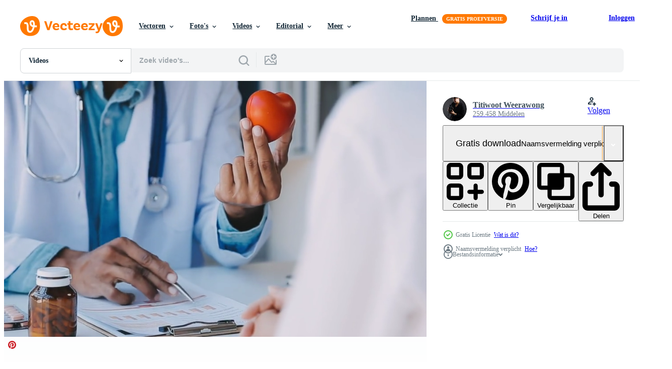

--- FILE ---
content_type: text/html; charset=utf-8
request_url: https://nl.vecteezy.com/resources/20079825/show_related_tags_async_content
body_size: 1286
content:
<turbo-frame id="show-related-tags">
  <h2 class="ez-resource-related__header">Gerelateerde zoekwoorden</h2>

    <div class="splide ez-carousel tags-carousel is-ready" style="--carousel_height: 48px; --additional_height: 0px;" data-controller="carousel search-tag" data-bullets="false" data-loop="false" data-arrows="true">
    <div class="splide__track ez-carousel__track" data-carousel-target="track">
      <ul class="splide__list ez-carousel__inner-wrap" data-carousel-target="innerWrap">
        <li class="search-tag splide__slide ez-carousel__slide" data-carousel-target="slide"><a class="search-tag__tag-link ez-btn ez-btn--light" title="familie" data-action="search-tag#sendClickEvent search-tag#performSearch" data-search-tag-verified="true" data-keyword-location="show" href="/gratis-videos/familie">familie</a></li><li class="search-tag splide__slide ez-carousel__slide" data-carousel-target="slide"><a class="search-tag__tag-link ez-btn ez-btn--light" title="kantoor" data-action="search-tag#sendClickEvent search-tag#performSearch" data-search-tag-verified="true" data-keyword-location="show" href="/gratis-videos/kantoor">kantoor</a></li><li class="search-tag splide__slide ez-carousel__slide" data-carousel-target="slide"><a class="search-tag__tag-link ez-btn ez-btn--light" title="dokter" data-action="search-tag#sendClickEvent search-tag#performSearch" data-search-tag-verified="true" data-keyword-location="show" href="/gratis-videos/dokter">dokter</a></li><li class="search-tag splide__slide ez-carousel__slide" data-carousel-target="slide"><a class="search-tag__tag-link ez-btn ez-btn--light" title="gezondheid" data-action="search-tag#sendClickEvent search-tag#performSearch" data-search-tag-verified="true" data-keyword-location="show" href="/gratis-videos/gezondheid">gezondheid</a></li><li class="search-tag splide__slide ez-carousel__slide" data-carousel-target="slide"><a class="search-tag__tag-link ez-btn ez-btn--light" title="verzekering" data-action="search-tag#sendClickEvent search-tag#performSearch" data-search-tag-verified="true" data-keyword-location="show" href="/gratis-videos/verzekering">verzekering</a></li><li class="search-tag splide__slide ez-carousel__slide" data-carousel-target="slide"><a class="search-tag__tag-link ez-btn ez-btn--light" title="pen" data-action="search-tag#sendClickEvent search-tag#performSearch" data-search-tag-verified="true" data-keyword-location="show" href="/gratis-videos/pen">pen</a></li><li class="search-tag splide__slide ez-carousel__slide" data-carousel-target="slide"><a class="search-tag__tag-link ez-btn ez-btn--light" title="schrijven" data-action="search-tag#sendClickEvent search-tag#performSearch" data-search-tag-verified="true" data-keyword-location="show" href="/gratis-videos/schrijven">schrijven</a></li><li class="search-tag splide__slide ez-carousel__slide" data-carousel-target="slide"><a class="search-tag__tag-link ez-btn ez-btn--light" title="zorg" data-action="search-tag#sendClickEvent search-tag#performSearch" data-search-tag-verified="true" data-keyword-location="show" href="/gratis-videos/zorg">zorg</a></li><li class="search-tag splide__slide ez-carousel__slide" data-carousel-target="slide"><a class="search-tag__tag-link ez-btn ez-btn--light" title="online" data-action="search-tag#sendClickEvent search-tag#performSearch" data-search-tag-verified="true" data-keyword-location="show" href="/gratis-videos/online">online</a></li><li class="search-tag splide__slide ez-carousel__slide" data-carousel-target="slide"><a class="search-tag__tag-link ez-btn ez-btn--light" title="pijn" data-action="search-tag#sendClickEvent search-tag#performSearch" data-search-tag-verified="true" data-keyword-location="show" href="/gratis-videos/pijn">pijn</a></li><li class="search-tag splide__slide ez-carousel__slide" data-carousel-target="slide"><a class="search-tag__tag-link ez-btn ez-btn--light" title="ziek" data-action="search-tag#sendClickEvent search-tag#performSearch" data-search-tag-verified="true" data-keyword-location="show" href="/gratis-videos/ziek">ziek</a></li><li class="search-tag splide__slide ez-carousel__slide" data-carousel-target="slide"><a class="search-tag__tag-link ez-btn ez-btn--light" title="senior" data-action="search-tag#sendClickEvent search-tag#performSearch" data-search-tag-verified="true" data-keyword-location="show" href="/gratis-videos/senior">senior</a></li>
</ul></div>
    

    <div class="splide__arrows splide__arrows--ltr ez-carousel__arrows"><button class="splide__arrow splide__arrow--prev ez-carousel__arrow ez-carousel__arrow--prev" disabled="disabled" data-carousel-target="arrowPrev" data-test-id="carousel-arrow-prev" data-direction="prev" aria_label="Vorige"><span class="ez-carousel__arrow-wrap"><svg xmlns="http://www.w3.org/2000/svg" viewBox="0 0 5 8" role="img" aria-labelledby="acyxpotoe7srwomviw6bxwa0v44qmxrl" class="arrow-prev"><desc id="acyxpotoe7srwomviw6bxwa0v44qmxrl">Vorige</desc><path fill-rule="evenodd" d="M4.707 7.707a1 1 0 0 0 0-1.414L2.414 4l2.293-2.293A1 1 0 0 0 3.293.293l-3 3a1 1 0 0 0 0 1.414l3 3a1 1 0 0 0 1.414 0Z" clip-rule="evenodd"></path></svg>
</span><span class="ez-carousel__gradient"></span></button><button class="splide__arrow splide__arrow--next ez-carousel__arrow ez-carousel__arrow--next" disabled="disabled" data-carousel-target="arrowNext" data-test-id="carousel-arrow-next" data-direction="next" aria_label="Volgende"><span class="ez-carousel__arrow-wrap"><svg xmlns="http://www.w3.org/2000/svg" viewBox="0 0 5 8" role="img" aria-labelledby="ainchor2m3aqdho2me8kfyzte7vrnqw" class="arrow-next"><desc id="ainchor2m3aqdho2me8kfyzte7vrnqw">Volgende</desc><path fill-rule="evenodd" d="M.293 7.707a1 1 0 0 1 0-1.414L2.586 4 .293 1.707A1 1 0 0 1 1.707.293l3 3a1 1 0 0 1 0 1.414l-3 3a1 1 0 0 1-1.414 0Z" clip-rule="evenodd"></path></svg>
</span><span class="ez-carousel__gradient"></span></button></div>
</div></turbo-frame>


--- FILE ---
content_type: text/html; charset=utf-8
request_url: https://nl.vecteezy.com/resources/20079825/show_related_grids_async_content
body_size: 8730
content:
<turbo-frame id="show-related-resources">

  <div data-conversions-category="Gerelateerde Videos" class="">
    <h2 class="ez-resource-related__header">
      Gerelateerde Videos
    </h2>

    <ul class="ez-resource-grid ez-resource-grid--main-grid  is-hidden" id="false" data-controller="grid contributor-info video-preview" data-grid-track-truncation-value="false" data-max-rows="50" data-row-height="240" data-instant-grid="false" data-truncate-results="false" data-testid="related-resources" data-labels="free" style="--free: &#39;Gratis&#39;;">

  <li class="ez-resource-grid__item ez-resource-thumb ez-resource-thumb--video ez-resource-thumb--pro" data-controller="grid-item-decorator" data-position="{{position}}" data-item-id="23096944" data-pro="true" data-grid-target="gridItem" data-video-preview-target="preview" data-video-url="https://static.vecteezy.com/system/resources/previews/023/096/944/mp4/male-doctor-writing-out-rx-prescription-copy-space-consent-contract-sign-prescribe-a-remedy-healthy-lifestyle-healthcare-online-medical-service-concept-video.mp4" data-w="356" data-h="200" data-grid-item-decorator-free-label-value="Gratis" data-action="mouseenter-&gt;grid-item-decorator#hoverThumb:once" data-grid-item-decorator-item-pro-param="Pro" data-grid-item-decorator-resource-id-param="23096944" data-grid-item-decorator-content-type-param="Content-video" data-grid-item-decorator-pinterest-url-param="https://nl.vecteezy.com/video/23096944-mannetje-dokter-schrijven-uit-rx-recept-kopieren-ruimte-toestemming-contract-teken-voorschrijven-een-remedie-gezond-levensstijl-gezondheidszorg-online-medisch-onderhoud-concept" data-grid-item-decorator-seo-page-description-param="mannetje dokter schrijven uit rx recept, kopiëren ruimte, toestemming contract teken voorschrijven een remedie gezond levensstijl gezondheidszorg online medisch onderhoud concept" data-grid-item-decorator-user-id-param="8253607" data-grid-item-decorator-user-display-name-param="Titiwoot Weerawong" data-grid-item-decorator-avatar-src-param="https://static.vecteezy.com/system/user/avatar/8253607/medium_2222.jpeg" data-grid-item-decorator-uploads-path-param="/leden/armmypicca/uploads">

  <script type="application/ld+json" id="media_schema">
  {"@context":"https://schema.org","@type":"VideoObject","name":"mannetje dokter schrijven uit rx recept, kopiëren ruimte, toestemming contract teken voorschrijven een remedie gezond levensstijl gezondheidszorg online medisch onderhoud concept","uploadDate":"2023-04-22T14:33:27-05:00","thumbnailUrl":"https://static.vecteezy.com/system/resources/thumbnails/023/096/944/small_2x/male-doctor-writing-out-rx-prescription-copy-space-consent-contract-sign-prescribe-a-remedy-healthy-lifestyle-healthcare-online-medical-service-concept-video.jpg","contentUrl":"https://static.vecteezy.com/system/resources/previews/023/096/944/mp4/male-doctor-writing-out-rx-prescription-copy-space-consent-contract-sign-prescribe-a-remedy-healthy-lifestyle-healthcare-online-medical-service-concept-video.mp4","sourceOrganization":"Vecteezy","license":"https://support.vecteezy.com/en_us/new-vecteezy-licensing-ByHivesvt","acquireLicensePage":"https://nl.vecteezy.com/video/23096944-mannetje-dokter-schrijven-uit-rx-recept-kopieren-ruimte-toestemming-contract-teken-voorschrijven-een-remedie-gezond-levensstijl-gezondheidszorg-online-medisch-onderhoud-concept","creator":{"@type":"Person","name":"Titiwoot Weerawong"},"copyrightNotice":"Titiwoot Weerawong","creditText":"Vecteezy"}
</script>


<a href="/video/23096944-mannetje-dokter-schrijven-uit-rx-recept-kopieren-ruimte-toestemming-contract-teken-voorschrijven-een-remedie-gezond-levensstijl-gezondheidszorg-online-medisch-onderhoud-concept" class="ez-resource-thumb__link" title="mannetje dokter schrijven uit rx recept, kopiëren ruimte, toestemming contract teken voorschrijven een remedie gezond levensstijl gezondheidszorg online medisch onderhoud concept" style="--height: 200; --width: 356; " data-action="click-&gt;grid#trackResourceClick mouseenter-&gt;grid#trackResourceHover" data-content-type="video" data-controller="ez-hover-intent" data-previews-srcs="[&quot;https://static.vecteezy.com/system/resources/previews/023/096/944/mp4/male-doctor-writing-out-rx-prescription-copy-space-consent-contract-sign-prescribe-a-remedy-healthy-lifestyle-healthcare-online-medical-service-concept-video.mp4&quot;]" data-pro="true" data-resource-id="23096944" data-video-preview-target="videoWrap" data-grid-item-decorator-target="link">
    <img src="https://static.vecteezy.com/system/resources/thumbnails/023/096/944/small/male-doctor-writing-out-rx-prescription-copy-space-consent-contract-sign-prescribe-a-remedy-healthy-lifestyle-healthcare-online-medical-service-concept-video.jpg" srcset="https://static.vecteezy.com/system/resources/thumbnails/023/096/944/small_2x/male-doctor-writing-out-rx-prescription-copy-space-consent-contract-sign-prescribe-a-remedy-healthy-lifestyle-healthcare-online-medical-service-concept-video.jpg 2x, https://static.vecteezy.com/system/resources/thumbnails/023/096/944/small/male-doctor-writing-out-rx-prescription-copy-space-consent-contract-sign-prescribe-a-remedy-healthy-lifestyle-healthcare-online-medical-service-concept-video.jpg 1x" class="ez-resource-thumb__img" loading="lazy" decoding="async" width="356" height="200" alt="mannetje dokter schrijven uit rx recept, kopiëren ruimte, toestemming contract teken voorschrijven een remedie gezond levensstijl gezondheidszorg online medisch onderhoud concept video">

</a>

  <div class="ez-resource-thumb__label-wrap"></div>
  

  <div class="ez-resource-thumb__hover-state"></div>
</li><li class="ez-resource-grid__item ez-resource-thumb ez-resource-thumb--video ez-resource-thumb--pro" data-controller="grid-item-decorator" data-position="{{position}}" data-item-id="23096452" data-pro="true" data-grid-target="gridItem" data-video-preview-target="preview" data-video-url="https://static.vecteezy.com/system/resources/previews/023/096/452/mp4/male-doctor-writing-out-rx-prescription-copy-space-consent-contract-sign-prescribe-a-remedy-healthy-lifestyle-healthcare-online-medical-service-concept-video.mp4" data-w="356" data-h="200" data-grid-item-decorator-free-label-value="Gratis" data-action="mouseenter-&gt;grid-item-decorator#hoverThumb:once" data-grid-item-decorator-item-pro-param="Pro" data-grid-item-decorator-resource-id-param="23096452" data-grid-item-decorator-content-type-param="Content-video" data-grid-item-decorator-pinterest-url-param="https://nl.vecteezy.com/video/23096452-mannetje-dokter-schrijven-uit-rx-recept-kopieren-ruimte-toestemming-contract-teken-voorschrijven-een-remedie-gezond-levensstijl-gezondheidszorg-online-medisch-onderhoud-concept" data-grid-item-decorator-seo-page-description-param="mannetje dokter schrijven uit rx recept, kopiëren ruimte, toestemming contract teken voorschrijven een remedie gezond levensstijl gezondheidszorg online medisch onderhoud concept" data-grid-item-decorator-user-id-param="8253607" data-grid-item-decorator-user-display-name-param="Titiwoot Weerawong" data-grid-item-decorator-avatar-src-param="https://static.vecteezy.com/system/user/avatar/8253607/medium_2222.jpeg" data-grid-item-decorator-uploads-path-param="/leden/armmypicca/uploads">

  <script type="application/ld+json" id="media_schema">
  {"@context":"https://schema.org","@type":"VideoObject","name":"mannetje dokter schrijven uit rx recept, kopiëren ruimte, toestemming contract teken voorschrijven een remedie gezond levensstijl gezondheidszorg online medisch onderhoud concept","uploadDate":"2023-04-22T13:58:33-05:00","thumbnailUrl":"https://static.vecteezy.com/system/resources/thumbnails/023/096/452/small_2x/male-doctor-writing-out-rx-prescription-copy-space-consent-contract-sign-prescribe-a-remedy-healthy-lifestyle-healthcare-online-medical-service-concept-video.jpg","contentUrl":"https://static.vecteezy.com/system/resources/previews/023/096/452/mp4/male-doctor-writing-out-rx-prescription-copy-space-consent-contract-sign-prescribe-a-remedy-healthy-lifestyle-healthcare-online-medical-service-concept-video.mp4","sourceOrganization":"Vecteezy","license":"https://support.vecteezy.com/en_us/new-vecteezy-licensing-ByHivesvt","acquireLicensePage":"https://nl.vecteezy.com/video/23096452-mannetje-dokter-schrijven-uit-rx-recept-kopieren-ruimte-toestemming-contract-teken-voorschrijven-een-remedie-gezond-levensstijl-gezondheidszorg-online-medisch-onderhoud-concept","creator":{"@type":"Person","name":"Titiwoot Weerawong"},"copyrightNotice":"Titiwoot Weerawong","creditText":"Vecteezy"}
</script>


<a href="/video/23096452-mannetje-dokter-schrijven-uit-rx-recept-kopieren-ruimte-toestemming-contract-teken-voorschrijven-een-remedie-gezond-levensstijl-gezondheidszorg-online-medisch-onderhoud-concept" class="ez-resource-thumb__link" title="mannetje dokter schrijven uit rx recept, kopiëren ruimte, toestemming contract teken voorschrijven een remedie gezond levensstijl gezondheidszorg online medisch onderhoud concept" style="--height: 200; --width: 356; " data-action="click-&gt;grid#trackResourceClick mouseenter-&gt;grid#trackResourceHover" data-content-type="video" data-controller="ez-hover-intent" data-previews-srcs="[&quot;https://static.vecteezy.com/system/resources/previews/023/096/452/mp4/male-doctor-writing-out-rx-prescription-copy-space-consent-contract-sign-prescribe-a-remedy-healthy-lifestyle-healthcare-online-medical-service-concept-video.mp4&quot;]" data-pro="true" data-resource-id="23096452" data-video-preview-target="videoWrap" data-grid-item-decorator-target="link">
    <img src="https://static.vecteezy.com/system/resources/thumbnails/023/096/452/small/male-doctor-writing-out-rx-prescription-copy-space-consent-contract-sign-prescribe-a-remedy-healthy-lifestyle-healthcare-online-medical-service-concept-video.jpg" srcset="https://static.vecteezy.com/system/resources/thumbnails/023/096/452/small_2x/male-doctor-writing-out-rx-prescription-copy-space-consent-contract-sign-prescribe-a-remedy-healthy-lifestyle-healthcare-online-medical-service-concept-video.jpg 2x, https://static.vecteezy.com/system/resources/thumbnails/023/096/452/small/male-doctor-writing-out-rx-prescription-copy-space-consent-contract-sign-prescribe-a-remedy-healthy-lifestyle-healthcare-online-medical-service-concept-video.jpg 1x" class="ez-resource-thumb__img" loading="lazy" decoding="async" width="356" height="200" alt="mannetje dokter schrijven uit rx recept, kopiëren ruimte, toestemming contract teken voorschrijven een remedie gezond levensstijl gezondheidszorg online medisch onderhoud concept video">

</a>

  <div class="ez-resource-thumb__label-wrap"></div>
  

  <div class="ez-resource-thumb__hover-state"></div>
</li><li class="ez-resource-grid__item ez-resource-thumb ez-resource-thumb--video ez-resource-thumb--pro" data-controller="grid-item-decorator" data-position="{{position}}" data-item-id="23143956" data-pro="true" data-grid-target="gridItem" data-video-preview-target="preview" data-video-url="https://static.vecteezy.com/system/resources/previews/023/143/956/mp4/male-doctor-writing-out-rx-prescription-copy-space-consent-contract-sign-prescribe-a-remedy-healthy-lifestyle-healthcare-online-medical-service-concept-video.mp4" data-w="356" data-h="200" data-grid-item-decorator-free-label-value="Gratis" data-action="mouseenter-&gt;grid-item-decorator#hoverThumb:once" data-grid-item-decorator-item-pro-param="Pro" data-grid-item-decorator-resource-id-param="23143956" data-grid-item-decorator-content-type-param="Content-video" data-grid-item-decorator-pinterest-url-param="https://nl.vecteezy.com/video/23143956-mannetje-dokter-schrijven-uit-rx-recept-kopieren-ruimte-toestemming-contract-teken-voorschrijven-een-remedie-gezond-levensstijl-gezondheidszorg-online-medisch-onderhoud-concept" data-grid-item-decorator-seo-page-description-param="mannetje dokter schrijven uit rx recept, kopiëren ruimte, toestemming contract teken voorschrijven een remedie gezond levensstijl gezondheidszorg online medisch onderhoud concept" data-grid-item-decorator-user-id-param="8253607" data-grid-item-decorator-user-display-name-param="Titiwoot Weerawong" data-grid-item-decorator-avatar-src-param="https://static.vecteezy.com/system/user/avatar/8253607/medium_2222.jpeg" data-grid-item-decorator-uploads-path-param="/leden/armmypicca/uploads">

  <script type="application/ld+json" id="media_schema">
  {"@context":"https://schema.org","@type":"VideoObject","name":"mannetje dokter schrijven uit rx recept, kopiëren ruimte, toestemming contract teken voorschrijven een remedie gezond levensstijl gezondheidszorg online medisch onderhoud concept","uploadDate":"2023-04-24T16:45:04-05:00","thumbnailUrl":"https://static.vecteezy.com/system/resources/thumbnails/023/143/956/small_2x/male-doctor-writing-out-rx-prescription-copy-space-consent-contract-sign-prescribe-a-remedy-healthy-lifestyle-healthcare-online-medical-service-concept-video.jpg","contentUrl":"https://static.vecteezy.com/system/resources/previews/023/143/956/mp4/male-doctor-writing-out-rx-prescription-copy-space-consent-contract-sign-prescribe-a-remedy-healthy-lifestyle-healthcare-online-medical-service-concept-video.mp4","sourceOrganization":"Vecteezy","license":"https://support.vecteezy.com/en_us/new-vecteezy-licensing-ByHivesvt","acquireLicensePage":"https://nl.vecteezy.com/video/23143956-mannetje-dokter-schrijven-uit-rx-recept-kopieren-ruimte-toestemming-contract-teken-voorschrijven-een-remedie-gezond-levensstijl-gezondheidszorg-online-medisch-onderhoud-concept","creator":{"@type":"Person","name":"Titiwoot Weerawong"},"copyrightNotice":"Titiwoot Weerawong","creditText":"Vecteezy"}
</script>


<a href="/video/23143956-mannetje-dokter-schrijven-uit-rx-recept-kopieren-ruimte-toestemming-contract-teken-voorschrijven-een-remedie-gezond-levensstijl-gezondheidszorg-online-medisch-onderhoud-concept" class="ez-resource-thumb__link" title="mannetje dokter schrijven uit rx recept, kopiëren ruimte, toestemming contract teken voorschrijven een remedie gezond levensstijl gezondheidszorg online medisch onderhoud concept" style="--height: 200; --width: 356; " data-action="click-&gt;grid#trackResourceClick mouseenter-&gt;grid#trackResourceHover" data-content-type="video" data-controller="ez-hover-intent" data-previews-srcs="[&quot;https://static.vecteezy.com/system/resources/previews/023/143/956/mp4/male-doctor-writing-out-rx-prescription-copy-space-consent-contract-sign-prescribe-a-remedy-healthy-lifestyle-healthcare-online-medical-service-concept-video.mp4&quot;]" data-pro="true" data-resource-id="23143956" data-video-preview-target="videoWrap" data-grid-item-decorator-target="link">
    <img src="https://static.vecteezy.com/system/resources/thumbnails/023/143/956/small/male-doctor-writing-out-rx-prescription-copy-space-consent-contract-sign-prescribe-a-remedy-healthy-lifestyle-healthcare-online-medical-service-concept-video.jpg" srcset="https://static.vecteezy.com/system/resources/thumbnails/023/143/956/small_2x/male-doctor-writing-out-rx-prescription-copy-space-consent-contract-sign-prescribe-a-remedy-healthy-lifestyle-healthcare-online-medical-service-concept-video.jpg 2x, https://static.vecteezy.com/system/resources/thumbnails/023/143/956/small/male-doctor-writing-out-rx-prescription-copy-space-consent-contract-sign-prescribe-a-remedy-healthy-lifestyle-healthcare-online-medical-service-concept-video.jpg 1x" class="ez-resource-thumb__img" loading="lazy" decoding="async" width="356" height="200" alt="mannetje dokter schrijven uit rx recept, kopiëren ruimte, toestemming contract teken voorschrijven een remedie gezond levensstijl gezondheidszorg online medisch onderhoud concept video">

</a>

  <div class="ez-resource-thumb__label-wrap"></div>
  

  <div class="ez-resource-thumb__hover-state"></div>
</li><li class="ez-resource-grid__item ez-resource-thumb ez-resource-thumb--video ez-resource-thumb--pro" data-controller="grid-item-decorator" data-position="{{position}}" data-item-id="20092132" data-pro="true" data-grid-target="gridItem" data-video-preview-target="preview" data-video-url="https://static.vecteezy.com/system/resources/previews/020/092/132/mp4/male-doctor-writing-out-rx-prescription-copy-space-consent-contract-sign-prescribe-a-remedy-healthy-lifestyle-healthcare-online-medical-service-concept-video.mp4" data-w="356" data-h="200" data-grid-item-decorator-free-label-value="Gratis" data-action="mouseenter-&gt;grid-item-decorator#hoverThumb:once" data-grid-item-decorator-item-pro-param="Pro" data-grid-item-decorator-resource-id-param="20092132" data-grid-item-decorator-content-type-param="Content-video" data-grid-item-decorator-pinterest-url-param="https://nl.vecteezy.com/video/20092132-mannetje-dokter-schrijven-uit-rx-recept-kopieren-ruimte-toestemming-contract-teken-voorschrijven-een-remedie-gezond-levensstijl-gezondheidszorg-online-medisch-onderhoud-concept" data-grid-item-decorator-seo-page-description-param="mannetje dokter schrijven uit rx recept, kopiëren ruimte, toestemming contract teken voorschrijven een remedie gezond levensstijl gezondheidszorg online medisch onderhoud concept" data-grid-item-decorator-user-id-param="8253607" data-grid-item-decorator-user-display-name-param="Titiwoot Weerawong" data-grid-item-decorator-avatar-src-param="https://static.vecteezy.com/system/user/avatar/8253607/medium_2222.jpeg" data-grid-item-decorator-uploads-path-param="/leden/armmypicca/uploads">

  <script type="application/ld+json" id="media_schema">
  {"@context":"https://schema.org","@type":"VideoObject","name":"mannetje dokter schrijven uit rx recept, kopiëren ruimte, toestemming contract teken voorschrijven een remedie gezond levensstijl gezondheidszorg online medisch onderhoud concept","uploadDate":"2023-02-17T10:12:40-06:00","thumbnailUrl":"https://static.vecteezy.com/system/resources/thumbnails/020/092/132/small_2x/male-doctor-writing-out-rx-prescription-copy-space-consent-contract-sign-prescribe-a-remedy-healthy-lifestyle-healthcare-online-medical-service-concept-video.jpg","contentUrl":"https://static.vecteezy.com/system/resources/previews/020/092/132/mp4/male-doctor-writing-out-rx-prescription-copy-space-consent-contract-sign-prescribe-a-remedy-healthy-lifestyle-healthcare-online-medical-service-concept-video.mp4","sourceOrganization":"Vecteezy","license":"https://support.vecteezy.com/en_us/new-vecteezy-licensing-ByHivesvt","acquireLicensePage":"https://nl.vecteezy.com/video/20092132-mannetje-dokter-schrijven-uit-rx-recept-kopieren-ruimte-toestemming-contract-teken-voorschrijven-een-remedie-gezond-levensstijl-gezondheidszorg-online-medisch-onderhoud-concept","creator":{"@type":"Person","name":"Titiwoot Weerawong"},"copyrightNotice":"Titiwoot Weerawong","creditText":"Vecteezy"}
</script>


<a href="/video/20092132-mannetje-dokter-schrijven-uit-rx-recept-kopieren-ruimte-toestemming-contract-teken-voorschrijven-een-remedie-gezond-levensstijl-gezondheidszorg-online-medisch-onderhoud-concept" class="ez-resource-thumb__link" title="mannetje dokter schrijven uit rx recept, kopiëren ruimte, toestemming contract teken voorschrijven een remedie gezond levensstijl gezondheidszorg online medisch onderhoud concept" style="--height: 200; --width: 356; " data-action="click-&gt;grid#trackResourceClick mouseenter-&gt;grid#trackResourceHover" data-content-type="video" data-controller="ez-hover-intent" data-previews-srcs="[&quot;https://static.vecteezy.com/system/resources/previews/020/092/132/mp4/male-doctor-writing-out-rx-prescription-copy-space-consent-contract-sign-prescribe-a-remedy-healthy-lifestyle-healthcare-online-medical-service-concept-video.mp4&quot;]" data-pro="true" data-resource-id="20092132" data-video-preview-target="videoWrap" data-grid-item-decorator-target="link">
    <img src="https://static.vecteezy.com/system/resources/thumbnails/020/092/132/small/male-doctor-writing-out-rx-prescription-copy-space-consent-contract-sign-prescribe-a-remedy-healthy-lifestyle-healthcare-online-medical-service-concept-video.jpg" srcset="https://static.vecteezy.com/system/resources/thumbnails/020/092/132/small_2x/male-doctor-writing-out-rx-prescription-copy-space-consent-contract-sign-prescribe-a-remedy-healthy-lifestyle-healthcare-online-medical-service-concept-video.jpg 2x, https://static.vecteezy.com/system/resources/thumbnails/020/092/132/small/male-doctor-writing-out-rx-prescription-copy-space-consent-contract-sign-prescribe-a-remedy-healthy-lifestyle-healthcare-online-medical-service-concept-video.jpg 1x" class="ez-resource-thumb__img" loading="lazy" decoding="async" width="356" height="200" alt="mannetje dokter schrijven uit rx recept, kopiëren ruimte, toestemming contract teken voorschrijven een remedie gezond levensstijl gezondheidszorg online medisch onderhoud concept video">

</a>

  <div class="ez-resource-thumb__label-wrap"></div>
  

  <div class="ez-resource-thumb__hover-state"></div>
</li><li class="ez-resource-grid__item ez-resource-thumb ez-resource-thumb--video ez-resource-thumb--pro" data-controller="grid-item-decorator" data-position="{{position}}" data-item-id="23096453" data-pro="true" data-grid-target="gridItem" data-video-preview-target="preview" data-video-url="https://static.vecteezy.com/system/resources/previews/023/096/453/mp4/male-doctor-writing-out-rx-prescription-copy-space-consent-contract-sign-prescribe-a-remedy-healthy-lifestyle-healthcare-online-medical-service-concept-video.mp4" data-w="356" data-h="200" data-grid-item-decorator-free-label-value="Gratis" data-action="mouseenter-&gt;grid-item-decorator#hoverThumb:once" data-grid-item-decorator-item-pro-param="Pro" data-grid-item-decorator-resource-id-param="23096453" data-grid-item-decorator-content-type-param="Content-video" data-grid-item-decorator-pinterest-url-param="https://nl.vecteezy.com/video/23096453-mannetje-dokter-schrijven-uit-rx-recept-kopieren-ruimte-toestemming-contract-teken-voorschrijven-een-remedie-gezond-levensstijl-gezondheidszorg-online-medisch-onderhoud-concept" data-grid-item-decorator-seo-page-description-param="mannetje dokter schrijven uit rx recept, kopiëren ruimte, toestemming contract teken voorschrijven een remedie gezond levensstijl gezondheidszorg online medisch onderhoud concept" data-grid-item-decorator-user-id-param="8253607" data-grid-item-decorator-user-display-name-param="Titiwoot Weerawong" data-grid-item-decorator-avatar-src-param="https://static.vecteezy.com/system/user/avatar/8253607/medium_2222.jpeg" data-grid-item-decorator-uploads-path-param="/leden/armmypicca/uploads">

  <script type="application/ld+json" id="media_schema">
  {"@context":"https://schema.org","@type":"VideoObject","name":"mannetje dokter schrijven uit rx recept, kopiëren ruimte, toestemming contract teken voorschrijven een remedie gezond levensstijl gezondheidszorg online medisch onderhoud concept","uploadDate":"2023-04-22T13:58:33-05:00","thumbnailUrl":"https://static.vecteezy.com/system/resources/thumbnails/023/096/453/small_2x/male-doctor-writing-out-rx-prescription-copy-space-consent-contract-sign-prescribe-a-remedy-healthy-lifestyle-healthcare-online-medical-service-concept-video.jpg","contentUrl":"https://static.vecteezy.com/system/resources/previews/023/096/453/mp4/male-doctor-writing-out-rx-prescription-copy-space-consent-contract-sign-prescribe-a-remedy-healthy-lifestyle-healthcare-online-medical-service-concept-video.mp4","sourceOrganization":"Vecteezy","license":"https://support.vecteezy.com/en_us/new-vecteezy-licensing-ByHivesvt","acquireLicensePage":"https://nl.vecteezy.com/video/23096453-mannetje-dokter-schrijven-uit-rx-recept-kopieren-ruimte-toestemming-contract-teken-voorschrijven-een-remedie-gezond-levensstijl-gezondheidszorg-online-medisch-onderhoud-concept","creator":{"@type":"Person","name":"Titiwoot Weerawong"},"copyrightNotice":"Titiwoot Weerawong","creditText":"Vecteezy"}
</script>


<a href="/video/23096453-mannetje-dokter-schrijven-uit-rx-recept-kopieren-ruimte-toestemming-contract-teken-voorschrijven-een-remedie-gezond-levensstijl-gezondheidszorg-online-medisch-onderhoud-concept" class="ez-resource-thumb__link" title="mannetje dokter schrijven uit rx recept, kopiëren ruimte, toestemming contract teken voorschrijven een remedie gezond levensstijl gezondheidszorg online medisch onderhoud concept" style="--height: 200; --width: 356; " data-action="click-&gt;grid#trackResourceClick mouseenter-&gt;grid#trackResourceHover" data-content-type="video" data-controller="ez-hover-intent" data-previews-srcs="[&quot;https://static.vecteezy.com/system/resources/previews/023/096/453/mp4/male-doctor-writing-out-rx-prescription-copy-space-consent-contract-sign-prescribe-a-remedy-healthy-lifestyle-healthcare-online-medical-service-concept-video.mp4&quot;]" data-pro="true" data-resource-id="23096453" data-video-preview-target="videoWrap" data-grid-item-decorator-target="link">
    <img src="https://static.vecteezy.com/system/resources/thumbnails/023/096/453/small/male-doctor-writing-out-rx-prescription-copy-space-consent-contract-sign-prescribe-a-remedy-healthy-lifestyle-healthcare-online-medical-service-concept-video.jpg" srcset="https://static.vecteezy.com/system/resources/thumbnails/023/096/453/small_2x/male-doctor-writing-out-rx-prescription-copy-space-consent-contract-sign-prescribe-a-remedy-healthy-lifestyle-healthcare-online-medical-service-concept-video.jpg 2x, https://static.vecteezy.com/system/resources/thumbnails/023/096/453/small/male-doctor-writing-out-rx-prescription-copy-space-consent-contract-sign-prescribe-a-remedy-healthy-lifestyle-healthcare-online-medical-service-concept-video.jpg 1x" class="ez-resource-thumb__img" loading="lazy" decoding="async" width="356" height="200" alt="mannetje dokter schrijven uit rx recept, kopiëren ruimte, toestemming contract teken voorschrijven een remedie gezond levensstijl gezondheidszorg online medisch onderhoud concept video">

</a>

  <div class="ez-resource-thumb__label-wrap"></div>
  

  <div class="ez-resource-thumb__hover-state"></div>
</li><li class="ez-resource-grid__item ez-resource-thumb ez-resource-thumb--video ez-resource-thumb--pro" data-controller="grid-item-decorator" data-position="{{position}}" data-item-id="20163753" data-pro="true" data-grid-target="gridItem" data-video-preview-target="preview" data-video-url="https://static.vecteezy.com/system/resources/previews/020/163/753/mp4/male-doctor-writing-out-rx-prescription-copy-space-consent-contract-sign-prescribe-a-remedy-healthy-lifestyle-healthcare-online-medical-service-concept-video.mp4" data-w="356" data-h="200" data-grid-item-decorator-free-label-value="Gratis" data-action="mouseenter-&gt;grid-item-decorator#hoverThumb:once" data-grid-item-decorator-item-pro-param="Pro" data-grid-item-decorator-resource-id-param="20163753" data-grid-item-decorator-content-type-param="Content-video" data-grid-item-decorator-pinterest-url-param="https://nl.vecteezy.com/video/20163753-mannetje-dokter-schrijven-uit-rx-recept-kopieren-ruimte-toestemming-contract-teken-voorschrijven-een-remedie-gezond-levensstijl-gezondheidszorg-online-medisch-onderhoud-concept" data-grid-item-decorator-seo-page-description-param="mannetje dokter schrijven uit rx recept, kopiëren ruimte, toestemming contract teken voorschrijven een remedie gezond levensstijl gezondheidszorg online medisch onderhoud concept" data-grid-item-decorator-user-id-param="8253607" data-grid-item-decorator-user-display-name-param="Titiwoot Weerawong" data-grid-item-decorator-avatar-src-param="https://static.vecteezy.com/system/user/avatar/8253607/medium_2222.jpeg" data-grid-item-decorator-uploads-path-param="/leden/armmypicca/uploads">

  <script type="application/ld+json" id="media_schema">
  {"@context":"https://schema.org","@type":"VideoObject","name":"mannetje dokter schrijven uit rx recept, kopiëren ruimte, toestemming contract teken voorschrijven een remedie gezond levensstijl gezondheidszorg online medisch onderhoud concept","uploadDate":"2023-02-19T17:46:12-06:00","thumbnailUrl":"https://static.vecteezy.com/system/resources/thumbnails/020/163/753/small_2x/male-doctor-writing-out-rx-prescription-copy-space-consent-contract-sign-prescribe-a-remedy-healthy-lifestyle-healthcare-online-medical-service-concept-video.jpg","contentUrl":"https://static.vecteezy.com/system/resources/previews/020/163/753/mp4/male-doctor-writing-out-rx-prescription-copy-space-consent-contract-sign-prescribe-a-remedy-healthy-lifestyle-healthcare-online-medical-service-concept-video.mp4","sourceOrganization":"Vecteezy","license":"https://support.vecteezy.com/en_us/new-vecteezy-licensing-ByHivesvt","acquireLicensePage":"https://nl.vecteezy.com/video/20163753-mannetje-dokter-schrijven-uit-rx-recept-kopieren-ruimte-toestemming-contract-teken-voorschrijven-een-remedie-gezond-levensstijl-gezondheidszorg-online-medisch-onderhoud-concept","creator":{"@type":"Person","name":"Titiwoot Weerawong"},"copyrightNotice":"Titiwoot Weerawong","creditText":"Vecteezy"}
</script>


<a href="/video/20163753-mannetje-dokter-schrijven-uit-rx-recept-kopieren-ruimte-toestemming-contract-teken-voorschrijven-een-remedie-gezond-levensstijl-gezondheidszorg-online-medisch-onderhoud-concept" class="ez-resource-thumb__link" title="mannetje dokter schrijven uit rx recept, kopiëren ruimte, toestemming contract teken voorschrijven een remedie gezond levensstijl gezondheidszorg online medisch onderhoud concept" style="--height: 200; --width: 356; " data-action="click-&gt;grid#trackResourceClick mouseenter-&gt;grid#trackResourceHover" data-content-type="video" data-controller="ez-hover-intent" data-previews-srcs="[&quot;https://static.vecteezy.com/system/resources/previews/020/163/753/mp4/male-doctor-writing-out-rx-prescription-copy-space-consent-contract-sign-prescribe-a-remedy-healthy-lifestyle-healthcare-online-medical-service-concept-video.mp4&quot;]" data-pro="true" data-resource-id="20163753" data-video-preview-target="videoWrap" data-grid-item-decorator-target="link">
    <img src="https://static.vecteezy.com/system/resources/thumbnails/020/163/753/small/male-doctor-writing-out-rx-prescription-copy-space-consent-contract-sign-prescribe-a-remedy-healthy-lifestyle-healthcare-online-medical-service-concept-video.jpg" srcset="https://static.vecteezy.com/system/resources/thumbnails/020/163/753/small_2x/male-doctor-writing-out-rx-prescription-copy-space-consent-contract-sign-prescribe-a-remedy-healthy-lifestyle-healthcare-online-medical-service-concept-video.jpg 2x, https://static.vecteezy.com/system/resources/thumbnails/020/163/753/small/male-doctor-writing-out-rx-prescription-copy-space-consent-contract-sign-prescribe-a-remedy-healthy-lifestyle-healthcare-online-medical-service-concept-video.jpg 1x" class="ez-resource-thumb__img" loading="lazy" decoding="async" width="356" height="200" alt="mannetje dokter schrijven uit rx recept, kopiëren ruimte, toestemming contract teken voorschrijven een remedie gezond levensstijl gezondheidszorg online medisch onderhoud concept video">

</a>

  <div class="ez-resource-thumb__label-wrap"></div>
  

  <div class="ez-resource-thumb__hover-state"></div>
</li><li class="ez-resource-grid__item ez-resource-thumb ez-resource-thumb--video ez-resource-thumb--pro" data-controller="grid-item-decorator" data-position="{{position}}" data-item-id="31207694" data-pro="true" data-grid-target="gridItem" data-video-preview-target="preview" data-video-url="https://static.vecteezy.com/system/resources/previews/031/207/694/mp4/doctor-and-patient-sitting-and-talking-at-medical-examination-at-hospital-office-close-up-therapist-filling-up-medication-history-records-medicine-and-healthcare-concept-video.mp4" data-w="356" data-h="200" data-grid-item-decorator-free-label-value="Gratis" data-action="mouseenter-&gt;grid-item-decorator#hoverThumb:once" data-grid-item-decorator-item-pro-param="Pro" data-grid-item-decorator-resource-id-param="31207694" data-grid-item-decorator-content-type-param="Content-video" data-grid-item-decorator-pinterest-url-param="https://nl.vecteezy.com/video/[base64]" data-grid-item-decorator-seo-page-description-param="dokter en geduldig zittend en pratend Bij medisch examen Bij ziekenhuis kantoor, detailopname. therapeut vulling omhoog geneesmiddel geschiedenis verslagen. geneeskunde en gezondheidszorg concept." data-grid-item-decorator-user-id-param="8253607" data-grid-item-decorator-user-display-name-param="Titiwoot Weerawong" data-grid-item-decorator-avatar-src-param="https://static.vecteezy.com/system/user/avatar/8253607/medium_2222.jpeg" data-grid-item-decorator-uploads-path-param="/leden/armmypicca/uploads">

  <script type="application/ld+json" id="media_schema">
  {"@context":"https://schema.org","@type":"VideoObject","name":"dokter en geduldig zittend en pratend Bij medisch examen Bij ziekenhuis kantoor, detailopname. therapeut vulling omhoog geneesmiddel geschiedenis verslagen. geneeskunde en gezondheidszorg concept.","uploadDate":"2023-10-11T16:53:57-05:00","thumbnailUrl":"https://static.vecteezy.com/system/resources/thumbnails/031/207/694/small_2x/doctor-and-patient-sitting-and-talking-at-medical-examination-at-hospital-office-close-up-therapist-filling-up-medication-history-records-medicine-and-healthcare-concept-video.jpg","contentUrl":"https://static.vecteezy.com/system/resources/previews/031/207/694/mp4/doctor-and-patient-sitting-and-talking-at-medical-examination-at-hospital-office-close-up-therapist-filling-up-medication-history-records-medicine-and-healthcare-concept-video.mp4","sourceOrganization":"Vecteezy","license":"https://support.vecteezy.com/en_us/new-vecteezy-licensing-ByHivesvt","acquireLicensePage":"https://nl.vecteezy.com/video/[base64]","creator":{"@type":"Person","name":"Titiwoot Weerawong"},"copyrightNotice":"Titiwoot Weerawong","creditText":"Vecteezy"}
</script>


<a href="/video/[base64]" class="ez-resource-thumb__link" title="dokter en geduldig zittend en pratend Bij medisch examen Bij ziekenhuis kantoor, detailopname. therapeut vulling omhoog geneesmiddel geschiedenis verslagen. geneeskunde en gezondheidszorg concept." style="--height: 200; --width: 356; " data-action="click-&gt;grid#trackResourceClick mouseenter-&gt;grid#trackResourceHover" data-content-type="video" data-controller="ez-hover-intent" data-previews-srcs="[&quot;https://static.vecteezy.com/system/resources/previews/031/207/694/mp4/doctor-and-patient-sitting-and-talking-at-medical-examination-at-hospital-office-close-up-therapist-filling-up-medication-history-records-medicine-and-healthcare-concept-video.mp4&quot;]" data-pro="true" data-resource-id="31207694" data-video-preview-target="videoWrap" data-grid-item-decorator-target="link">
    <img src="https://static.vecteezy.com/system/resources/thumbnails/031/207/694/small/doctor-and-patient-sitting-and-talking-at-medical-examination-at-hospital-office-close-up-therapist-filling-up-medication-history-records-medicine-and-healthcare-concept-video.jpg" srcset="https://static.vecteezy.com/system/resources/thumbnails/031/207/694/small_2x/doctor-and-patient-sitting-and-talking-at-medical-examination-at-hospital-office-close-up-therapist-filling-up-medication-history-records-medicine-and-healthcare-concept-video.jpg 2x, https://static.vecteezy.com/system/resources/thumbnails/031/207/694/small/doctor-and-patient-sitting-and-talking-at-medical-examination-at-hospital-office-close-up-therapist-filling-up-medication-history-records-medicine-and-healthcare-concept-video.jpg 1x" class="ez-resource-thumb__img" loading="lazy" decoding="async" width="356" height="200" alt="dokter en geduldig zittend en pratend Bij medisch examen Bij ziekenhuis kantoor, detailopname. therapeut vulling omhoog geneesmiddel geschiedenis verslagen. geneeskunde en gezondheidszorg concept. video">

</a>

  <div class="ez-resource-thumb__label-wrap"></div>
  

  <div class="ez-resource-thumb__hover-state"></div>
</li><li class="ez-resource-grid__item ez-resource-thumb ez-resource-thumb--video ez-resource-thumb--pro" data-controller="grid-item-decorator" data-position="{{position}}" data-item-id="31207216" data-pro="true" data-grid-target="gridItem" data-video-preview-target="preview" data-video-url="https://static.vecteezy.com/system/resources/previews/031/207/216/mp4/doctor-and-patient-sitting-and-talking-at-medical-examination-at-hospital-office-close-up-therapist-filling-up-medication-history-records-medicine-and-healthcare-concept-video.mp4" data-w="356" data-h="200" data-grid-item-decorator-free-label-value="Gratis" data-action="mouseenter-&gt;grid-item-decorator#hoverThumb:once" data-grid-item-decorator-item-pro-param="Pro" data-grid-item-decorator-resource-id-param="31207216" data-grid-item-decorator-content-type-param="Content-video" data-grid-item-decorator-pinterest-url-param="https://nl.vecteezy.com/video/[base64]" data-grid-item-decorator-seo-page-description-param="dokter en geduldig zittend en pratend Bij medisch examen Bij ziekenhuis kantoor, detailopname. therapeut vulling omhoog geneesmiddel geschiedenis verslagen. geneeskunde en gezondheidszorg concept." data-grid-item-decorator-user-id-param="8253607" data-grid-item-decorator-user-display-name-param="Titiwoot Weerawong" data-grid-item-decorator-avatar-src-param="https://static.vecteezy.com/system/user/avatar/8253607/medium_2222.jpeg" data-grid-item-decorator-uploads-path-param="/leden/armmypicca/uploads">

  <script type="application/ld+json" id="media_schema">
  {"@context":"https://schema.org","@type":"VideoObject","name":"dokter en geduldig zittend en pratend Bij medisch examen Bij ziekenhuis kantoor, detailopname. therapeut vulling omhoog geneesmiddel geschiedenis verslagen. geneeskunde en gezondheidszorg concept.","uploadDate":"2023-10-11T16:52:09-05:00","thumbnailUrl":"https://static.vecteezy.com/system/resources/thumbnails/031/207/216/small_2x/doctor-and-patient-sitting-and-talking-at-medical-examination-at-hospital-office-close-up-therapist-filling-up-medication-history-records-medicine-and-healthcare-concept-video.jpg","contentUrl":"https://static.vecteezy.com/system/resources/previews/031/207/216/mp4/doctor-and-patient-sitting-and-talking-at-medical-examination-at-hospital-office-close-up-therapist-filling-up-medication-history-records-medicine-and-healthcare-concept-video.mp4","sourceOrganization":"Vecteezy","license":"https://support.vecteezy.com/en_us/new-vecteezy-licensing-ByHivesvt","acquireLicensePage":"https://nl.vecteezy.com/video/[base64]","creator":{"@type":"Person","name":"Titiwoot Weerawong"},"copyrightNotice":"Titiwoot Weerawong","creditText":"Vecteezy"}
</script>


<a href="/video/[base64]" class="ez-resource-thumb__link" title="dokter en geduldig zittend en pratend Bij medisch examen Bij ziekenhuis kantoor, detailopname. therapeut vulling omhoog geneesmiddel geschiedenis verslagen. geneeskunde en gezondheidszorg concept." style="--height: 200; --width: 356; " data-action="click-&gt;grid#trackResourceClick mouseenter-&gt;grid#trackResourceHover" data-content-type="video" data-controller="ez-hover-intent" data-previews-srcs="[&quot;https://static.vecteezy.com/system/resources/previews/031/207/216/mp4/doctor-and-patient-sitting-and-talking-at-medical-examination-at-hospital-office-close-up-therapist-filling-up-medication-history-records-medicine-and-healthcare-concept-video.mp4&quot;]" data-pro="true" data-resource-id="31207216" data-video-preview-target="videoWrap" data-grid-item-decorator-target="link">
    <img src="https://static.vecteezy.com/system/resources/thumbnails/031/207/216/small/doctor-and-patient-sitting-and-talking-at-medical-examination-at-hospital-office-close-up-therapist-filling-up-medication-history-records-medicine-and-healthcare-concept-video.jpg" srcset="https://static.vecteezy.com/system/resources/thumbnails/031/207/216/small_2x/doctor-and-patient-sitting-and-talking-at-medical-examination-at-hospital-office-close-up-therapist-filling-up-medication-history-records-medicine-and-healthcare-concept-video.jpg 2x, https://static.vecteezy.com/system/resources/thumbnails/031/207/216/small/doctor-and-patient-sitting-and-talking-at-medical-examination-at-hospital-office-close-up-therapist-filling-up-medication-history-records-medicine-and-healthcare-concept-video.jpg 1x" class="ez-resource-thumb__img" loading="lazy" decoding="async" width="356" height="200" alt="dokter en geduldig zittend en pratend Bij medisch examen Bij ziekenhuis kantoor, detailopname. therapeut vulling omhoog geneesmiddel geschiedenis verslagen. geneeskunde en gezondheidszorg concept. video">

</a>

  <div class="ez-resource-thumb__label-wrap"></div>
  

  <div class="ez-resource-thumb__hover-state"></div>
</li><li class="ez-resource-grid__item ez-resource-thumb ez-resource-thumb--video ez-resource-thumb--pro" data-controller="grid-item-decorator" data-position="{{position}}" data-item-id="31207197" data-pro="true" data-grid-target="gridItem" data-video-preview-target="preview" data-video-url="https://static.vecteezy.com/system/resources/previews/031/207/197/mp4/doctor-and-patient-sitting-and-talking-at-medical-examination-at-hospital-office-close-up-therapist-filling-up-medication-history-records-medicine-and-healthcare-concept-video.mp4" data-w="356" data-h="200" data-grid-item-decorator-free-label-value="Gratis" data-action="mouseenter-&gt;grid-item-decorator#hoverThumb:once" data-grid-item-decorator-item-pro-param="Pro" data-grid-item-decorator-resource-id-param="31207197" data-grid-item-decorator-content-type-param="Content-video" data-grid-item-decorator-pinterest-url-param="https://nl.vecteezy.com/video/[base64]" data-grid-item-decorator-seo-page-description-param="dokter en geduldig zittend en pratend Bij medisch examen Bij ziekenhuis kantoor, detailopname. therapeut vulling omhoog geneesmiddel geschiedenis verslagen. geneeskunde en gezondheidszorg concept." data-grid-item-decorator-user-id-param="8253607" data-grid-item-decorator-user-display-name-param="Titiwoot Weerawong" data-grid-item-decorator-avatar-src-param="https://static.vecteezy.com/system/user/avatar/8253607/medium_2222.jpeg" data-grid-item-decorator-uploads-path-param="/leden/armmypicca/uploads">

  <script type="application/ld+json" id="media_schema">
  {"@context":"https://schema.org","@type":"VideoObject","name":"dokter en geduldig zittend en pratend Bij medisch examen Bij ziekenhuis kantoor, detailopname. therapeut vulling omhoog geneesmiddel geschiedenis verslagen. geneeskunde en gezondheidszorg concept.","uploadDate":"2023-10-11T16:52:06-05:00","thumbnailUrl":"https://static.vecteezy.com/system/resources/thumbnails/031/207/197/small_2x/doctor-and-patient-sitting-and-talking-at-medical-examination-at-hospital-office-close-up-therapist-filling-up-medication-history-records-medicine-and-healthcare-concept-video.jpg","contentUrl":"https://static.vecteezy.com/system/resources/previews/031/207/197/mp4/doctor-and-patient-sitting-and-talking-at-medical-examination-at-hospital-office-close-up-therapist-filling-up-medication-history-records-medicine-and-healthcare-concept-video.mp4","sourceOrganization":"Vecteezy","license":"https://support.vecteezy.com/en_us/new-vecteezy-licensing-ByHivesvt","acquireLicensePage":"https://nl.vecteezy.com/video/[base64]","creator":{"@type":"Person","name":"Titiwoot Weerawong"},"copyrightNotice":"Titiwoot Weerawong","creditText":"Vecteezy"}
</script>


<a href="/video/[base64]" class="ez-resource-thumb__link" title="dokter en geduldig zittend en pratend Bij medisch examen Bij ziekenhuis kantoor, detailopname. therapeut vulling omhoog geneesmiddel geschiedenis verslagen. geneeskunde en gezondheidszorg concept." style="--height: 200; --width: 356; " data-action="click-&gt;grid#trackResourceClick mouseenter-&gt;grid#trackResourceHover" data-content-type="video" data-controller="ez-hover-intent" data-previews-srcs="[&quot;https://static.vecteezy.com/system/resources/previews/031/207/197/mp4/doctor-and-patient-sitting-and-talking-at-medical-examination-at-hospital-office-close-up-therapist-filling-up-medication-history-records-medicine-and-healthcare-concept-video.mp4&quot;]" data-pro="true" data-resource-id="31207197" data-video-preview-target="videoWrap" data-grid-item-decorator-target="link">
    <img src="https://static.vecteezy.com/system/resources/thumbnails/031/207/197/small/doctor-and-patient-sitting-and-talking-at-medical-examination-at-hospital-office-close-up-therapist-filling-up-medication-history-records-medicine-and-healthcare-concept-video.jpg" srcset="https://static.vecteezy.com/system/resources/thumbnails/031/207/197/small_2x/doctor-and-patient-sitting-and-talking-at-medical-examination-at-hospital-office-close-up-therapist-filling-up-medication-history-records-medicine-and-healthcare-concept-video.jpg 2x, https://static.vecteezy.com/system/resources/thumbnails/031/207/197/small/doctor-and-patient-sitting-and-talking-at-medical-examination-at-hospital-office-close-up-therapist-filling-up-medication-history-records-medicine-and-healthcare-concept-video.jpg 1x" class="ez-resource-thumb__img" loading="lazy" decoding="async" width="356" height="200" alt="dokter en geduldig zittend en pratend Bij medisch examen Bij ziekenhuis kantoor, detailopname. therapeut vulling omhoog geneesmiddel geschiedenis verslagen. geneeskunde en gezondheidszorg concept. video">

</a>

  <div class="ez-resource-thumb__label-wrap"></div>
  

  <div class="ez-resource-thumb__hover-state"></div>
</li><li class="ez-resource-grid__item ez-resource-thumb ez-resource-thumb--video ez-resource-thumb--pro" data-controller="grid-item-decorator" data-position="{{position}}" data-item-id="31207718" data-pro="true" data-grid-target="gridItem" data-video-preview-target="preview" data-video-url="https://static.vecteezy.com/system/resources/previews/031/207/718/mp4/doctor-and-patient-sitting-and-talking-at-medical-examination-at-hospital-office-close-up-therapist-filling-up-medication-history-records-medicine-and-healthcare-concept-video.mp4" data-w="356" data-h="200" data-grid-item-decorator-free-label-value="Gratis" data-action="mouseenter-&gt;grid-item-decorator#hoverThumb:once" data-grid-item-decorator-item-pro-param="Pro" data-grid-item-decorator-resource-id-param="31207718" data-grid-item-decorator-content-type-param="Content-video" data-grid-item-decorator-pinterest-url-param="https://nl.vecteezy.com/video/[base64]" data-grid-item-decorator-seo-page-description-param="dokter en geduldig zittend en pratend Bij medisch examen Bij ziekenhuis kantoor, detailopname. therapeut vulling omhoog geneesmiddel geschiedenis verslagen. geneeskunde en gezondheidszorg concept." data-grid-item-decorator-user-id-param="8253607" data-grid-item-decorator-user-display-name-param="Titiwoot Weerawong" data-grid-item-decorator-avatar-src-param="https://static.vecteezy.com/system/user/avatar/8253607/medium_2222.jpeg" data-grid-item-decorator-uploads-path-param="/leden/armmypicca/uploads">

  <script type="application/ld+json" id="media_schema">
  {"@context":"https://schema.org","@type":"VideoObject","name":"dokter en geduldig zittend en pratend Bij medisch examen Bij ziekenhuis kantoor, detailopname. therapeut vulling omhoog geneesmiddel geschiedenis verslagen. geneeskunde en gezondheidszorg concept.","uploadDate":"2023-10-11T16:54:00-05:00","thumbnailUrl":"https://static.vecteezy.com/system/resources/thumbnails/031/207/718/small_2x/doctor-and-patient-sitting-and-talking-at-medical-examination-at-hospital-office-close-up-therapist-filling-up-medication-history-records-medicine-and-healthcare-concept-video.jpg","contentUrl":"https://static.vecteezy.com/system/resources/previews/031/207/718/mp4/doctor-and-patient-sitting-and-talking-at-medical-examination-at-hospital-office-close-up-therapist-filling-up-medication-history-records-medicine-and-healthcare-concept-video.mp4","sourceOrganization":"Vecteezy","license":"https://support.vecteezy.com/en_us/new-vecteezy-licensing-ByHivesvt","acquireLicensePage":"https://nl.vecteezy.com/video/[base64]","creator":{"@type":"Person","name":"Titiwoot Weerawong"},"copyrightNotice":"Titiwoot Weerawong","creditText":"Vecteezy"}
</script>


<a href="/video/[base64]" class="ez-resource-thumb__link" title="dokter en geduldig zittend en pratend Bij medisch examen Bij ziekenhuis kantoor, detailopname. therapeut vulling omhoog geneesmiddel geschiedenis verslagen. geneeskunde en gezondheidszorg concept." style="--height: 200; --width: 356; " data-action="click-&gt;grid#trackResourceClick mouseenter-&gt;grid#trackResourceHover" data-content-type="video" data-controller="ez-hover-intent" data-previews-srcs="[&quot;https://static.vecteezy.com/system/resources/previews/031/207/718/mp4/doctor-and-patient-sitting-and-talking-at-medical-examination-at-hospital-office-close-up-therapist-filling-up-medication-history-records-medicine-and-healthcare-concept-video.mp4&quot;]" data-pro="true" data-resource-id="31207718" data-video-preview-target="videoWrap" data-grid-item-decorator-target="link">
    <img src="https://static.vecteezy.com/system/resources/thumbnails/031/207/718/small/doctor-and-patient-sitting-and-talking-at-medical-examination-at-hospital-office-close-up-therapist-filling-up-medication-history-records-medicine-and-healthcare-concept-video.jpg" srcset="https://static.vecteezy.com/system/resources/thumbnails/031/207/718/small_2x/doctor-and-patient-sitting-and-talking-at-medical-examination-at-hospital-office-close-up-therapist-filling-up-medication-history-records-medicine-and-healthcare-concept-video.jpg 2x, https://static.vecteezy.com/system/resources/thumbnails/031/207/718/small/doctor-and-patient-sitting-and-talking-at-medical-examination-at-hospital-office-close-up-therapist-filling-up-medication-history-records-medicine-and-healthcare-concept-video.jpg 1x" class="ez-resource-thumb__img" loading="lazy" decoding="async" width="356" height="200" alt="dokter en geduldig zittend en pratend Bij medisch examen Bij ziekenhuis kantoor, detailopname. therapeut vulling omhoog geneesmiddel geschiedenis verslagen. geneeskunde en gezondheidszorg concept. video">

</a>

  <div class="ez-resource-thumb__label-wrap"></div>
  

  <div class="ez-resource-thumb__hover-state"></div>
</li><li class="ez-resource-grid__item ez-resource-thumb ez-resource-thumb--video ez-resource-thumb--pro" data-controller="grid-item-decorator" data-position="{{position}}" data-item-id="31207425" data-pro="true" data-grid-target="gridItem" data-video-preview-target="preview" data-video-url="https://static.vecteezy.com/system/resources/previews/031/207/425/mp4/doctor-and-patient-sitting-and-talking-at-medical-examination-at-hospital-office-close-up-therapist-filling-up-medication-history-records-medicine-and-healthcare-concept-video.mp4" data-w="356" data-h="200" data-grid-item-decorator-free-label-value="Gratis" data-action="mouseenter-&gt;grid-item-decorator#hoverThumb:once" data-grid-item-decorator-item-pro-param="Pro" data-grid-item-decorator-resource-id-param="31207425" data-grid-item-decorator-content-type-param="Content-video" data-grid-item-decorator-pinterest-url-param="https://nl.vecteezy.com/video/[base64]" data-grid-item-decorator-seo-page-description-param="dokter en geduldig zittend en pratend Bij medisch examen Bij ziekenhuis kantoor, detailopname. therapeut vulling omhoog geneesmiddel geschiedenis verslagen. geneeskunde en gezondheidszorg concept." data-grid-item-decorator-user-id-param="8253607" data-grid-item-decorator-user-display-name-param="Titiwoot Weerawong" data-grid-item-decorator-avatar-src-param="https://static.vecteezy.com/system/user/avatar/8253607/medium_2222.jpeg" data-grid-item-decorator-uploads-path-param="/leden/armmypicca/uploads">

  <script type="application/ld+json" id="media_schema">
  {"@context":"https://schema.org","@type":"VideoObject","name":"dokter en geduldig zittend en pratend Bij medisch examen Bij ziekenhuis kantoor, detailopname. therapeut vulling omhoog geneesmiddel geschiedenis verslagen. geneeskunde en gezondheidszorg concept.","uploadDate":"2023-10-11T16:52:55-05:00","thumbnailUrl":"https://static.vecteezy.com/system/resources/thumbnails/031/207/425/small_2x/doctor-and-patient-sitting-and-talking-at-medical-examination-at-hospital-office-close-up-therapist-filling-up-medication-history-records-medicine-and-healthcare-concept-video.jpg","contentUrl":"https://static.vecteezy.com/system/resources/previews/031/207/425/mp4/doctor-and-patient-sitting-and-talking-at-medical-examination-at-hospital-office-close-up-therapist-filling-up-medication-history-records-medicine-and-healthcare-concept-video.mp4","sourceOrganization":"Vecteezy","license":"https://support.vecteezy.com/en_us/new-vecteezy-licensing-ByHivesvt","acquireLicensePage":"https://nl.vecteezy.com/video/[base64]","creator":{"@type":"Person","name":"Titiwoot Weerawong"},"copyrightNotice":"Titiwoot Weerawong","creditText":"Vecteezy"}
</script>


<a href="/video/[base64]" class="ez-resource-thumb__link" title="dokter en geduldig zittend en pratend Bij medisch examen Bij ziekenhuis kantoor, detailopname. therapeut vulling omhoog geneesmiddel geschiedenis verslagen. geneeskunde en gezondheidszorg concept." style="--height: 200; --width: 356; " data-action="click-&gt;grid#trackResourceClick mouseenter-&gt;grid#trackResourceHover" data-content-type="video" data-controller="ez-hover-intent" data-previews-srcs="[&quot;https://static.vecteezy.com/system/resources/previews/031/207/425/mp4/doctor-and-patient-sitting-and-talking-at-medical-examination-at-hospital-office-close-up-therapist-filling-up-medication-history-records-medicine-and-healthcare-concept-video.mp4&quot;]" data-pro="true" data-resource-id="31207425" data-video-preview-target="videoWrap" data-grid-item-decorator-target="link">
    <img src="https://static.vecteezy.com/system/resources/thumbnails/031/207/425/small/doctor-and-patient-sitting-and-talking-at-medical-examination-at-hospital-office-close-up-therapist-filling-up-medication-history-records-medicine-and-healthcare-concept-video.jpg" srcset="https://static.vecteezy.com/system/resources/thumbnails/031/207/425/small_2x/doctor-and-patient-sitting-and-talking-at-medical-examination-at-hospital-office-close-up-therapist-filling-up-medication-history-records-medicine-and-healthcare-concept-video.jpg 2x, https://static.vecteezy.com/system/resources/thumbnails/031/207/425/small/doctor-and-patient-sitting-and-talking-at-medical-examination-at-hospital-office-close-up-therapist-filling-up-medication-history-records-medicine-and-healthcare-concept-video.jpg 1x" class="ez-resource-thumb__img" loading="lazy" decoding="async" width="356" height="200" alt="dokter en geduldig zittend en pratend Bij medisch examen Bij ziekenhuis kantoor, detailopname. therapeut vulling omhoog geneesmiddel geschiedenis verslagen. geneeskunde en gezondheidszorg concept. video">

</a>

  <div class="ez-resource-thumb__label-wrap"></div>
  

  <div class="ez-resource-thumb__hover-state"></div>
</li><li class="ez-resource-grid__item ez-resource-thumb ez-resource-thumb--video ez-resource-thumb--pro" data-controller="grid-item-decorator" data-position="{{position}}" data-item-id="31207380" data-pro="true" data-grid-target="gridItem" data-video-preview-target="preview" data-video-url="https://static.vecteezy.com/system/resources/previews/031/207/380/mp4/doctor-and-patient-sitting-and-talking-at-medical-examination-at-hospital-office-close-up-therapist-filling-up-medication-history-records-medicine-and-healthcare-concept-video.mp4" data-w="356" data-h="200" data-grid-item-decorator-free-label-value="Gratis" data-action="mouseenter-&gt;grid-item-decorator#hoverThumb:once" data-grid-item-decorator-item-pro-param="Pro" data-grid-item-decorator-resource-id-param="31207380" data-grid-item-decorator-content-type-param="Content-video" data-grid-item-decorator-pinterest-url-param="https://nl.vecteezy.com/video/[base64]" data-grid-item-decorator-seo-page-description-param="dokter en geduldig zittend en pratend Bij medisch examen Bij ziekenhuis kantoor, detailopname. therapeut vulling omhoog geneesmiddel geschiedenis verslagen. geneeskunde en gezondheidszorg concept." data-grid-item-decorator-user-id-param="8253607" data-grid-item-decorator-user-display-name-param="Titiwoot Weerawong" data-grid-item-decorator-avatar-src-param="https://static.vecteezy.com/system/user/avatar/8253607/medium_2222.jpeg" data-grid-item-decorator-uploads-path-param="/leden/armmypicca/uploads">

  <script type="application/ld+json" id="media_schema">
  {"@context":"https://schema.org","@type":"VideoObject","name":"dokter en geduldig zittend en pratend Bij medisch examen Bij ziekenhuis kantoor, detailopname. therapeut vulling omhoog geneesmiddel geschiedenis verslagen. geneeskunde en gezondheidszorg concept.","uploadDate":"2023-10-11T16:52:48-05:00","thumbnailUrl":"https://static.vecteezy.com/system/resources/thumbnails/031/207/380/small_2x/doctor-and-patient-sitting-and-talking-at-medical-examination-at-hospital-office-close-up-therapist-filling-up-medication-history-records-medicine-and-healthcare-concept-video.jpg","contentUrl":"https://static.vecteezy.com/system/resources/previews/031/207/380/mp4/doctor-and-patient-sitting-and-talking-at-medical-examination-at-hospital-office-close-up-therapist-filling-up-medication-history-records-medicine-and-healthcare-concept-video.mp4","sourceOrganization":"Vecteezy","license":"https://support.vecteezy.com/en_us/new-vecteezy-licensing-ByHivesvt","acquireLicensePage":"https://nl.vecteezy.com/video/[base64]","creator":{"@type":"Person","name":"Titiwoot Weerawong"},"copyrightNotice":"Titiwoot Weerawong","creditText":"Vecteezy"}
</script>


<a href="/video/[base64]" class="ez-resource-thumb__link" title="dokter en geduldig zittend en pratend Bij medisch examen Bij ziekenhuis kantoor, detailopname. therapeut vulling omhoog geneesmiddel geschiedenis verslagen. geneeskunde en gezondheidszorg concept." style="--height: 200; --width: 356; " data-action="click-&gt;grid#trackResourceClick mouseenter-&gt;grid#trackResourceHover" data-content-type="video" data-controller="ez-hover-intent" data-previews-srcs="[&quot;https://static.vecteezy.com/system/resources/previews/031/207/380/mp4/doctor-and-patient-sitting-and-talking-at-medical-examination-at-hospital-office-close-up-therapist-filling-up-medication-history-records-medicine-and-healthcare-concept-video.mp4&quot;]" data-pro="true" data-resource-id="31207380" data-video-preview-target="videoWrap" data-grid-item-decorator-target="link">
    <img src="https://static.vecteezy.com/system/resources/thumbnails/031/207/380/small/doctor-and-patient-sitting-and-talking-at-medical-examination-at-hospital-office-close-up-therapist-filling-up-medication-history-records-medicine-and-healthcare-concept-video.jpg" srcset="https://static.vecteezy.com/system/resources/thumbnails/031/207/380/small_2x/doctor-and-patient-sitting-and-talking-at-medical-examination-at-hospital-office-close-up-therapist-filling-up-medication-history-records-medicine-and-healthcare-concept-video.jpg 2x, https://static.vecteezy.com/system/resources/thumbnails/031/207/380/small/doctor-and-patient-sitting-and-talking-at-medical-examination-at-hospital-office-close-up-therapist-filling-up-medication-history-records-medicine-and-healthcare-concept-video.jpg 1x" class="ez-resource-thumb__img" loading="lazy" decoding="async" width="356" height="200" alt="dokter en geduldig zittend en pratend Bij medisch examen Bij ziekenhuis kantoor, detailopname. therapeut vulling omhoog geneesmiddel geschiedenis verslagen. geneeskunde en gezondheidszorg concept. video">

</a>

  <div class="ez-resource-thumb__label-wrap"></div>
  

  <div class="ez-resource-thumb__hover-state"></div>
</li><li class="ez-resource-grid__item ez-resource-thumb ez-resource-thumb--video ez-resource-thumb--pro" data-controller="grid-item-decorator" data-position="{{position}}" data-item-id="31207568" data-pro="true" data-grid-target="gridItem" data-video-preview-target="preview" data-video-url="https://static.vecteezy.com/system/resources/previews/031/207/568/mp4/doctor-and-patient-sitting-and-talking-at-medical-examination-at-hospital-office-close-up-therapist-filling-up-medication-history-records-medicine-and-healthcare-concept-video.mp4" data-w="356" data-h="200" data-grid-item-decorator-free-label-value="Gratis" data-action="mouseenter-&gt;grid-item-decorator#hoverThumb:once" data-grid-item-decorator-item-pro-param="Pro" data-grid-item-decorator-resource-id-param="31207568" data-grid-item-decorator-content-type-param="Content-video" data-grid-item-decorator-pinterest-url-param="https://nl.vecteezy.com/video/[base64]" data-grid-item-decorator-seo-page-description-param="dokter en geduldig zittend en pratend Bij medisch examen Bij ziekenhuis kantoor, detailopname. therapeut vulling omhoog geneesmiddel geschiedenis verslagen. geneeskunde en gezondheidszorg concept." data-grid-item-decorator-user-id-param="8253607" data-grid-item-decorator-user-display-name-param="Titiwoot Weerawong" data-grid-item-decorator-avatar-src-param="https://static.vecteezy.com/system/user/avatar/8253607/medium_2222.jpeg" data-grid-item-decorator-uploads-path-param="/leden/armmypicca/uploads">

  <script type="application/ld+json" id="media_schema">
  {"@context":"https://schema.org","@type":"VideoObject","name":"dokter en geduldig zittend en pratend Bij medisch examen Bij ziekenhuis kantoor, detailopname. therapeut vulling omhoog geneesmiddel geschiedenis verslagen. geneeskunde en gezondheidszorg concept.","uploadDate":"2023-10-11T16:53:36-05:00","thumbnailUrl":"https://static.vecteezy.com/system/resources/thumbnails/031/207/568/small_2x/doctor-and-patient-sitting-and-talking-at-medical-examination-at-hospital-office-close-up-therapist-filling-up-medication-history-records-medicine-and-healthcare-concept-video.jpg","contentUrl":"https://static.vecteezy.com/system/resources/previews/031/207/568/mp4/doctor-and-patient-sitting-and-talking-at-medical-examination-at-hospital-office-close-up-therapist-filling-up-medication-history-records-medicine-and-healthcare-concept-video.mp4","sourceOrganization":"Vecteezy","license":"https://support.vecteezy.com/en_us/new-vecteezy-licensing-ByHivesvt","acquireLicensePage":"https://nl.vecteezy.com/video/[base64]","creator":{"@type":"Person","name":"Titiwoot Weerawong"},"copyrightNotice":"Titiwoot Weerawong","creditText":"Vecteezy"}
</script>


<a href="/video/[base64]" class="ez-resource-thumb__link" title="dokter en geduldig zittend en pratend Bij medisch examen Bij ziekenhuis kantoor, detailopname. therapeut vulling omhoog geneesmiddel geschiedenis verslagen. geneeskunde en gezondheidszorg concept." style="--height: 200; --width: 356; " data-action="click-&gt;grid#trackResourceClick mouseenter-&gt;grid#trackResourceHover" data-content-type="video" data-controller="ez-hover-intent" data-previews-srcs="[&quot;https://static.vecteezy.com/system/resources/previews/031/207/568/mp4/doctor-and-patient-sitting-and-talking-at-medical-examination-at-hospital-office-close-up-therapist-filling-up-medication-history-records-medicine-and-healthcare-concept-video.mp4&quot;]" data-pro="true" data-resource-id="31207568" data-video-preview-target="videoWrap" data-grid-item-decorator-target="link">
    <img src="https://static.vecteezy.com/system/resources/thumbnails/031/207/568/small/doctor-and-patient-sitting-and-talking-at-medical-examination-at-hospital-office-close-up-therapist-filling-up-medication-history-records-medicine-and-healthcare-concept-video.jpg" srcset="https://static.vecteezy.com/system/resources/thumbnails/031/207/568/small_2x/doctor-and-patient-sitting-and-talking-at-medical-examination-at-hospital-office-close-up-therapist-filling-up-medication-history-records-medicine-and-healthcare-concept-video.jpg 2x, https://static.vecteezy.com/system/resources/thumbnails/031/207/568/small/doctor-and-patient-sitting-and-talking-at-medical-examination-at-hospital-office-close-up-therapist-filling-up-medication-history-records-medicine-and-healthcare-concept-video.jpg 1x" class="ez-resource-thumb__img" loading="lazy" decoding="async" width="356" height="200" alt="dokter en geduldig zittend en pratend Bij medisch examen Bij ziekenhuis kantoor, detailopname. therapeut vulling omhoog geneesmiddel geschiedenis verslagen. geneeskunde en gezondheidszorg concept. video">

</a>

  <div class="ez-resource-thumb__label-wrap"></div>
  

  <div class="ez-resource-thumb__hover-state"></div>
</li><li class="ez-resource-grid__item ez-resource-thumb ez-resource-thumb--video ez-resource-thumb--pro" data-controller="grid-item-decorator" data-position="{{position}}" data-item-id="31207405" data-pro="true" data-grid-target="gridItem" data-video-preview-target="preview" data-video-url="https://static.vecteezy.com/system/resources/previews/031/207/405/mp4/doctor-and-patient-sitting-and-talking-at-medical-examination-at-hospital-office-close-up-therapist-filling-up-medication-history-records-medicine-and-healthcare-concept-video.mp4" data-w="356" data-h="200" data-grid-item-decorator-free-label-value="Gratis" data-action="mouseenter-&gt;grid-item-decorator#hoverThumb:once" data-grid-item-decorator-item-pro-param="Pro" data-grid-item-decorator-resource-id-param="31207405" data-grid-item-decorator-content-type-param="Content-video" data-grid-item-decorator-pinterest-url-param="https://nl.vecteezy.com/video/[base64]" data-grid-item-decorator-seo-page-description-param="dokter en geduldig zittend en pratend Bij medisch examen Bij ziekenhuis kantoor, detailopname. therapeut vulling omhoog geneesmiddel geschiedenis verslagen. geneeskunde en gezondheidszorg concept." data-grid-item-decorator-user-id-param="8253607" data-grid-item-decorator-user-display-name-param="Titiwoot Weerawong" data-grid-item-decorator-avatar-src-param="https://static.vecteezy.com/system/user/avatar/8253607/medium_2222.jpeg" data-grid-item-decorator-uploads-path-param="/leden/armmypicca/uploads">

  <script type="application/ld+json" id="media_schema">
  {"@context":"https://schema.org","@type":"VideoObject","name":"dokter en geduldig zittend en pratend Bij medisch examen Bij ziekenhuis kantoor, detailopname. therapeut vulling omhoog geneesmiddel geschiedenis verslagen. geneeskunde en gezondheidszorg concept.","uploadDate":"2023-10-11T16:52:52-05:00","thumbnailUrl":"https://static.vecteezy.com/system/resources/thumbnails/031/207/405/small_2x/doctor-and-patient-sitting-and-talking-at-medical-examination-at-hospital-office-close-up-therapist-filling-up-medication-history-records-medicine-and-healthcare-concept-video.jpg","contentUrl":"https://static.vecteezy.com/system/resources/previews/031/207/405/mp4/doctor-and-patient-sitting-and-talking-at-medical-examination-at-hospital-office-close-up-therapist-filling-up-medication-history-records-medicine-and-healthcare-concept-video.mp4","sourceOrganization":"Vecteezy","license":"https://support.vecteezy.com/en_us/new-vecteezy-licensing-ByHivesvt","acquireLicensePage":"https://nl.vecteezy.com/video/[base64]","creator":{"@type":"Person","name":"Titiwoot Weerawong"},"copyrightNotice":"Titiwoot Weerawong","creditText":"Vecteezy"}
</script>


<a href="/video/[base64]" class="ez-resource-thumb__link" title="dokter en geduldig zittend en pratend Bij medisch examen Bij ziekenhuis kantoor, detailopname. therapeut vulling omhoog geneesmiddel geschiedenis verslagen. geneeskunde en gezondheidszorg concept." style="--height: 200; --width: 356; " data-action="click-&gt;grid#trackResourceClick mouseenter-&gt;grid#trackResourceHover" data-content-type="video" data-controller="ez-hover-intent" data-previews-srcs="[&quot;https://static.vecteezy.com/system/resources/previews/031/207/405/mp4/doctor-and-patient-sitting-and-talking-at-medical-examination-at-hospital-office-close-up-therapist-filling-up-medication-history-records-medicine-and-healthcare-concept-video.mp4&quot;]" data-pro="true" data-resource-id="31207405" data-video-preview-target="videoWrap" data-grid-item-decorator-target="link">
    <img src="https://static.vecteezy.com/system/resources/thumbnails/031/207/405/small/doctor-and-patient-sitting-and-talking-at-medical-examination-at-hospital-office-close-up-therapist-filling-up-medication-history-records-medicine-and-healthcare-concept-video.jpg" srcset="https://static.vecteezy.com/system/resources/thumbnails/031/207/405/small_2x/doctor-and-patient-sitting-and-talking-at-medical-examination-at-hospital-office-close-up-therapist-filling-up-medication-history-records-medicine-and-healthcare-concept-video.jpg 2x, https://static.vecteezy.com/system/resources/thumbnails/031/207/405/small/doctor-and-patient-sitting-and-talking-at-medical-examination-at-hospital-office-close-up-therapist-filling-up-medication-history-records-medicine-and-healthcare-concept-video.jpg 1x" class="ez-resource-thumb__img" loading="lazy" decoding="async" width="356" height="200" alt="dokter en geduldig zittend en pratend Bij medisch examen Bij ziekenhuis kantoor, detailopname. therapeut vulling omhoog geneesmiddel geschiedenis verslagen. geneeskunde en gezondheidszorg concept. video">

</a>

  <div class="ez-resource-thumb__label-wrap"></div>
  

  <div class="ez-resource-thumb__hover-state"></div>
</li><li class="ez-resource-grid__item ez-resource-thumb ez-resource-thumb--video ez-resource-thumb--pro" data-controller="grid-item-decorator" data-position="{{position}}" data-item-id="31207671" data-pro="true" data-grid-target="gridItem" data-video-preview-target="preview" data-video-url="https://static.vecteezy.com/system/resources/previews/031/207/671/mp4/doctor-and-patient-sitting-and-talking-at-medical-examination-at-hospital-office-close-up-therapist-filling-up-medication-history-records-medicine-and-healthcare-concept-video.mp4" data-w="356" data-h="200" data-grid-item-decorator-free-label-value="Gratis" data-action="mouseenter-&gt;grid-item-decorator#hoverThumb:once" data-grid-item-decorator-item-pro-param="Pro" data-grid-item-decorator-resource-id-param="31207671" data-grid-item-decorator-content-type-param="Content-video" data-grid-item-decorator-pinterest-url-param="https://nl.vecteezy.com/video/[base64]" data-grid-item-decorator-seo-page-description-param="dokter en geduldig zittend en pratend Bij medisch examen Bij ziekenhuis kantoor, detailopname. therapeut vulling omhoog geneesmiddel geschiedenis verslagen. geneeskunde en gezondheidszorg concept." data-grid-item-decorator-user-id-param="8253607" data-grid-item-decorator-user-display-name-param="Titiwoot Weerawong" data-grid-item-decorator-avatar-src-param="https://static.vecteezy.com/system/user/avatar/8253607/medium_2222.jpeg" data-grid-item-decorator-uploads-path-param="/leden/armmypicca/uploads">

  <script type="application/ld+json" id="media_schema">
  {"@context":"https://schema.org","@type":"VideoObject","name":"dokter en geduldig zittend en pratend Bij medisch examen Bij ziekenhuis kantoor, detailopname. therapeut vulling omhoog geneesmiddel geschiedenis verslagen. geneeskunde en gezondheidszorg concept.","uploadDate":"2023-10-11T16:53:54-05:00","thumbnailUrl":"https://static.vecteezy.com/system/resources/thumbnails/031/207/671/small_2x/doctor-and-patient-sitting-and-talking-at-medical-examination-at-hospital-office-close-up-therapist-filling-up-medication-history-records-medicine-and-healthcare-concept-video.jpg","contentUrl":"https://static.vecteezy.com/system/resources/previews/031/207/671/mp4/doctor-and-patient-sitting-and-talking-at-medical-examination-at-hospital-office-close-up-therapist-filling-up-medication-history-records-medicine-and-healthcare-concept-video.mp4","sourceOrganization":"Vecteezy","license":"https://support.vecteezy.com/en_us/new-vecteezy-licensing-ByHivesvt","acquireLicensePage":"https://nl.vecteezy.com/video/[base64]","creator":{"@type":"Person","name":"Titiwoot Weerawong"},"copyrightNotice":"Titiwoot Weerawong","creditText":"Vecteezy"}
</script>


<a href="/video/[base64]" class="ez-resource-thumb__link" title="dokter en geduldig zittend en pratend Bij medisch examen Bij ziekenhuis kantoor, detailopname. therapeut vulling omhoog geneesmiddel geschiedenis verslagen. geneeskunde en gezondheidszorg concept." style="--height: 200; --width: 356; " data-action="click-&gt;grid#trackResourceClick mouseenter-&gt;grid#trackResourceHover" data-content-type="video" data-controller="ez-hover-intent" data-previews-srcs="[&quot;https://static.vecteezy.com/system/resources/previews/031/207/671/mp4/doctor-and-patient-sitting-and-talking-at-medical-examination-at-hospital-office-close-up-therapist-filling-up-medication-history-records-medicine-and-healthcare-concept-video.mp4&quot;]" data-pro="true" data-resource-id="31207671" data-video-preview-target="videoWrap" data-grid-item-decorator-target="link">
    <img src="https://static.vecteezy.com/system/resources/thumbnails/031/207/671/small/doctor-and-patient-sitting-and-talking-at-medical-examination-at-hospital-office-close-up-therapist-filling-up-medication-history-records-medicine-and-healthcare-concept-video.jpg" srcset="https://static.vecteezy.com/system/resources/thumbnails/031/207/671/small_2x/doctor-and-patient-sitting-and-talking-at-medical-examination-at-hospital-office-close-up-therapist-filling-up-medication-history-records-medicine-and-healthcare-concept-video.jpg 2x, https://static.vecteezy.com/system/resources/thumbnails/031/207/671/small/doctor-and-patient-sitting-and-talking-at-medical-examination-at-hospital-office-close-up-therapist-filling-up-medication-history-records-medicine-and-healthcare-concept-video.jpg 1x" class="ez-resource-thumb__img" loading="lazy" decoding="async" width="356" height="200" alt="dokter en geduldig zittend en pratend Bij medisch examen Bij ziekenhuis kantoor, detailopname. therapeut vulling omhoog geneesmiddel geschiedenis verslagen. geneeskunde en gezondheidszorg concept. video">

</a>

  <div class="ez-resource-thumb__label-wrap"></div>
  

  <div class="ez-resource-thumb__hover-state"></div>
</li><li class="ez-resource-grid__item ez-resource-thumb ez-resource-thumb--video" data-controller="grid-item-decorator" data-position="{{position}}" data-item-id="20287442" data-pro="false" data-grid-target="gridItem" data-video-preview-target="preview" data-video-url="https://static.vecteezy.com/system/resources/previews/020/287/442/mp4/male-doctor-writing-out-rx-prescription-copy-space-consent-contract-sign-prescribe-a-remedy-healthy-lifestyle-healthcare-online-medical-service-concept-free-video.mp4" data-w="356" data-h="200" data-grid-item-decorator-free-label-value="Gratis" data-action="mouseenter-&gt;grid-item-decorator#hoverThumb:once" data-grid-item-decorator-item-pro-param="Free" data-grid-item-decorator-resource-id-param="20287442" data-grid-item-decorator-content-type-param="Content-video" data-grid-item-decorator-pinterest-url-param="https://nl.vecteezy.com/video/20287442-mannetje-dokter-schrijven-uit-rx-recept-kopieren-ruimte-toestemming-contract-teken-voorschrijven-een-remedie-gezond-levensstijl-gezondheidszorg-online-medisch-onderhoud-concept" data-grid-item-decorator-seo-page-description-param="mannetje dokter schrijven uit rx recept, kopiëren ruimte, toestemming contract teken voorschrijven een remedie gezond levensstijl gezondheidszorg online medisch onderhoud concept" data-grid-item-decorator-user-id-param="8253607" data-grid-item-decorator-user-display-name-param="Titiwoot Weerawong" data-grid-item-decorator-avatar-src-param="https://static.vecteezy.com/system/user/avatar/8253607/medium_2222.jpeg" data-grid-item-decorator-uploads-path-param="/leden/armmypicca/uploads">

  <script type="application/ld+json" id="media_schema">
  {"@context":"https://schema.org","@type":"VideoObject","name":"mannetje dokter schrijven uit rx recept, kopiëren ruimte, toestemming contract teken voorschrijven een remedie gezond levensstijl gezondheidszorg online medisch onderhoud concept","uploadDate":"2023-02-22T05:30:49-06:00","thumbnailUrl":"https://static.vecteezy.com/system/resources/thumbnails/020/287/442/small_2x/male-doctor-writing-out-rx-prescription-copy-space-consent-contract-sign-prescribe-a-remedy-healthy-lifestyle-healthcare-online-medical-service-concept-free-video.jpg","contentUrl":"https://static.vecteezy.com/system/resources/previews/020/287/442/mp4/male-doctor-writing-out-rx-prescription-copy-space-consent-contract-sign-prescribe-a-remedy-healthy-lifestyle-healthcare-online-medical-service-concept-free-video.mp4","sourceOrganization":"Vecteezy","license":"https://support.vecteezy.com/en_us/new-vecteezy-licensing-ByHivesvt","acquireLicensePage":"https://nl.vecteezy.com/video/20287442-mannetje-dokter-schrijven-uit-rx-recept-kopieren-ruimte-toestemming-contract-teken-voorschrijven-een-remedie-gezond-levensstijl-gezondheidszorg-online-medisch-onderhoud-concept","creator":{"@type":"Person","name":"Titiwoot Weerawong"},"copyrightNotice":"Titiwoot Weerawong","creditText":"Vecteezy"}
</script>


<a href="/video/20287442-mannetje-dokter-schrijven-uit-rx-recept-kopieren-ruimte-toestemming-contract-teken-voorschrijven-een-remedie-gezond-levensstijl-gezondheidszorg-online-medisch-onderhoud-concept" class="ez-resource-thumb__link" title="mannetje dokter schrijven uit rx recept, kopiëren ruimte, toestemming contract teken voorschrijven een remedie gezond levensstijl gezondheidszorg online medisch onderhoud concept" style="--height: 200; --width: 356; " data-action="click-&gt;grid#trackResourceClick mouseenter-&gt;grid#trackResourceHover" data-content-type="video" data-controller="ez-hover-intent" data-previews-srcs="[&quot;https://static.vecteezy.com/system/resources/previews/020/287/442/mp4/male-doctor-writing-out-rx-prescription-copy-space-consent-contract-sign-prescribe-a-remedy-healthy-lifestyle-healthcare-online-medical-service-concept-free-video.mp4&quot;]" data-pro="false" data-resource-id="20287442" data-video-preview-target="videoWrap" data-grid-item-decorator-target="link">
    <img src="https://static.vecteezy.com/system/resources/thumbnails/020/287/442/small/male-doctor-writing-out-rx-prescription-copy-space-consent-contract-sign-prescribe-a-remedy-healthy-lifestyle-healthcare-online-medical-service-concept-free-video.jpg" srcset="https://static.vecteezy.com/system/resources/thumbnails/020/287/442/small_2x/male-doctor-writing-out-rx-prescription-copy-space-consent-contract-sign-prescribe-a-remedy-healthy-lifestyle-healthcare-online-medical-service-concept-free-video.jpg 2x, https://static.vecteezy.com/system/resources/thumbnails/020/287/442/small/male-doctor-writing-out-rx-prescription-copy-space-consent-contract-sign-prescribe-a-remedy-healthy-lifestyle-healthcare-online-medical-service-concept-free-video.jpg 1x" class="ez-resource-thumb__img" loading="lazy" decoding="async" width="356" height="200" alt="mannetje dokter schrijven uit rx recept, kopiëren ruimte, toestemming contract teken voorschrijven een remedie gezond levensstijl gezondheidszorg online medisch onderhoud concept video">

</a>

  <div class="ez-resource-thumb__label-wrap"></div>
  

  <div class="ez-resource-thumb__hover-state"></div>
</li><li class="ez-resource-grid__item ez-resource-thumb ez-resource-thumb--video" data-controller="grid-item-decorator" data-position="{{position}}" data-item-id="20156432" data-pro="false" data-grid-target="gridItem" data-video-preview-target="preview" data-video-url="https://static.vecteezy.com/system/resources/previews/020/156/432/mp4/male-doctor-writing-out-rx-prescription-copy-space-consent-contract-sign-prescribe-a-remedy-healthy-lifestyle-healthcare-online-medical-service-concept-free-video.mp4" data-w="356" data-h="200" data-grid-item-decorator-free-label-value="Gratis" data-action="mouseenter-&gt;grid-item-decorator#hoverThumb:once" data-grid-item-decorator-item-pro-param="Free" data-grid-item-decorator-resource-id-param="20156432" data-grid-item-decorator-content-type-param="Content-video" data-grid-item-decorator-pinterest-url-param="https://nl.vecteezy.com/video/20156432-mannetje-dokter-schrijven-uit-rx-recept-kopieren-ruimte-toestemming-contract-teken-voorschrijven-een-remedie-gezond-levensstijl-gezondheidszorg-online-medisch-onderhoud-concept" data-grid-item-decorator-seo-page-description-param="mannetje dokter schrijven uit rx recept, kopiëren ruimte, toestemming contract teken voorschrijven een remedie gezond levensstijl gezondheidszorg online medisch onderhoud concept" data-grid-item-decorator-user-id-param="8253607" data-grid-item-decorator-user-display-name-param="Titiwoot Weerawong" data-grid-item-decorator-avatar-src-param="https://static.vecteezy.com/system/user/avatar/8253607/medium_2222.jpeg" data-grid-item-decorator-uploads-path-param="/leden/armmypicca/uploads">

  <script type="application/ld+json" id="media_schema">
  {"@context":"https://schema.org","@type":"VideoObject","name":"mannetje dokter schrijven uit rx recept, kopiëren ruimte, toestemming contract teken voorschrijven een remedie gezond levensstijl gezondheidszorg online medisch onderhoud concept","uploadDate":"2023-02-19T11:20:42-06:00","thumbnailUrl":"https://static.vecteezy.com/system/resources/thumbnails/020/156/432/small_2x/male-doctor-writing-out-rx-prescription-copy-space-consent-contract-sign-prescribe-a-remedy-healthy-lifestyle-healthcare-online-medical-service-concept-free-video.jpg","contentUrl":"https://static.vecteezy.com/system/resources/previews/020/156/432/mp4/male-doctor-writing-out-rx-prescription-copy-space-consent-contract-sign-prescribe-a-remedy-healthy-lifestyle-healthcare-online-medical-service-concept-free-video.mp4","sourceOrganization":"Vecteezy","license":"https://support.vecteezy.com/en_us/new-vecteezy-licensing-ByHivesvt","acquireLicensePage":"https://nl.vecteezy.com/video/20156432-mannetje-dokter-schrijven-uit-rx-recept-kopieren-ruimte-toestemming-contract-teken-voorschrijven-een-remedie-gezond-levensstijl-gezondheidszorg-online-medisch-onderhoud-concept","creator":{"@type":"Person","name":"Titiwoot Weerawong"},"copyrightNotice":"Titiwoot Weerawong","creditText":"Vecteezy"}
</script>


<a href="/video/20156432-mannetje-dokter-schrijven-uit-rx-recept-kopieren-ruimte-toestemming-contract-teken-voorschrijven-een-remedie-gezond-levensstijl-gezondheidszorg-online-medisch-onderhoud-concept" class="ez-resource-thumb__link" title="mannetje dokter schrijven uit rx recept, kopiëren ruimte, toestemming contract teken voorschrijven een remedie gezond levensstijl gezondheidszorg online medisch onderhoud concept" style="--height: 200; --width: 356; " data-action="click-&gt;grid#trackResourceClick mouseenter-&gt;grid#trackResourceHover" data-content-type="video" data-controller="ez-hover-intent" data-previews-srcs="[&quot;https://static.vecteezy.com/system/resources/previews/020/156/432/mp4/male-doctor-writing-out-rx-prescription-copy-space-consent-contract-sign-prescribe-a-remedy-healthy-lifestyle-healthcare-online-medical-service-concept-free-video.mp4&quot;]" data-pro="false" data-resource-id="20156432" data-video-preview-target="videoWrap" data-grid-item-decorator-target="link">
    <img src="https://static.vecteezy.com/system/resources/thumbnails/020/156/432/small/male-doctor-writing-out-rx-prescription-copy-space-consent-contract-sign-prescribe-a-remedy-healthy-lifestyle-healthcare-online-medical-service-concept-free-video.jpg" srcset="https://static.vecteezy.com/system/resources/thumbnails/020/156/432/small_2x/male-doctor-writing-out-rx-prescription-copy-space-consent-contract-sign-prescribe-a-remedy-healthy-lifestyle-healthcare-online-medical-service-concept-free-video.jpg 2x, https://static.vecteezy.com/system/resources/thumbnails/020/156/432/small/male-doctor-writing-out-rx-prescription-copy-space-consent-contract-sign-prescribe-a-remedy-healthy-lifestyle-healthcare-online-medical-service-concept-free-video.jpg 1x" class="ez-resource-thumb__img" loading="lazy" decoding="async" width="356" height="200" alt="mannetje dokter schrijven uit rx recept, kopiëren ruimte, toestemming contract teken voorschrijven een remedie gezond levensstijl gezondheidszorg online medisch onderhoud concept video">

</a>

  <div class="ez-resource-thumb__label-wrap"></div>
  

  <div class="ez-resource-thumb__hover-state"></div>
</li><li class="ez-resource-grid__item ez-resource-thumb ez-resource-thumb--video" data-controller="grid-item-decorator" data-position="{{position}}" data-item-id="20156438" data-pro="false" data-grid-target="gridItem" data-video-preview-target="preview" data-video-url="https://static.vecteezy.com/system/resources/previews/020/156/438/mp4/male-doctor-writing-out-rx-prescription-copy-space-consent-contract-sign-prescribe-a-remedy-healthy-lifestyle-healthcare-online-medical-service-concept-free-video.mp4" data-w="356" data-h="200" data-grid-item-decorator-free-label-value="Gratis" data-action="mouseenter-&gt;grid-item-decorator#hoverThumb:once" data-grid-item-decorator-item-pro-param="Free" data-grid-item-decorator-resource-id-param="20156438" data-grid-item-decorator-content-type-param="Content-video" data-grid-item-decorator-pinterest-url-param="https://nl.vecteezy.com/video/20156438-mannetje-dokter-schrijven-uit-rx-recept-kopieren-ruimte-toestemming-contract-teken-voorschrijven-een-remedie-gezond-levensstijl-gezondheidszorg-online-medisch-onderhoud-concept" data-grid-item-decorator-seo-page-description-param="mannetje dokter schrijven uit rx recept, kopiëren ruimte, toestemming contract teken voorschrijven een remedie gezond levensstijl gezondheidszorg online medisch onderhoud concept" data-grid-item-decorator-user-id-param="8253607" data-grid-item-decorator-user-display-name-param="Titiwoot Weerawong" data-grid-item-decorator-avatar-src-param="https://static.vecteezy.com/system/user/avatar/8253607/medium_2222.jpeg" data-grid-item-decorator-uploads-path-param="/leden/armmypicca/uploads">

  <script type="application/ld+json" id="media_schema">
  {"@context":"https://schema.org","@type":"VideoObject","name":"mannetje dokter schrijven uit rx recept, kopiëren ruimte, toestemming contract teken voorschrijven een remedie gezond levensstijl gezondheidszorg online medisch onderhoud concept","uploadDate":"2023-02-19T11:20:56-06:00","thumbnailUrl":"https://static.vecteezy.com/system/resources/thumbnails/020/156/438/small_2x/male-doctor-writing-out-rx-prescription-copy-space-consent-contract-sign-prescribe-a-remedy-healthy-lifestyle-healthcare-online-medical-service-concept-free-video.jpg","contentUrl":"https://static.vecteezy.com/system/resources/previews/020/156/438/mp4/male-doctor-writing-out-rx-prescription-copy-space-consent-contract-sign-prescribe-a-remedy-healthy-lifestyle-healthcare-online-medical-service-concept-free-video.mp4","sourceOrganization":"Vecteezy","license":"https://support.vecteezy.com/en_us/new-vecteezy-licensing-ByHivesvt","acquireLicensePage":"https://nl.vecteezy.com/video/20156438-mannetje-dokter-schrijven-uit-rx-recept-kopieren-ruimte-toestemming-contract-teken-voorschrijven-een-remedie-gezond-levensstijl-gezondheidszorg-online-medisch-onderhoud-concept","creator":{"@type":"Person","name":"Titiwoot Weerawong"},"copyrightNotice":"Titiwoot Weerawong","creditText":"Vecteezy"}
</script>


<a href="/video/20156438-mannetje-dokter-schrijven-uit-rx-recept-kopieren-ruimte-toestemming-contract-teken-voorschrijven-een-remedie-gezond-levensstijl-gezondheidszorg-online-medisch-onderhoud-concept" class="ez-resource-thumb__link" title="mannetje dokter schrijven uit rx recept, kopiëren ruimte, toestemming contract teken voorschrijven een remedie gezond levensstijl gezondheidszorg online medisch onderhoud concept" style="--height: 200; --width: 356; " data-action="click-&gt;grid#trackResourceClick mouseenter-&gt;grid#trackResourceHover" data-content-type="video" data-controller="ez-hover-intent" data-previews-srcs="[&quot;https://static.vecteezy.com/system/resources/previews/020/156/438/mp4/male-doctor-writing-out-rx-prescription-copy-space-consent-contract-sign-prescribe-a-remedy-healthy-lifestyle-healthcare-online-medical-service-concept-free-video.mp4&quot;]" data-pro="false" data-resource-id="20156438" data-video-preview-target="videoWrap" data-grid-item-decorator-target="link">
    <img src="https://static.vecteezy.com/system/resources/thumbnails/020/156/438/small/male-doctor-writing-out-rx-prescription-copy-space-consent-contract-sign-prescribe-a-remedy-healthy-lifestyle-healthcare-online-medical-service-concept-free-video.jpg" srcset="https://static.vecteezy.com/system/resources/thumbnails/020/156/438/small_2x/male-doctor-writing-out-rx-prescription-copy-space-consent-contract-sign-prescribe-a-remedy-healthy-lifestyle-healthcare-online-medical-service-concept-free-video.jpg 2x, https://static.vecteezy.com/system/resources/thumbnails/020/156/438/small/male-doctor-writing-out-rx-prescription-copy-space-consent-contract-sign-prescribe-a-remedy-healthy-lifestyle-healthcare-online-medical-service-concept-free-video.jpg 1x" class="ez-resource-thumb__img" loading="lazy" decoding="async" width="356" height="200" alt="mannetje dokter schrijven uit rx recept, kopiëren ruimte, toestemming contract teken voorschrijven een remedie gezond levensstijl gezondheidszorg online medisch onderhoud concept video">

</a>

  <div class="ez-resource-thumb__label-wrap"></div>
  

  <div class="ez-resource-thumb__hover-state"></div>
</li><li class="ez-resource-grid__item ez-resource-thumb ez-resource-thumb--video" data-controller="grid-item-decorator" data-position="{{position}}" data-item-id="20156346" data-pro="false" data-grid-target="gridItem" data-video-preview-target="preview" data-video-url="https://static.vecteezy.com/system/resources/previews/020/156/346/mp4/male-doctor-writing-out-rx-prescription-copy-space-consent-contract-sign-prescribe-a-remedy-healthy-lifestyle-healthcare-online-medical-service-concept-free-video.mp4" data-w="356" data-h="200" data-grid-item-decorator-free-label-value="Gratis" data-action="mouseenter-&gt;grid-item-decorator#hoverThumb:once" data-grid-item-decorator-item-pro-param="Free" data-grid-item-decorator-resource-id-param="20156346" data-grid-item-decorator-content-type-param="Content-video" data-grid-item-decorator-pinterest-url-param="https://nl.vecteezy.com/video/20156346-mannetje-dokter-schrijven-uit-rx-recept-kopieren-ruimte-toestemming-contract-teken-voorschrijven-een-remedie-gezond-levensstijl-gezondheidszorg-online-medisch-onderhoud-concept" data-grid-item-decorator-seo-page-description-param="mannetje dokter schrijven uit rx recept, kopiëren ruimte, toestemming contract teken voorschrijven een remedie gezond levensstijl gezondheidszorg online medisch onderhoud concept" data-grid-item-decorator-user-id-param="8253607" data-grid-item-decorator-user-display-name-param="Titiwoot Weerawong" data-grid-item-decorator-avatar-src-param="https://static.vecteezy.com/system/user/avatar/8253607/medium_2222.jpeg" data-grid-item-decorator-uploads-path-param="/leden/armmypicca/uploads">

  <script type="application/ld+json" id="media_schema">
  {"@context":"https://schema.org","@type":"VideoObject","name":"mannetje dokter schrijven uit rx recept, kopiëren ruimte, toestemming contract teken voorschrijven een remedie gezond levensstijl gezondheidszorg online medisch onderhoud concept","uploadDate":"2023-02-19T11:16:17-06:00","thumbnailUrl":"https://static.vecteezy.com/system/resources/thumbnails/020/156/346/small_2x/male-doctor-writing-out-rx-prescription-copy-space-consent-contract-sign-prescribe-a-remedy-healthy-lifestyle-healthcare-online-medical-service-concept-free-video.jpg","contentUrl":"https://static.vecteezy.com/system/resources/previews/020/156/346/mp4/male-doctor-writing-out-rx-prescription-copy-space-consent-contract-sign-prescribe-a-remedy-healthy-lifestyle-healthcare-online-medical-service-concept-free-video.mp4","sourceOrganization":"Vecteezy","license":"https://support.vecteezy.com/en_us/new-vecteezy-licensing-ByHivesvt","acquireLicensePage":"https://nl.vecteezy.com/video/20156346-mannetje-dokter-schrijven-uit-rx-recept-kopieren-ruimte-toestemming-contract-teken-voorschrijven-een-remedie-gezond-levensstijl-gezondheidszorg-online-medisch-onderhoud-concept","creator":{"@type":"Person","name":"Titiwoot Weerawong"},"copyrightNotice":"Titiwoot Weerawong","creditText":"Vecteezy"}
</script>


<a href="/video/20156346-mannetje-dokter-schrijven-uit-rx-recept-kopieren-ruimte-toestemming-contract-teken-voorschrijven-een-remedie-gezond-levensstijl-gezondheidszorg-online-medisch-onderhoud-concept" class="ez-resource-thumb__link" title="mannetje dokter schrijven uit rx recept, kopiëren ruimte, toestemming contract teken voorschrijven een remedie gezond levensstijl gezondheidszorg online medisch onderhoud concept" style="--height: 200; --width: 356; " data-action="click-&gt;grid#trackResourceClick mouseenter-&gt;grid#trackResourceHover" data-content-type="video" data-controller="ez-hover-intent" data-previews-srcs="[&quot;https://static.vecteezy.com/system/resources/previews/020/156/346/mp4/male-doctor-writing-out-rx-prescription-copy-space-consent-contract-sign-prescribe-a-remedy-healthy-lifestyle-healthcare-online-medical-service-concept-free-video.mp4&quot;]" data-pro="false" data-resource-id="20156346" data-video-preview-target="videoWrap" data-grid-item-decorator-target="link">
    <img src="https://static.vecteezy.com/system/resources/thumbnails/020/156/346/small/male-doctor-writing-out-rx-prescription-copy-space-consent-contract-sign-prescribe-a-remedy-healthy-lifestyle-healthcare-online-medical-service-concept-free-video.jpg" srcset="https://static.vecteezy.com/system/resources/thumbnails/020/156/346/small_2x/male-doctor-writing-out-rx-prescription-copy-space-consent-contract-sign-prescribe-a-remedy-healthy-lifestyle-healthcare-online-medical-service-concept-free-video.jpg 2x, https://static.vecteezy.com/system/resources/thumbnails/020/156/346/small/male-doctor-writing-out-rx-prescription-copy-space-consent-contract-sign-prescribe-a-remedy-healthy-lifestyle-healthcare-online-medical-service-concept-free-video.jpg 1x" class="ez-resource-thumb__img" loading="lazy" decoding="async" width="356" height="200" alt="mannetje dokter schrijven uit rx recept, kopiëren ruimte, toestemming contract teken voorschrijven een remedie gezond levensstijl gezondheidszorg online medisch onderhoud concept video">

</a>

  <div class="ez-resource-thumb__label-wrap"></div>
  

  <div class="ez-resource-thumb__hover-state"></div>
</li><li class="ez-resource-grid__item ez-resource-thumb ez-resource-thumb--video" data-controller="grid-item-decorator" data-position="{{position}}" data-item-id="20156353" data-pro="false" data-grid-target="gridItem" data-video-preview-target="preview" data-video-url="https://static.vecteezy.com/system/resources/previews/020/156/353/mp4/male-doctor-writing-out-rx-prescription-copy-space-consent-contract-sign-prescribe-a-remedy-healthy-lifestyle-healthcare-online-medical-service-concept-free-video.mp4" data-w="356" data-h="200" data-grid-item-decorator-free-label-value="Gratis" data-action="mouseenter-&gt;grid-item-decorator#hoverThumb:once" data-grid-item-decorator-item-pro-param="Free" data-grid-item-decorator-resource-id-param="20156353" data-grid-item-decorator-content-type-param="Content-video" data-grid-item-decorator-pinterest-url-param="https://nl.vecteezy.com/video/20156353-mannetje-dokter-schrijven-uit-rx-recept-kopieren-ruimte-toestemming-contract-teken-voorschrijven-een-remedie-gezond-levensstijl-gezondheidszorg-online-medisch-onderhoud-concept" data-grid-item-decorator-seo-page-description-param="mannetje dokter schrijven uit rx recept, kopiëren ruimte, toestemming contract teken voorschrijven een remedie gezond levensstijl gezondheidszorg online medisch onderhoud concept" data-grid-item-decorator-user-id-param="8253607" data-grid-item-decorator-user-display-name-param="Titiwoot Weerawong" data-grid-item-decorator-avatar-src-param="https://static.vecteezy.com/system/user/avatar/8253607/medium_2222.jpeg" data-grid-item-decorator-uploads-path-param="/leden/armmypicca/uploads">

  <script type="application/ld+json" id="media_schema">
  {"@context":"https://schema.org","@type":"VideoObject","name":"mannetje dokter schrijven uit rx recept, kopiëren ruimte, toestemming contract teken voorschrijven een remedie gezond levensstijl gezondheidszorg online medisch onderhoud concept","uploadDate":"2023-02-19T11:16:55-06:00","thumbnailUrl":"https://static.vecteezy.com/system/resources/thumbnails/020/156/353/small_2x/male-doctor-writing-out-rx-prescription-copy-space-consent-contract-sign-prescribe-a-remedy-healthy-lifestyle-healthcare-online-medical-service-concept-free-video.jpg","contentUrl":"https://static.vecteezy.com/system/resources/previews/020/156/353/mp4/male-doctor-writing-out-rx-prescription-copy-space-consent-contract-sign-prescribe-a-remedy-healthy-lifestyle-healthcare-online-medical-service-concept-free-video.mp4","sourceOrganization":"Vecteezy","license":"https://support.vecteezy.com/en_us/new-vecteezy-licensing-ByHivesvt","acquireLicensePage":"https://nl.vecteezy.com/video/20156353-mannetje-dokter-schrijven-uit-rx-recept-kopieren-ruimte-toestemming-contract-teken-voorschrijven-een-remedie-gezond-levensstijl-gezondheidszorg-online-medisch-onderhoud-concept","creator":{"@type":"Person","name":"Titiwoot Weerawong"},"copyrightNotice":"Titiwoot Weerawong","creditText":"Vecteezy"}
</script>


<a href="/video/20156353-mannetje-dokter-schrijven-uit-rx-recept-kopieren-ruimte-toestemming-contract-teken-voorschrijven-een-remedie-gezond-levensstijl-gezondheidszorg-online-medisch-onderhoud-concept" class="ez-resource-thumb__link" title="mannetje dokter schrijven uit rx recept, kopiëren ruimte, toestemming contract teken voorschrijven een remedie gezond levensstijl gezondheidszorg online medisch onderhoud concept" style="--height: 200; --width: 356; " data-action="click-&gt;grid#trackResourceClick mouseenter-&gt;grid#trackResourceHover" data-content-type="video" data-controller="ez-hover-intent" data-previews-srcs="[&quot;https://static.vecteezy.com/system/resources/previews/020/156/353/mp4/male-doctor-writing-out-rx-prescription-copy-space-consent-contract-sign-prescribe-a-remedy-healthy-lifestyle-healthcare-online-medical-service-concept-free-video.mp4&quot;]" data-pro="false" data-resource-id="20156353" data-video-preview-target="videoWrap" data-grid-item-decorator-target="link">
    <img src="https://static.vecteezy.com/system/resources/thumbnails/020/156/353/small/male-doctor-writing-out-rx-prescription-copy-space-consent-contract-sign-prescribe-a-remedy-healthy-lifestyle-healthcare-online-medical-service-concept-free-video.jpg" srcset="https://static.vecteezy.com/system/resources/thumbnails/020/156/353/small_2x/male-doctor-writing-out-rx-prescription-copy-space-consent-contract-sign-prescribe-a-remedy-healthy-lifestyle-healthcare-online-medical-service-concept-free-video.jpg 2x, https://static.vecteezy.com/system/resources/thumbnails/020/156/353/small/male-doctor-writing-out-rx-prescription-copy-space-consent-contract-sign-prescribe-a-remedy-healthy-lifestyle-healthcare-online-medical-service-concept-free-video.jpg 1x" class="ez-resource-thumb__img" loading="lazy" decoding="async" width="356" height="200" alt="mannetje dokter schrijven uit rx recept, kopiëren ruimte, toestemming contract teken voorschrijven een remedie gezond levensstijl gezondheidszorg online medisch onderhoud concept video">

</a>

  <div class="ez-resource-thumb__label-wrap"></div>
  

  <div class="ez-resource-thumb__hover-state"></div>
</li><li class="ez-resource-grid__item ez-resource-thumb ez-resource-thumb--video" data-controller="grid-item-decorator" data-position="{{position}}" data-item-id="20156456" data-pro="false" data-grid-target="gridItem" data-video-preview-target="preview" data-video-url="https://static.vecteezy.com/system/resources/previews/020/156/456/mp4/male-doctor-writing-out-rx-prescription-copy-space-consent-contract-sign-prescribe-a-remedy-healthy-lifestyle-healthcare-online-medical-service-concept-free-video.mp4" data-w="356" data-h="200" data-grid-item-decorator-free-label-value="Gratis" data-action="mouseenter-&gt;grid-item-decorator#hoverThumb:once" data-grid-item-decorator-item-pro-param="Free" data-grid-item-decorator-resource-id-param="20156456" data-grid-item-decorator-content-type-param="Content-video" data-grid-item-decorator-pinterest-url-param="https://nl.vecteezy.com/video/20156456-mannetje-dokter-schrijven-uit-rx-recept-kopieren-ruimte-toestemming-contract-teken-voorschrijven-een-remedie-gezond-levensstijl-gezondheidszorg-online-medisch-onderhoud-concept" data-grid-item-decorator-seo-page-description-param="mannetje dokter schrijven uit rx recept, kopiëren ruimte, toestemming contract teken voorschrijven een remedie gezond levensstijl gezondheidszorg online medisch onderhoud concept" data-grid-item-decorator-user-id-param="8253607" data-grid-item-decorator-user-display-name-param="Titiwoot Weerawong" data-grid-item-decorator-avatar-src-param="https://static.vecteezy.com/system/user/avatar/8253607/medium_2222.jpeg" data-grid-item-decorator-uploads-path-param="/leden/armmypicca/uploads">

  <script type="application/ld+json" id="media_schema">
  {"@context":"https://schema.org","@type":"VideoObject","name":"mannetje dokter schrijven uit rx recept, kopiëren ruimte, toestemming contract teken voorschrijven een remedie gezond levensstijl gezondheidszorg online medisch onderhoud concept","uploadDate":"2023-02-19T11:21:44-06:00","thumbnailUrl":"https://static.vecteezy.com/system/resources/thumbnails/020/156/456/small_2x/male-doctor-writing-out-rx-prescription-copy-space-consent-contract-sign-prescribe-a-remedy-healthy-lifestyle-healthcare-online-medical-service-concept-free-video.jpg","contentUrl":"https://static.vecteezy.com/system/resources/previews/020/156/456/mp4/male-doctor-writing-out-rx-prescription-copy-space-consent-contract-sign-prescribe-a-remedy-healthy-lifestyle-healthcare-online-medical-service-concept-free-video.mp4","sourceOrganization":"Vecteezy","license":"https://support.vecteezy.com/en_us/new-vecteezy-licensing-ByHivesvt","acquireLicensePage":"https://nl.vecteezy.com/video/20156456-mannetje-dokter-schrijven-uit-rx-recept-kopieren-ruimte-toestemming-contract-teken-voorschrijven-een-remedie-gezond-levensstijl-gezondheidszorg-online-medisch-onderhoud-concept","creator":{"@type":"Person","name":"Titiwoot Weerawong"},"copyrightNotice":"Titiwoot Weerawong","creditText":"Vecteezy"}
</script>


<a href="/video/20156456-mannetje-dokter-schrijven-uit-rx-recept-kopieren-ruimte-toestemming-contract-teken-voorschrijven-een-remedie-gezond-levensstijl-gezondheidszorg-online-medisch-onderhoud-concept" class="ez-resource-thumb__link" title="mannetje dokter schrijven uit rx recept, kopiëren ruimte, toestemming contract teken voorschrijven een remedie gezond levensstijl gezondheidszorg online medisch onderhoud concept" style="--height: 200; --width: 356; " data-action="click-&gt;grid#trackResourceClick mouseenter-&gt;grid#trackResourceHover" data-content-type="video" data-controller="ez-hover-intent" data-previews-srcs="[&quot;https://static.vecteezy.com/system/resources/previews/020/156/456/mp4/male-doctor-writing-out-rx-prescription-copy-space-consent-contract-sign-prescribe-a-remedy-healthy-lifestyle-healthcare-online-medical-service-concept-free-video.mp4&quot;]" data-pro="false" data-resource-id="20156456" data-video-preview-target="videoWrap" data-grid-item-decorator-target="link">
    <img src="https://static.vecteezy.com/system/resources/thumbnails/020/156/456/small/male-doctor-writing-out-rx-prescription-copy-space-consent-contract-sign-prescribe-a-remedy-healthy-lifestyle-healthcare-online-medical-service-concept-free-video.jpg" srcset="https://static.vecteezy.com/system/resources/thumbnails/020/156/456/small_2x/male-doctor-writing-out-rx-prescription-copy-space-consent-contract-sign-prescribe-a-remedy-healthy-lifestyle-healthcare-online-medical-service-concept-free-video.jpg 2x, https://static.vecteezy.com/system/resources/thumbnails/020/156/456/small/male-doctor-writing-out-rx-prescription-copy-space-consent-contract-sign-prescribe-a-remedy-healthy-lifestyle-healthcare-online-medical-service-concept-free-video.jpg 1x" class="ez-resource-thumb__img" loading="lazy" decoding="async" width="356" height="200" alt="mannetje dokter schrijven uit rx recept, kopiëren ruimte, toestemming contract teken voorschrijven een remedie gezond levensstijl gezondheidszorg online medisch onderhoud concept video">

</a>

  <div class="ez-resource-thumb__label-wrap"></div>
  

  <div class="ez-resource-thumb__hover-state"></div>
</li><li class="ez-resource-grid__item ez-resource-thumb ez-resource-thumb--video" data-controller="grid-item-decorator" data-position="{{position}}" data-item-id="20156435" data-pro="false" data-grid-target="gridItem" data-video-preview-target="preview" data-video-url="https://static.vecteezy.com/system/resources/previews/020/156/435/mp4/male-doctor-writing-out-rx-prescription-copy-space-consent-contract-sign-prescribe-a-remedy-healthy-lifestyle-healthcare-online-medical-service-concept-free-video.mp4" data-w="356" data-h="200" data-grid-item-decorator-free-label-value="Gratis" data-action="mouseenter-&gt;grid-item-decorator#hoverThumb:once" data-grid-item-decorator-item-pro-param="Free" data-grid-item-decorator-resource-id-param="20156435" data-grid-item-decorator-content-type-param="Content-video" data-grid-item-decorator-pinterest-url-param="https://nl.vecteezy.com/video/20156435-mannetje-dokter-schrijven-uit-rx-recept-kopieren-ruimte-toestemming-contract-teken-voorschrijven-een-remedie-gezond-levensstijl-gezondheidszorg-online-medisch-onderhoud-concept" data-grid-item-decorator-seo-page-description-param="mannetje dokter schrijven uit rx recept, kopiëren ruimte, toestemming contract teken voorschrijven een remedie gezond levensstijl gezondheidszorg online medisch onderhoud concept" data-grid-item-decorator-user-id-param="8253607" data-grid-item-decorator-user-display-name-param="Titiwoot Weerawong" data-grid-item-decorator-avatar-src-param="https://static.vecteezy.com/system/user/avatar/8253607/medium_2222.jpeg" data-grid-item-decorator-uploads-path-param="/leden/armmypicca/uploads">

  <script type="application/ld+json" id="media_schema">
  {"@context":"https://schema.org","@type":"VideoObject","name":"mannetje dokter schrijven uit rx recept, kopiëren ruimte, toestemming contract teken voorschrijven een remedie gezond levensstijl gezondheidszorg online medisch onderhoud concept","uploadDate":"2023-02-19T11:20:55-06:00","thumbnailUrl":"https://static.vecteezy.com/system/resources/thumbnails/020/156/435/small_2x/male-doctor-writing-out-rx-prescription-copy-space-consent-contract-sign-prescribe-a-remedy-healthy-lifestyle-healthcare-online-medical-service-concept-free-video.jpg","contentUrl":"https://static.vecteezy.com/system/resources/previews/020/156/435/mp4/male-doctor-writing-out-rx-prescription-copy-space-consent-contract-sign-prescribe-a-remedy-healthy-lifestyle-healthcare-online-medical-service-concept-free-video.mp4","sourceOrganization":"Vecteezy","license":"https://support.vecteezy.com/en_us/new-vecteezy-licensing-ByHivesvt","acquireLicensePage":"https://nl.vecteezy.com/video/20156435-mannetje-dokter-schrijven-uit-rx-recept-kopieren-ruimte-toestemming-contract-teken-voorschrijven-een-remedie-gezond-levensstijl-gezondheidszorg-online-medisch-onderhoud-concept","creator":{"@type":"Person","name":"Titiwoot Weerawong"},"copyrightNotice":"Titiwoot Weerawong","creditText":"Vecteezy"}
</script>


<a href="/video/20156435-mannetje-dokter-schrijven-uit-rx-recept-kopieren-ruimte-toestemming-contract-teken-voorschrijven-een-remedie-gezond-levensstijl-gezondheidszorg-online-medisch-onderhoud-concept" class="ez-resource-thumb__link" title="mannetje dokter schrijven uit rx recept, kopiëren ruimte, toestemming contract teken voorschrijven een remedie gezond levensstijl gezondheidszorg online medisch onderhoud concept" style="--height: 200; --width: 356; " data-action="click-&gt;grid#trackResourceClick mouseenter-&gt;grid#trackResourceHover" data-content-type="video" data-controller="ez-hover-intent" data-previews-srcs="[&quot;https://static.vecteezy.com/system/resources/previews/020/156/435/mp4/male-doctor-writing-out-rx-prescription-copy-space-consent-contract-sign-prescribe-a-remedy-healthy-lifestyle-healthcare-online-medical-service-concept-free-video.mp4&quot;]" data-pro="false" data-resource-id="20156435" data-video-preview-target="videoWrap" data-grid-item-decorator-target="link">
    <img src="https://static.vecteezy.com/system/resources/thumbnails/020/156/435/small/male-doctor-writing-out-rx-prescription-copy-space-consent-contract-sign-prescribe-a-remedy-healthy-lifestyle-healthcare-online-medical-service-concept-free-video.jpg" srcset="https://static.vecteezy.com/system/resources/thumbnails/020/156/435/small_2x/male-doctor-writing-out-rx-prescription-copy-space-consent-contract-sign-prescribe-a-remedy-healthy-lifestyle-healthcare-online-medical-service-concept-free-video.jpg 2x, https://static.vecteezy.com/system/resources/thumbnails/020/156/435/small/male-doctor-writing-out-rx-prescription-copy-space-consent-contract-sign-prescribe-a-remedy-healthy-lifestyle-healthcare-online-medical-service-concept-free-video.jpg 1x" class="ez-resource-thumb__img" loading="lazy" decoding="async" width="356" height="200" alt="mannetje dokter schrijven uit rx recept, kopiëren ruimte, toestemming contract teken voorschrijven een remedie gezond levensstijl gezondheidszorg online medisch onderhoud concept video">

</a>

  <div class="ez-resource-thumb__label-wrap"></div>
  

  <div class="ez-resource-thumb__hover-state"></div>
</li><li class="ez-resource-grid__item ez-resource-thumb ez-resource-thumb--video" data-controller="grid-item-decorator" data-position="{{position}}" data-item-id="20156468" data-pro="false" data-grid-target="gridItem" data-video-preview-target="preview" data-video-url="https://static.vecteezy.com/system/resources/previews/020/156/468/mp4/male-doctor-writing-out-rx-prescription-copy-space-consent-contract-sign-prescribe-a-remedy-healthy-lifestyle-healthcare-online-medical-service-concept-free-video.mp4" data-w="356" data-h="200" data-grid-item-decorator-free-label-value="Gratis" data-action="mouseenter-&gt;grid-item-decorator#hoverThumb:once" data-grid-item-decorator-item-pro-param="Free" data-grid-item-decorator-resource-id-param="20156468" data-grid-item-decorator-content-type-param="Content-video" data-grid-item-decorator-pinterest-url-param="https://nl.vecteezy.com/video/20156468-mannetje-dokter-schrijven-uit-rx-recept-kopieren-ruimte-toestemming-contract-teken-voorschrijven-een-remedie-gezond-levensstijl-gezondheidszorg-online-medisch-onderhoud-concept" data-grid-item-decorator-seo-page-description-param="mannetje dokter schrijven uit rx recept, kopiëren ruimte, toestemming contract teken voorschrijven een remedie gezond levensstijl gezondheidszorg online medisch onderhoud concept" data-grid-item-decorator-user-id-param="8253607" data-grid-item-decorator-user-display-name-param="Titiwoot Weerawong" data-grid-item-decorator-avatar-src-param="https://static.vecteezy.com/system/user/avatar/8253607/medium_2222.jpeg" data-grid-item-decorator-uploads-path-param="/leden/armmypicca/uploads">

  <script type="application/ld+json" id="media_schema">
  {"@context":"https://schema.org","@type":"VideoObject","name":"mannetje dokter schrijven uit rx recept, kopiëren ruimte, toestemming contract teken voorschrijven een remedie gezond levensstijl gezondheidszorg online medisch onderhoud concept","uploadDate":"2023-02-19T11:22:18-06:00","thumbnailUrl":"https://static.vecteezy.com/system/resources/thumbnails/020/156/468/small_2x/male-doctor-writing-out-rx-prescription-copy-space-consent-contract-sign-prescribe-a-remedy-healthy-lifestyle-healthcare-online-medical-service-concept-free-video.jpg","contentUrl":"https://static.vecteezy.com/system/resources/previews/020/156/468/mp4/male-doctor-writing-out-rx-prescription-copy-space-consent-contract-sign-prescribe-a-remedy-healthy-lifestyle-healthcare-online-medical-service-concept-free-video.mp4","sourceOrganization":"Vecteezy","license":"https://support.vecteezy.com/en_us/new-vecteezy-licensing-ByHivesvt","acquireLicensePage":"https://nl.vecteezy.com/video/20156468-mannetje-dokter-schrijven-uit-rx-recept-kopieren-ruimte-toestemming-contract-teken-voorschrijven-een-remedie-gezond-levensstijl-gezondheidszorg-online-medisch-onderhoud-concept","creator":{"@type":"Person","name":"Titiwoot Weerawong"},"copyrightNotice":"Titiwoot Weerawong","creditText":"Vecteezy"}
</script>


<a href="/video/20156468-mannetje-dokter-schrijven-uit-rx-recept-kopieren-ruimte-toestemming-contract-teken-voorschrijven-een-remedie-gezond-levensstijl-gezondheidszorg-online-medisch-onderhoud-concept" class="ez-resource-thumb__link" title="mannetje dokter schrijven uit rx recept, kopiëren ruimte, toestemming contract teken voorschrijven een remedie gezond levensstijl gezondheidszorg online medisch onderhoud concept" style="--height: 200; --width: 356; " data-action="click-&gt;grid#trackResourceClick mouseenter-&gt;grid#trackResourceHover" data-content-type="video" data-controller="ez-hover-intent" data-previews-srcs="[&quot;https://static.vecteezy.com/system/resources/previews/020/156/468/mp4/male-doctor-writing-out-rx-prescription-copy-space-consent-contract-sign-prescribe-a-remedy-healthy-lifestyle-healthcare-online-medical-service-concept-free-video.mp4&quot;]" data-pro="false" data-resource-id="20156468" data-video-preview-target="videoWrap" data-grid-item-decorator-target="link">
    <img src="https://static.vecteezy.com/system/resources/thumbnails/020/156/468/small/male-doctor-writing-out-rx-prescription-copy-space-consent-contract-sign-prescribe-a-remedy-healthy-lifestyle-healthcare-online-medical-service-concept-free-video.jpg" srcset="https://static.vecteezy.com/system/resources/thumbnails/020/156/468/small_2x/male-doctor-writing-out-rx-prescription-copy-space-consent-contract-sign-prescribe-a-remedy-healthy-lifestyle-healthcare-online-medical-service-concept-free-video.jpg 2x, https://static.vecteezy.com/system/resources/thumbnails/020/156/468/small/male-doctor-writing-out-rx-prescription-copy-space-consent-contract-sign-prescribe-a-remedy-healthy-lifestyle-healthcare-online-medical-service-concept-free-video.jpg 1x" class="ez-resource-thumb__img" loading="lazy" decoding="async" width="356" height="200" alt="mannetje dokter schrijven uit rx recept, kopiëren ruimte, toestemming contract teken voorschrijven een remedie gezond levensstijl gezondheidszorg online medisch onderhoud concept video">

</a>

  <div class="ez-resource-thumb__label-wrap"></div>
  

  <div class="ez-resource-thumb__hover-state"></div>
</li><li class="ez-resource-grid__item ez-resource-thumb ez-resource-thumb--video" data-controller="grid-item-decorator" data-position="{{position}}" data-item-id="20156495" data-pro="false" data-grid-target="gridItem" data-video-preview-target="preview" data-video-url="https://static.vecteezy.com/system/resources/previews/020/156/495/mp4/male-doctor-writing-out-rx-prescription-copy-space-consent-contract-sign-prescribe-a-remedy-healthy-lifestyle-healthcare-online-medical-service-concept-free-video.mp4" data-w="356" data-h="200" data-grid-item-decorator-free-label-value="Gratis" data-action="mouseenter-&gt;grid-item-decorator#hoverThumb:once" data-grid-item-decorator-item-pro-param="Free" data-grid-item-decorator-resource-id-param="20156495" data-grid-item-decorator-content-type-param="Content-video" data-grid-item-decorator-pinterest-url-param="https://nl.vecteezy.com/video/20156495-mannetje-dokter-schrijven-uit-rx-recept-kopieren-ruimte-toestemming-contract-teken-voorschrijven-een-remedie-gezond-levensstijl-gezondheidszorg-online-medisch-onderhoud-concept" data-grid-item-decorator-seo-page-description-param="mannetje dokter schrijven uit rx recept, kopiëren ruimte, toestemming contract teken voorschrijven een remedie gezond levensstijl gezondheidszorg online medisch onderhoud concept" data-grid-item-decorator-user-id-param="8253607" data-grid-item-decorator-user-display-name-param="Titiwoot Weerawong" data-grid-item-decorator-avatar-src-param="https://static.vecteezy.com/system/user/avatar/8253607/medium_2222.jpeg" data-grid-item-decorator-uploads-path-param="/leden/armmypicca/uploads">

  <script type="application/ld+json" id="media_schema">
  {"@context":"https://schema.org","@type":"VideoObject","name":"mannetje dokter schrijven uit rx recept, kopiëren ruimte, toestemming contract teken voorschrijven een remedie gezond levensstijl gezondheidszorg online medisch onderhoud concept","uploadDate":"2023-02-19T11:23:28-06:00","thumbnailUrl":"https://static.vecteezy.com/system/resources/thumbnails/020/156/495/small_2x/male-doctor-writing-out-rx-prescription-copy-space-consent-contract-sign-prescribe-a-remedy-healthy-lifestyle-healthcare-online-medical-service-concept-free-video.jpg","contentUrl":"https://static.vecteezy.com/system/resources/previews/020/156/495/mp4/male-doctor-writing-out-rx-prescription-copy-space-consent-contract-sign-prescribe-a-remedy-healthy-lifestyle-healthcare-online-medical-service-concept-free-video.mp4","sourceOrganization":"Vecteezy","license":"https://support.vecteezy.com/en_us/new-vecteezy-licensing-ByHivesvt","acquireLicensePage":"https://nl.vecteezy.com/video/20156495-mannetje-dokter-schrijven-uit-rx-recept-kopieren-ruimte-toestemming-contract-teken-voorschrijven-een-remedie-gezond-levensstijl-gezondheidszorg-online-medisch-onderhoud-concept","creator":{"@type":"Person","name":"Titiwoot Weerawong"},"copyrightNotice":"Titiwoot Weerawong","creditText":"Vecteezy"}
</script>


<a href="/video/20156495-mannetje-dokter-schrijven-uit-rx-recept-kopieren-ruimte-toestemming-contract-teken-voorschrijven-een-remedie-gezond-levensstijl-gezondheidszorg-online-medisch-onderhoud-concept" class="ez-resource-thumb__link" title="mannetje dokter schrijven uit rx recept, kopiëren ruimte, toestemming contract teken voorschrijven een remedie gezond levensstijl gezondheidszorg online medisch onderhoud concept" style="--height: 200; --width: 356; " data-action="click-&gt;grid#trackResourceClick mouseenter-&gt;grid#trackResourceHover" data-content-type="video" data-controller="ez-hover-intent" data-previews-srcs="[&quot;https://static.vecteezy.com/system/resources/previews/020/156/495/mp4/male-doctor-writing-out-rx-prescription-copy-space-consent-contract-sign-prescribe-a-remedy-healthy-lifestyle-healthcare-online-medical-service-concept-free-video.mp4&quot;]" data-pro="false" data-resource-id="20156495" data-video-preview-target="videoWrap" data-grid-item-decorator-target="link">
    <img src="https://static.vecteezy.com/system/resources/thumbnails/020/156/495/small/male-doctor-writing-out-rx-prescription-copy-space-consent-contract-sign-prescribe-a-remedy-healthy-lifestyle-healthcare-online-medical-service-concept-free-video.jpg" srcset="https://static.vecteezy.com/system/resources/thumbnails/020/156/495/small_2x/male-doctor-writing-out-rx-prescription-copy-space-consent-contract-sign-prescribe-a-remedy-healthy-lifestyle-healthcare-online-medical-service-concept-free-video.jpg 2x, https://static.vecteezy.com/system/resources/thumbnails/020/156/495/small/male-doctor-writing-out-rx-prescription-copy-space-consent-contract-sign-prescribe-a-remedy-healthy-lifestyle-healthcare-online-medical-service-concept-free-video.jpg 1x" class="ez-resource-thumb__img" loading="lazy" decoding="async" width="356" height="200" alt="mannetje dokter schrijven uit rx recept, kopiëren ruimte, toestemming contract teken voorschrijven een remedie gezond levensstijl gezondheidszorg online medisch onderhoud concept video">

</a>

  <div class="ez-resource-thumb__label-wrap"></div>
  

  <div class="ez-resource-thumb__hover-state"></div>
</li><li class="ez-resource-grid__item ez-resource-thumb ez-resource-thumb--video" data-controller="grid-item-decorator" data-position="{{position}}" data-item-id="20156428" data-pro="false" data-grid-target="gridItem" data-video-preview-target="preview" data-video-url="https://static.vecteezy.com/system/resources/previews/020/156/428/mp4/male-doctor-writing-out-rx-prescription-copy-space-consent-contract-sign-prescribe-a-remedy-healthy-lifestyle-healthcare-online-medical-service-concept-free-video.mp4" data-w="356" data-h="200" data-grid-item-decorator-free-label-value="Gratis" data-action="mouseenter-&gt;grid-item-decorator#hoverThumb:once" data-grid-item-decorator-item-pro-param="Free" data-grid-item-decorator-resource-id-param="20156428" data-grid-item-decorator-content-type-param="Content-video" data-grid-item-decorator-pinterest-url-param="https://nl.vecteezy.com/video/20156428-mannetje-dokter-schrijven-uit-rx-recept-kopieren-ruimte-toestemming-contract-teken-voorschrijven-een-remedie-gezond-levensstijl-gezondheidszorg-online-medisch-onderhoud-concept" data-grid-item-decorator-seo-page-description-param="mannetje dokter schrijven uit rx recept, kopiëren ruimte, toestemming contract teken voorschrijven een remedie gezond levensstijl gezondheidszorg online medisch onderhoud concept" data-grid-item-decorator-user-id-param="8253607" data-grid-item-decorator-user-display-name-param="Titiwoot Weerawong" data-grid-item-decorator-avatar-src-param="https://static.vecteezy.com/system/user/avatar/8253607/medium_2222.jpeg" data-grid-item-decorator-uploads-path-param="/leden/armmypicca/uploads">

  <script type="application/ld+json" id="media_schema">
  {"@context":"https://schema.org","@type":"VideoObject","name":"mannetje dokter schrijven uit rx recept, kopiëren ruimte, toestemming contract teken voorschrijven een remedie gezond levensstijl gezondheidszorg online medisch onderhoud concept","uploadDate":"2023-02-19T11:20:39-06:00","thumbnailUrl":"https://static.vecteezy.com/system/resources/thumbnails/020/156/428/small_2x/male-doctor-writing-out-rx-prescription-copy-space-consent-contract-sign-prescribe-a-remedy-healthy-lifestyle-healthcare-online-medical-service-concept-free-video.jpg","contentUrl":"https://static.vecteezy.com/system/resources/previews/020/156/428/mp4/male-doctor-writing-out-rx-prescription-copy-space-consent-contract-sign-prescribe-a-remedy-healthy-lifestyle-healthcare-online-medical-service-concept-free-video.mp4","sourceOrganization":"Vecteezy","license":"https://support.vecteezy.com/en_us/new-vecteezy-licensing-ByHivesvt","acquireLicensePage":"https://nl.vecteezy.com/video/20156428-mannetje-dokter-schrijven-uit-rx-recept-kopieren-ruimte-toestemming-contract-teken-voorschrijven-een-remedie-gezond-levensstijl-gezondheidszorg-online-medisch-onderhoud-concept","creator":{"@type":"Person","name":"Titiwoot Weerawong"},"copyrightNotice":"Titiwoot Weerawong","creditText":"Vecteezy"}
</script>


<a href="/video/20156428-mannetje-dokter-schrijven-uit-rx-recept-kopieren-ruimte-toestemming-contract-teken-voorschrijven-een-remedie-gezond-levensstijl-gezondheidszorg-online-medisch-onderhoud-concept" class="ez-resource-thumb__link" title="mannetje dokter schrijven uit rx recept, kopiëren ruimte, toestemming contract teken voorschrijven een remedie gezond levensstijl gezondheidszorg online medisch onderhoud concept" style="--height: 200; --width: 356; " data-action="click-&gt;grid#trackResourceClick mouseenter-&gt;grid#trackResourceHover" data-content-type="video" data-controller="ez-hover-intent" data-previews-srcs="[&quot;https://static.vecteezy.com/system/resources/previews/020/156/428/mp4/male-doctor-writing-out-rx-prescription-copy-space-consent-contract-sign-prescribe-a-remedy-healthy-lifestyle-healthcare-online-medical-service-concept-free-video.mp4&quot;]" data-pro="false" data-resource-id="20156428" data-video-preview-target="videoWrap" data-grid-item-decorator-target="link">
    <img src="https://static.vecteezy.com/system/resources/thumbnails/020/156/428/small/male-doctor-writing-out-rx-prescription-copy-space-consent-contract-sign-prescribe-a-remedy-healthy-lifestyle-healthcare-online-medical-service-concept-free-video.jpg" srcset="https://static.vecteezy.com/system/resources/thumbnails/020/156/428/small_2x/male-doctor-writing-out-rx-prescription-copy-space-consent-contract-sign-prescribe-a-remedy-healthy-lifestyle-healthcare-online-medical-service-concept-free-video.jpg 2x, https://static.vecteezy.com/system/resources/thumbnails/020/156/428/small/male-doctor-writing-out-rx-prescription-copy-space-consent-contract-sign-prescribe-a-remedy-healthy-lifestyle-healthcare-online-medical-service-concept-free-video.jpg 1x" class="ez-resource-thumb__img" loading="lazy" decoding="async" width="356" height="200" alt="mannetje dokter schrijven uit rx recept, kopiëren ruimte, toestemming contract teken voorschrijven een remedie gezond levensstijl gezondheidszorg online medisch onderhoud concept video">

</a>

  <div class="ez-resource-thumb__label-wrap"></div>
  

  <div class="ez-resource-thumb__hover-state"></div>
</li><li class="ez-resource-grid__item ez-resource-thumb ez-resource-thumb--video" data-controller="grid-item-decorator" data-position="{{position}}" data-item-id="20044381" data-pro="false" data-grid-target="gridItem" data-video-preview-target="preview" data-video-url="https://static.vecteezy.com/system/resources/previews/020/044/381/mp4/male-doctor-writing-out-rx-prescription-copy-space-consent-contract-sign-prescribe-a-remedy-healthy-lifestyle-healthcare-online-medical-service-concept-free-video.mp4" data-w="356" data-h="200" data-grid-item-decorator-free-label-value="Gratis" data-action="mouseenter-&gt;grid-item-decorator#hoverThumb:once" data-grid-item-decorator-item-pro-param="Free" data-grid-item-decorator-resource-id-param="20044381" data-grid-item-decorator-content-type-param="Content-video" data-grid-item-decorator-pinterest-url-param="https://nl.vecteezy.com/video/20044381-mannetje-dokter-schrijven-uit-rx-recept-kopieren-ruimte-toestemming-contract-teken-voorschrijven-een-remedie-gezond-levensstijl-gezondheidszorg-online-medisch-onderhoud-concept" data-grid-item-decorator-seo-page-description-param="mannetje dokter schrijven uit rx recept, kopiëren ruimte, toestemming contract teken voorschrijven een remedie gezond levensstijl gezondheidszorg online medisch onderhoud concept" data-grid-item-decorator-user-id-param="8253607" data-grid-item-decorator-user-display-name-param="Titiwoot Weerawong" data-grid-item-decorator-avatar-src-param="https://static.vecteezy.com/system/user/avatar/8253607/medium_2222.jpeg" data-grid-item-decorator-uploads-path-param="/leden/armmypicca/uploads">

  <script type="application/ld+json" id="media_schema">
  {"@context":"https://schema.org","@type":"VideoObject","name":"mannetje dokter schrijven uit rx recept, kopiëren ruimte, toestemming contract teken voorschrijven een remedie gezond levensstijl gezondheidszorg online medisch onderhoud concept","uploadDate":"2023-02-16T08:24:45-06:00","thumbnailUrl":"https://static.vecteezy.com/system/resources/thumbnails/020/044/381/small_2x/male-doctor-writing-out-rx-prescription-copy-space-consent-contract-sign-prescribe-a-remedy-healthy-lifestyle-healthcare-online-medical-service-concept-free-video.jpg","contentUrl":"https://static.vecteezy.com/system/resources/previews/020/044/381/mp4/male-doctor-writing-out-rx-prescription-copy-space-consent-contract-sign-prescribe-a-remedy-healthy-lifestyle-healthcare-online-medical-service-concept-free-video.mp4","sourceOrganization":"Vecteezy","license":"https://support.vecteezy.com/en_us/new-vecteezy-licensing-ByHivesvt","acquireLicensePage":"https://nl.vecteezy.com/video/20044381-mannetje-dokter-schrijven-uit-rx-recept-kopieren-ruimte-toestemming-contract-teken-voorschrijven-een-remedie-gezond-levensstijl-gezondheidszorg-online-medisch-onderhoud-concept","creator":{"@type":"Person","name":"Titiwoot Weerawong"},"copyrightNotice":"Titiwoot Weerawong","creditText":"Vecteezy"}
</script>


<a href="/video/20044381-mannetje-dokter-schrijven-uit-rx-recept-kopieren-ruimte-toestemming-contract-teken-voorschrijven-een-remedie-gezond-levensstijl-gezondheidszorg-online-medisch-onderhoud-concept" class="ez-resource-thumb__link" title="mannetje dokter schrijven uit rx recept, kopiëren ruimte, toestemming contract teken voorschrijven een remedie gezond levensstijl gezondheidszorg online medisch onderhoud concept" style="--height: 200; --width: 356; " data-action="click-&gt;grid#trackResourceClick mouseenter-&gt;grid#trackResourceHover" data-content-type="video" data-controller="ez-hover-intent" data-previews-srcs="[&quot;https://static.vecteezy.com/system/resources/previews/020/044/381/mp4/male-doctor-writing-out-rx-prescription-copy-space-consent-contract-sign-prescribe-a-remedy-healthy-lifestyle-healthcare-online-medical-service-concept-free-video.mp4&quot;]" data-pro="false" data-resource-id="20044381" data-video-preview-target="videoWrap" data-grid-item-decorator-target="link">
    <img src="https://static.vecteezy.com/system/resources/thumbnails/020/044/381/small/male-doctor-writing-out-rx-prescription-copy-space-consent-contract-sign-prescribe-a-remedy-healthy-lifestyle-healthcare-online-medical-service-concept-free-video.jpg" srcset="https://static.vecteezy.com/system/resources/thumbnails/020/044/381/small_2x/male-doctor-writing-out-rx-prescription-copy-space-consent-contract-sign-prescribe-a-remedy-healthy-lifestyle-healthcare-online-medical-service-concept-free-video.jpg 2x, https://static.vecteezy.com/system/resources/thumbnails/020/044/381/small/male-doctor-writing-out-rx-prescription-copy-space-consent-contract-sign-prescribe-a-remedy-healthy-lifestyle-healthcare-online-medical-service-concept-free-video.jpg 1x" class="ez-resource-thumb__img" loading="lazy" decoding="async" width="356" height="200" alt="mannetje dokter schrijven uit rx recept, kopiëren ruimte, toestemming contract teken voorschrijven een remedie gezond levensstijl gezondheidszorg online medisch onderhoud concept video">

</a>

  <div class="ez-resource-thumb__label-wrap"></div>
  

  <div class="ez-resource-thumb__hover-state"></div>
</li><li class="ez-resource-grid__item ez-resource-thumb ez-resource-thumb--video" data-controller="grid-item-decorator" data-position="{{position}}" data-item-id="20156441" data-pro="false" data-grid-target="gridItem" data-video-preview-target="preview" data-video-url="https://static.vecteezy.com/system/resources/previews/020/156/441/mp4/male-doctor-writing-out-rx-prescription-copy-space-consent-contract-sign-prescribe-a-remedy-healthy-lifestyle-healthcare-online-medical-service-concept-free-video.mp4" data-w="356" data-h="200" data-grid-item-decorator-free-label-value="Gratis" data-action="mouseenter-&gt;grid-item-decorator#hoverThumb:once" data-grid-item-decorator-item-pro-param="Free" data-grid-item-decorator-resource-id-param="20156441" data-grid-item-decorator-content-type-param="Content-video" data-grid-item-decorator-pinterest-url-param="https://nl.vecteezy.com/video/20156441-mannetje-dokter-schrijven-uit-rx-recept-kopieren-ruimte-toestemming-contract-teken-voorschrijven-een-remedie-gezond-levensstijl-gezondheidszorg-online-medisch-onderhoud-concept" data-grid-item-decorator-seo-page-description-param="mannetje dokter schrijven uit rx recept, kopiëren ruimte, toestemming contract teken voorschrijven een remedie gezond levensstijl gezondheidszorg online medisch onderhoud concept" data-grid-item-decorator-user-id-param="8253607" data-grid-item-decorator-user-display-name-param="Titiwoot Weerawong" data-grid-item-decorator-avatar-src-param="https://static.vecteezy.com/system/user/avatar/8253607/medium_2222.jpeg" data-grid-item-decorator-uploads-path-param="/leden/armmypicca/uploads">

  <script type="application/ld+json" id="media_schema">
  {"@context":"https://schema.org","@type":"VideoObject","name":"mannetje dokter schrijven uit rx recept, kopiëren ruimte, toestemming contract teken voorschrijven een remedie gezond levensstijl gezondheidszorg online medisch onderhoud concept","uploadDate":"2023-02-19T11:21:11-06:00","thumbnailUrl":"https://static.vecteezy.com/system/resources/thumbnails/020/156/441/small_2x/male-doctor-writing-out-rx-prescription-copy-space-consent-contract-sign-prescribe-a-remedy-healthy-lifestyle-healthcare-online-medical-service-concept-free-video.jpg","contentUrl":"https://static.vecteezy.com/system/resources/previews/020/156/441/mp4/male-doctor-writing-out-rx-prescription-copy-space-consent-contract-sign-prescribe-a-remedy-healthy-lifestyle-healthcare-online-medical-service-concept-free-video.mp4","sourceOrganization":"Vecteezy","license":"https://support.vecteezy.com/en_us/new-vecteezy-licensing-ByHivesvt","acquireLicensePage":"https://nl.vecteezy.com/video/20156441-mannetje-dokter-schrijven-uit-rx-recept-kopieren-ruimte-toestemming-contract-teken-voorschrijven-een-remedie-gezond-levensstijl-gezondheidszorg-online-medisch-onderhoud-concept","creator":{"@type":"Person","name":"Titiwoot Weerawong"},"copyrightNotice":"Titiwoot Weerawong","creditText":"Vecteezy"}
</script>


<a href="/video/20156441-mannetje-dokter-schrijven-uit-rx-recept-kopieren-ruimte-toestemming-contract-teken-voorschrijven-een-remedie-gezond-levensstijl-gezondheidszorg-online-medisch-onderhoud-concept" class="ez-resource-thumb__link" title="mannetje dokter schrijven uit rx recept, kopiëren ruimte, toestemming contract teken voorschrijven een remedie gezond levensstijl gezondheidszorg online medisch onderhoud concept" style="--height: 200; --width: 356; " data-action="click-&gt;grid#trackResourceClick mouseenter-&gt;grid#trackResourceHover" data-content-type="video" data-controller="ez-hover-intent" data-previews-srcs="[&quot;https://static.vecteezy.com/system/resources/previews/020/156/441/mp4/male-doctor-writing-out-rx-prescription-copy-space-consent-contract-sign-prescribe-a-remedy-healthy-lifestyle-healthcare-online-medical-service-concept-free-video.mp4&quot;]" data-pro="false" data-resource-id="20156441" data-video-preview-target="videoWrap" data-grid-item-decorator-target="link">
    <img src="https://static.vecteezy.com/system/resources/thumbnails/020/156/441/small/male-doctor-writing-out-rx-prescription-copy-space-consent-contract-sign-prescribe-a-remedy-healthy-lifestyle-healthcare-online-medical-service-concept-free-video.jpg" srcset="https://static.vecteezy.com/system/resources/thumbnails/020/156/441/small_2x/male-doctor-writing-out-rx-prescription-copy-space-consent-contract-sign-prescribe-a-remedy-healthy-lifestyle-healthcare-online-medical-service-concept-free-video.jpg 2x, https://static.vecteezy.com/system/resources/thumbnails/020/156/441/small/male-doctor-writing-out-rx-prescription-copy-space-consent-contract-sign-prescribe-a-remedy-healthy-lifestyle-healthcare-online-medical-service-concept-free-video.jpg 1x" class="ez-resource-thumb__img" loading="lazy" decoding="async" width="356" height="200" alt="mannetje dokter schrijven uit rx recept, kopiëren ruimte, toestemming contract teken voorschrijven een remedie gezond levensstijl gezondheidszorg online medisch onderhoud concept video">

</a>

  <div class="ez-resource-thumb__label-wrap"></div>
  

  <div class="ez-resource-thumb__hover-state"></div>
</li><li class="ez-resource-grid__item ez-resource-thumb ez-resource-thumb--video" data-controller="grid-item-decorator" data-position="{{position}}" data-item-id="20156442" data-pro="false" data-grid-target="gridItem" data-video-preview-target="preview" data-video-url="https://static.vecteezy.com/system/resources/previews/020/156/442/mp4/male-doctor-writing-out-rx-prescription-copy-space-consent-contract-sign-prescribe-a-remedy-healthy-lifestyle-healthcare-online-medical-service-concept-free-video.mp4" data-w="356" data-h="200" data-grid-item-decorator-free-label-value="Gratis" data-action="mouseenter-&gt;grid-item-decorator#hoverThumb:once" data-grid-item-decorator-item-pro-param="Free" data-grid-item-decorator-resource-id-param="20156442" data-grid-item-decorator-content-type-param="Content-video" data-grid-item-decorator-pinterest-url-param="https://nl.vecteezy.com/video/20156442-mannetje-dokter-schrijven-uit-rx-recept-kopieren-ruimte-toestemming-contract-teken-voorschrijven-een-remedie-gezond-levensstijl-gezondheidszorg-online-medisch-onderhoud-concept" data-grid-item-decorator-seo-page-description-param="mannetje dokter schrijven uit rx recept, kopiëren ruimte, toestemming contract teken voorschrijven een remedie gezond levensstijl gezondheidszorg online medisch onderhoud concept" data-grid-item-decorator-user-id-param="8253607" data-grid-item-decorator-user-display-name-param="Titiwoot Weerawong" data-grid-item-decorator-avatar-src-param="https://static.vecteezy.com/system/user/avatar/8253607/medium_2222.jpeg" data-grid-item-decorator-uploads-path-param="/leden/armmypicca/uploads">

  <script type="application/ld+json" id="media_schema">
  {"@context":"https://schema.org","@type":"VideoObject","name":"mannetje dokter schrijven uit rx recept, kopiëren ruimte, toestemming contract teken voorschrijven een remedie gezond levensstijl gezondheidszorg online medisch onderhoud concept","uploadDate":"2023-02-19T11:21:11-06:00","thumbnailUrl":"https://static.vecteezy.com/system/resources/thumbnails/020/156/442/small_2x/male-doctor-writing-out-rx-prescription-copy-space-consent-contract-sign-prescribe-a-remedy-healthy-lifestyle-healthcare-online-medical-service-concept-free-video.jpg","contentUrl":"https://static.vecteezy.com/system/resources/previews/020/156/442/mp4/male-doctor-writing-out-rx-prescription-copy-space-consent-contract-sign-prescribe-a-remedy-healthy-lifestyle-healthcare-online-medical-service-concept-free-video.mp4","sourceOrganization":"Vecteezy","license":"https://support.vecteezy.com/en_us/new-vecteezy-licensing-ByHivesvt","acquireLicensePage":"https://nl.vecteezy.com/video/20156442-mannetje-dokter-schrijven-uit-rx-recept-kopieren-ruimte-toestemming-contract-teken-voorschrijven-een-remedie-gezond-levensstijl-gezondheidszorg-online-medisch-onderhoud-concept","creator":{"@type":"Person","name":"Titiwoot Weerawong"},"copyrightNotice":"Titiwoot Weerawong","creditText":"Vecteezy"}
</script>


<a href="/video/20156442-mannetje-dokter-schrijven-uit-rx-recept-kopieren-ruimte-toestemming-contract-teken-voorschrijven-een-remedie-gezond-levensstijl-gezondheidszorg-online-medisch-onderhoud-concept" class="ez-resource-thumb__link" title="mannetje dokter schrijven uit rx recept, kopiëren ruimte, toestemming contract teken voorschrijven een remedie gezond levensstijl gezondheidszorg online medisch onderhoud concept" style="--height: 200; --width: 356; " data-action="click-&gt;grid#trackResourceClick mouseenter-&gt;grid#trackResourceHover" data-content-type="video" data-controller="ez-hover-intent" data-previews-srcs="[&quot;https://static.vecteezy.com/system/resources/previews/020/156/442/mp4/male-doctor-writing-out-rx-prescription-copy-space-consent-contract-sign-prescribe-a-remedy-healthy-lifestyle-healthcare-online-medical-service-concept-free-video.mp4&quot;]" data-pro="false" data-resource-id="20156442" data-video-preview-target="videoWrap" data-grid-item-decorator-target="link">
    <img src="https://static.vecteezy.com/system/resources/thumbnails/020/156/442/small/male-doctor-writing-out-rx-prescription-copy-space-consent-contract-sign-prescribe-a-remedy-healthy-lifestyle-healthcare-online-medical-service-concept-free-video.jpg" srcset="https://static.vecteezy.com/system/resources/thumbnails/020/156/442/small_2x/male-doctor-writing-out-rx-prescription-copy-space-consent-contract-sign-prescribe-a-remedy-healthy-lifestyle-healthcare-online-medical-service-concept-free-video.jpg 2x, https://static.vecteezy.com/system/resources/thumbnails/020/156/442/small/male-doctor-writing-out-rx-prescription-copy-space-consent-contract-sign-prescribe-a-remedy-healthy-lifestyle-healthcare-online-medical-service-concept-free-video.jpg 1x" class="ez-resource-thumb__img" loading="lazy" decoding="async" width="356" height="200" alt="mannetje dokter schrijven uit rx recept, kopiëren ruimte, toestemming contract teken voorschrijven een remedie gezond levensstijl gezondheidszorg online medisch onderhoud concept video">

</a>

  <div class="ez-resource-thumb__label-wrap"></div>
  

  <div class="ez-resource-thumb__hover-state"></div>
</li><li class="ez-resource-grid__item ez-resource-thumb ez-resource-thumb--video" data-controller="grid-item-decorator" data-position="{{position}}" data-item-id="20156362" data-pro="false" data-grid-target="gridItem" data-video-preview-target="preview" data-video-url="https://static.vecteezy.com/system/resources/previews/020/156/362/mp4/male-doctor-writing-out-rx-prescription-copy-space-consent-contract-sign-prescribe-a-remedy-healthy-lifestyle-healthcare-online-medical-service-concept-free-video.mp4" data-w="356" data-h="200" data-grid-item-decorator-free-label-value="Gratis" data-action="mouseenter-&gt;grid-item-decorator#hoverThumb:once" data-grid-item-decorator-item-pro-param="Free" data-grid-item-decorator-resource-id-param="20156362" data-grid-item-decorator-content-type-param="Content-video" data-grid-item-decorator-pinterest-url-param="https://nl.vecteezy.com/video/20156362-mannetje-dokter-schrijven-uit-rx-recept-kopieren-ruimte-toestemming-contract-teken-voorschrijven-een-remedie-gezond-levensstijl-gezondheidszorg-online-medisch-onderhoud-concept" data-grid-item-decorator-seo-page-description-param="mannetje dokter schrijven uit rx recept, kopiëren ruimte, toestemming contract teken voorschrijven een remedie gezond levensstijl gezondheidszorg online medisch onderhoud concept" data-grid-item-decorator-user-id-param="8253607" data-grid-item-decorator-user-display-name-param="Titiwoot Weerawong" data-grid-item-decorator-avatar-src-param="https://static.vecteezy.com/system/user/avatar/8253607/medium_2222.jpeg" data-grid-item-decorator-uploads-path-param="/leden/armmypicca/uploads">

  <script type="application/ld+json" id="media_schema">
  {"@context":"https://schema.org","@type":"VideoObject","name":"mannetje dokter schrijven uit rx recept, kopiëren ruimte, toestemming contract teken voorschrijven een remedie gezond levensstijl gezondheidszorg online medisch onderhoud concept","uploadDate":"2023-02-19T11:17:19-06:00","thumbnailUrl":"https://static.vecteezy.com/system/resources/thumbnails/020/156/362/small_2x/male-doctor-writing-out-rx-prescription-copy-space-consent-contract-sign-prescribe-a-remedy-healthy-lifestyle-healthcare-online-medical-service-concept-free-video.jpg","contentUrl":"https://static.vecteezy.com/system/resources/previews/020/156/362/mp4/male-doctor-writing-out-rx-prescription-copy-space-consent-contract-sign-prescribe-a-remedy-healthy-lifestyle-healthcare-online-medical-service-concept-free-video.mp4","sourceOrganization":"Vecteezy","license":"https://support.vecteezy.com/en_us/new-vecteezy-licensing-ByHivesvt","acquireLicensePage":"https://nl.vecteezy.com/video/20156362-mannetje-dokter-schrijven-uit-rx-recept-kopieren-ruimte-toestemming-contract-teken-voorschrijven-een-remedie-gezond-levensstijl-gezondheidszorg-online-medisch-onderhoud-concept","creator":{"@type":"Person","name":"Titiwoot Weerawong"},"copyrightNotice":"Titiwoot Weerawong","creditText":"Vecteezy"}
</script>


<a href="/video/20156362-mannetje-dokter-schrijven-uit-rx-recept-kopieren-ruimte-toestemming-contract-teken-voorschrijven-een-remedie-gezond-levensstijl-gezondheidszorg-online-medisch-onderhoud-concept" class="ez-resource-thumb__link" title="mannetje dokter schrijven uit rx recept, kopiëren ruimte, toestemming contract teken voorschrijven een remedie gezond levensstijl gezondheidszorg online medisch onderhoud concept" style="--height: 200; --width: 356; " data-action="click-&gt;grid#trackResourceClick mouseenter-&gt;grid#trackResourceHover" data-content-type="video" data-controller="ez-hover-intent" data-previews-srcs="[&quot;https://static.vecteezy.com/system/resources/previews/020/156/362/mp4/male-doctor-writing-out-rx-prescription-copy-space-consent-contract-sign-prescribe-a-remedy-healthy-lifestyle-healthcare-online-medical-service-concept-free-video.mp4&quot;]" data-pro="false" data-resource-id="20156362" data-video-preview-target="videoWrap" data-grid-item-decorator-target="link">
    <img src="https://static.vecteezy.com/system/resources/thumbnails/020/156/362/small/male-doctor-writing-out-rx-prescription-copy-space-consent-contract-sign-prescribe-a-remedy-healthy-lifestyle-healthcare-online-medical-service-concept-free-video.jpg" srcset="https://static.vecteezy.com/system/resources/thumbnails/020/156/362/small_2x/male-doctor-writing-out-rx-prescription-copy-space-consent-contract-sign-prescribe-a-remedy-healthy-lifestyle-healthcare-online-medical-service-concept-free-video.jpg 2x, https://static.vecteezy.com/system/resources/thumbnails/020/156/362/small/male-doctor-writing-out-rx-prescription-copy-space-consent-contract-sign-prescribe-a-remedy-healthy-lifestyle-healthcare-online-medical-service-concept-free-video.jpg 1x" class="ez-resource-thumb__img" loading="lazy" decoding="async" width="356" height="200" alt="mannetje dokter schrijven uit rx recept, kopiëren ruimte, toestemming contract teken voorschrijven een remedie gezond levensstijl gezondheidszorg online medisch onderhoud concept video">

</a>

  <div class="ez-resource-thumb__label-wrap"></div>
  

  <div class="ez-resource-thumb__hover-state"></div>
</li><li class="ez-resource-grid__item ez-resource-thumb ez-resource-thumb--video" data-controller="grid-item-decorator" data-position="{{position}}" data-item-id="20156450" data-pro="false" data-grid-target="gridItem" data-video-preview-target="preview" data-video-url="https://static.vecteezy.com/system/resources/previews/020/156/450/mp4/male-doctor-writing-out-rx-prescription-copy-space-consent-contract-sign-prescribe-a-remedy-healthy-lifestyle-healthcare-online-medical-service-concept-free-video.mp4" data-w="356" data-h="200" data-grid-item-decorator-free-label-value="Gratis" data-action="mouseenter-&gt;grid-item-decorator#hoverThumb:once" data-grid-item-decorator-item-pro-param="Free" data-grid-item-decorator-resource-id-param="20156450" data-grid-item-decorator-content-type-param="Content-video" data-grid-item-decorator-pinterest-url-param="https://nl.vecteezy.com/video/20156450-mannetje-dokter-schrijven-uit-rx-recept-kopieren-ruimte-toestemming-contract-teken-voorschrijven-een-remedie-gezond-levensstijl-gezondheidszorg-online-medisch-onderhoud-concept" data-grid-item-decorator-seo-page-description-param="mannetje dokter schrijven uit rx recept, kopiëren ruimte, toestemming contract teken voorschrijven een remedie gezond levensstijl gezondheidszorg online medisch onderhoud concept" data-grid-item-decorator-user-id-param="8253607" data-grid-item-decorator-user-display-name-param="Titiwoot Weerawong" data-grid-item-decorator-avatar-src-param="https://static.vecteezy.com/system/user/avatar/8253607/medium_2222.jpeg" data-grid-item-decorator-uploads-path-param="/leden/armmypicca/uploads">

  <script type="application/ld+json" id="media_schema">
  {"@context":"https://schema.org","@type":"VideoObject","name":"mannetje dokter schrijven uit rx recept, kopiëren ruimte, toestemming contract teken voorschrijven een remedie gezond levensstijl gezondheidszorg online medisch onderhoud concept","uploadDate":"2023-02-19T11:21:28-06:00","thumbnailUrl":"https://static.vecteezy.com/system/resources/thumbnails/020/156/450/small_2x/male-doctor-writing-out-rx-prescription-copy-space-consent-contract-sign-prescribe-a-remedy-healthy-lifestyle-healthcare-online-medical-service-concept-free-video.jpg","contentUrl":"https://static.vecteezy.com/system/resources/previews/020/156/450/mp4/male-doctor-writing-out-rx-prescription-copy-space-consent-contract-sign-prescribe-a-remedy-healthy-lifestyle-healthcare-online-medical-service-concept-free-video.mp4","sourceOrganization":"Vecteezy","license":"https://support.vecteezy.com/en_us/new-vecteezy-licensing-ByHivesvt","acquireLicensePage":"https://nl.vecteezy.com/video/20156450-mannetje-dokter-schrijven-uit-rx-recept-kopieren-ruimte-toestemming-contract-teken-voorschrijven-een-remedie-gezond-levensstijl-gezondheidszorg-online-medisch-onderhoud-concept","creator":{"@type":"Person","name":"Titiwoot Weerawong"},"copyrightNotice":"Titiwoot Weerawong","creditText":"Vecteezy"}
</script>


<a href="/video/20156450-mannetje-dokter-schrijven-uit-rx-recept-kopieren-ruimte-toestemming-contract-teken-voorschrijven-een-remedie-gezond-levensstijl-gezondheidszorg-online-medisch-onderhoud-concept" class="ez-resource-thumb__link" title="mannetje dokter schrijven uit rx recept, kopiëren ruimte, toestemming contract teken voorschrijven een remedie gezond levensstijl gezondheidszorg online medisch onderhoud concept" style="--height: 200; --width: 356; " data-action="click-&gt;grid#trackResourceClick mouseenter-&gt;grid#trackResourceHover" data-content-type="video" data-controller="ez-hover-intent" data-previews-srcs="[&quot;https://static.vecteezy.com/system/resources/previews/020/156/450/mp4/male-doctor-writing-out-rx-prescription-copy-space-consent-contract-sign-prescribe-a-remedy-healthy-lifestyle-healthcare-online-medical-service-concept-free-video.mp4&quot;]" data-pro="false" data-resource-id="20156450" data-video-preview-target="videoWrap" data-grid-item-decorator-target="link">
    <img src="https://static.vecteezy.com/system/resources/thumbnails/020/156/450/small/male-doctor-writing-out-rx-prescription-copy-space-consent-contract-sign-prescribe-a-remedy-healthy-lifestyle-healthcare-online-medical-service-concept-free-video.jpg" srcset="https://static.vecteezy.com/system/resources/thumbnails/020/156/450/small_2x/male-doctor-writing-out-rx-prescription-copy-space-consent-contract-sign-prescribe-a-remedy-healthy-lifestyle-healthcare-online-medical-service-concept-free-video.jpg 2x, https://static.vecteezy.com/system/resources/thumbnails/020/156/450/small/male-doctor-writing-out-rx-prescription-copy-space-consent-contract-sign-prescribe-a-remedy-healthy-lifestyle-healthcare-online-medical-service-concept-free-video.jpg 1x" class="ez-resource-thumb__img" loading="lazy" decoding="async" width="356" height="200" alt="mannetje dokter schrijven uit rx recept, kopiëren ruimte, toestemming contract teken voorschrijven een remedie gezond levensstijl gezondheidszorg online medisch onderhoud concept video">

</a>

  <div class="ez-resource-thumb__label-wrap"></div>
  

  <div class="ez-resource-thumb__hover-state"></div>
</li><li class="ez-resource-grid__item ez-resource-thumb ez-resource-thumb--video" data-controller="grid-item-decorator" data-position="{{position}}" data-item-id="20156459" data-pro="false" data-grid-target="gridItem" data-video-preview-target="preview" data-video-url="https://static.vecteezy.com/system/resources/previews/020/156/459/mp4/male-doctor-writing-out-rx-prescription-copy-space-consent-contract-sign-prescribe-a-remedy-healthy-lifestyle-healthcare-online-medical-service-concept-free-video.mp4" data-w="356" data-h="200" data-grid-item-decorator-free-label-value="Gratis" data-action="mouseenter-&gt;grid-item-decorator#hoverThumb:once" data-grid-item-decorator-item-pro-param="Free" data-grid-item-decorator-resource-id-param="20156459" data-grid-item-decorator-content-type-param="Content-video" data-grid-item-decorator-pinterest-url-param="https://nl.vecteezy.com/video/20156459-mannetje-dokter-schrijven-uit-rx-recept-kopieren-ruimte-toestemming-contract-teken-voorschrijven-een-remedie-gezond-levensstijl-gezondheidszorg-online-medisch-onderhoud-concept" data-grid-item-decorator-seo-page-description-param="mannetje dokter schrijven uit rx recept, kopiëren ruimte, toestemming contract teken voorschrijven een remedie gezond levensstijl gezondheidszorg online medisch onderhoud concept" data-grid-item-decorator-user-id-param="8253607" data-grid-item-decorator-user-display-name-param="Titiwoot Weerawong" data-grid-item-decorator-avatar-src-param="https://static.vecteezy.com/system/user/avatar/8253607/medium_2222.jpeg" data-grid-item-decorator-uploads-path-param="/leden/armmypicca/uploads">

  <script type="application/ld+json" id="media_schema">
  {"@context":"https://schema.org","@type":"VideoObject","name":"mannetje dokter schrijven uit rx recept, kopiëren ruimte, toestemming contract teken voorschrijven een remedie gezond levensstijl gezondheidszorg online medisch onderhoud concept","uploadDate":"2023-02-19T11:22:01-06:00","thumbnailUrl":"https://static.vecteezy.com/system/resources/thumbnails/020/156/459/small_2x/male-doctor-writing-out-rx-prescription-copy-space-consent-contract-sign-prescribe-a-remedy-healthy-lifestyle-healthcare-online-medical-service-concept-free-video.jpg","contentUrl":"https://static.vecteezy.com/system/resources/previews/020/156/459/mp4/male-doctor-writing-out-rx-prescription-copy-space-consent-contract-sign-prescribe-a-remedy-healthy-lifestyle-healthcare-online-medical-service-concept-free-video.mp4","sourceOrganization":"Vecteezy","license":"https://support.vecteezy.com/en_us/new-vecteezy-licensing-ByHivesvt","acquireLicensePage":"https://nl.vecteezy.com/video/20156459-mannetje-dokter-schrijven-uit-rx-recept-kopieren-ruimte-toestemming-contract-teken-voorschrijven-een-remedie-gezond-levensstijl-gezondheidszorg-online-medisch-onderhoud-concept","creator":{"@type":"Person","name":"Titiwoot Weerawong"},"copyrightNotice":"Titiwoot Weerawong","creditText":"Vecteezy"}
</script>


<a href="/video/20156459-mannetje-dokter-schrijven-uit-rx-recept-kopieren-ruimte-toestemming-contract-teken-voorschrijven-een-remedie-gezond-levensstijl-gezondheidszorg-online-medisch-onderhoud-concept" class="ez-resource-thumb__link" title="mannetje dokter schrijven uit rx recept, kopiëren ruimte, toestemming contract teken voorschrijven een remedie gezond levensstijl gezondheidszorg online medisch onderhoud concept" style="--height: 200; --width: 356; " data-action="click-&gt;grid#trackResourceClick mouseenter-&gt;grid#trackResourceHover" data-content-type="video" data-controller="ez-hover-intent" data-previews-srcs="[&quot;https://static.vecteezy.com/system/resources/previews/020/156/459/mp4/male-doctor-writing-out-rx-prescription-copy-space-consent-contract-sign-prescribe-a-remedy-healthy-lifestyle-healthcare-online-medical-service-concept-free-video.mp4&quot;]" data-pro="false" data-resource-id="20156459" data-video-preview-target="videoWrap" data-grid-item-decorator-target="link">
    <img src="https://static.vecteezy.com/system/resources/thumbnails/020/156/459/small/male-doctor-writing-out-rx-prescription-copy-space-consent-contract-sign-prescribe-a-remedy-healthy-lifestyle-healthcare-online-medical-service-concept-free-video.jpg" srcset="https://static.vecteezy.com/system/resources/thumbnails/020/156/459/small_2x/male-doctor-writing-out-rx-prescription-copy-space-consent-contract-sign-prescribe-a-remedy-healthy-lifestyle-healthcare-online-medical-service-concept-free-video.jpg 2x, https://static.vecteezy.com/system/resources/thumbnails/020/156/459/small/male-doctor-writing-out-rx-prescription-copy-space-consent-contract-sign-prescribe-a-remedy-healthy-lifestyle-healthcare-online-medical-service-concept-free-video.jpg 1x" class="ez-resource-thumb__img" loading="lazy" decoding="async" width="356" height="200" alt="mannetje dokter schrijven uit rx recept, kopiëren ruimte, toestemming contract teken voorschrijven een remedie gezond levensstijl gezondheidszorg online medisch onderhoud concept video">

</a>

  <div class="ez-resource-thumb__label-wrap"></div>
  

  <div class="ez-resource-thumb__hover-state"></div>
</li><li class="ez-resource-grid__item ez-resource-thumb ez-resource-thumb--video" data-controller="grid-item-decorator" data-position="{{position}}" data-item-id="20156507" data-pro="false" data-grid-target="gridItem" data-video-preview-target="preview" data-video-url="https://static.vecteezy.com/system/resources/previews/020/156/507/mp4/male-doctor-writing-out-rx-prescription-copy-space-consent-contract-sign-prescribe-a-remedy-healthy-lifestyle-healthcare-online-medical-service-concept-free-video.mp4" data-w="356" data-h="200" data-grid-item-decorator-free-label-value="Gratis" data-action="mouseenter-&gt;grid-item-decorator#hoverThumb:once" data-grid-item-decorator-item-pro-param="Free" data-grid-item-decorator-resource-id-param="20156507" data-grid-item-decorator-content-type-param="Content-video" data-grid-item-decorator-pinterest-url-param="https://nl.vecteezy.com/video/20156507-mannetje-dokter-schrijven-uit-rx-recept-kopieren-ruimte-toestemming-contract-teken-voorschrijven-een-remedie-gezond-levensstijl-gezondheidszorg-online-medisch-onderhoud-concept" data-grid-item-decorator-seo-page-description-param="mannetje dokter schrijven uit rx recept, kopiëren ruimte, toestemming contract teken voorschrijven een remedie gezond levensstijl gezondheidszorg online medisch onderhoud concept" data-grid-item-decorator-user-id-param="8253607" data-grid-item-decorator-user-display-name-param="Titiwoot Weerawong" data-grid-item-decorator-avatar-src-param="https://static.vecteezy.com/system/user/avatar/8253607/medium_2222.jpeg" data-grid-item-decorator-uploads-path-param="/leden/armmypicca/uploads">

  <script type="application/ld+json" id="media_schema">
  {"@context":"https://schema.org","@type":"VideoObject","name":"mannetje dokter schrijven uit rx recept, kopiëren ruimte, toestemming contract teken voorschrijven een remedie gezond levensstijl gezondheidszorg online medisch onderhoud concept","uploadDate":"2023-02-19T11:24:16-06:00","thumbnailUrl":"https://static.vecteezy.com/system/resources/thumbnails/020/156/507/small_2x/male-doctor-writing-out-rx-prescription-copy-space-consent-contract-sign-prescribe-a-remedy-healthy-lifestyle-healthcare-online-medical-service-concept-free-video.jpg","contentUrl":"https://static.vecteezy.com/system/resources/previews/020/156/507/mp4/male-doctor-writing-out-rx-prescription-copy-space-consent-contract-sign-prescribe-a-remedy-healthy-lifestyle-healthcare-online-medical-service-concept-free-video.mp4","sourceOrganization":"Vecteezy","license":"https://support.vecteezy.com/en_us/new-vecteezy-licensing-ByHivesvt","acquireLicensePage":"https://nl.vecteezy.com/video/20156507-mannetje-dokter-schrijven-uit-rx-recept-kopieren-ruimte-toestemming-contract-teken-voorschrijven-een-remedie-gezond-levensstijl-gezondheidszorg-online-medisch-onderhoud-concept","creator":{"@type":"Person","name":"Titiwoot Weerawong"},"copyrightNotice":"Titiwoot Weerawong","creditText":"Vecteezy"}
</script>


<a href="/video/20156507-mannetje-dokter-schrijven-uit-rx-recept-kopieren-ruimte-toestemming-contract-teken-voorschrijven-een-remedie-gezond-levensstijl-gezondheidszorg-online-medisch-onderhoud-concept" class="ez-resource-thumb__link" title="mannetje dokter schrijven uit rx recept, kopiëren ruimte, toestemming contract teken voorschrijven een remedie gezond levensstijl gezondheidszorg online medisch onderhoud concept" style="--height: 200; --width: 356; " data-action="click-&gt;grid#trackResourceClick mouseenter-&gt;grid#trackResourceHover" data-content-type="video" data-controller="ez-hover-intent" data-previews-srcs="[&quot;https://static.vecteezy.com/system/resources/previews/020/156/507/mp4/male-doctor-writing-out-rx-prescription-copy-space-consent-contract-sign-prescribe-a-remedy-healthy-lifestyle-healthcare-online-medical-service-concept-free-video.mp4&quot;]" data-pro="false" data-resource-id="20156507" data-video-preview-target="videoWrap" data-grid-item-decorator-target="link">
    <img src="https://static.vecteezy.com/system/resources/thumbnails/020/156/507/small/male-doctor-writing-out-rx-prescription-copy-space-consent-contract-sign-prescribe-a-remedy-healthy-lifestyle-healthcare-online-medical-service-concept-free-video.jpg" srcset="https://static.vecteezy.com/system/resources/thumbnails/020/156/507/small_2x/male-doctor-writing-out-rx-prescription-copy-space-consent-contract-sign-prescribe-a-remedy-healthy-lifestyle-healthcare-online-medical-service-concept-free-video.jpg 2x, https://static.vecteezy.com/system/resources/thumbnails/020/156/507/small/male-doctor-writing-out-rx-prescription-copy-space-consent-contract-sign-prescribe-a-remedy-healthy-lifestyle-healthcare-online-medical-service-concept-free-video.jpg 1x" class="ez-resource-thumb__img" loading="lazy" decoding="async" width="356" height="200" alt="mannetje dokter schrijven uit rx recept, kopiëren ruimte, toestemming contract teken voorschrijven een remedie gezond levensstijl gezondheidszorg online medisch onderhoud concept video">

</a>

  <div class="ez-resource-thumb__label-wrap"></div>
  

  <div class="ez-resource-thumb__hover-state"></div>
</li><li class="ez-resource-grid__item ez-resource-thumb ez-resource-thumb--video" data-controller="grid-item-decorator" data-position="{{position}}" data-item-id="20156361" data-pro="false" data-grid-target="gridItem" data-video-preview-target="preview" data-video-url="https://static.vecteezy.com/system/resources/previews/020/156/361/mp4/male-doctor-writing-out-rx-prescription-copy-space-consent-contract-sign-prescribe-a-remedy-healthy-lifestyle-healthcare-online-medical-service-concept-free-video.mp4" data-w="356" data-h="200" data-grid-item-decorator-free-label-value="Gratis" data-action="mouseenter-&gt;grid-item-decorator#hoverThumb:once" data-grid-item-decorator-item-pro-param="Free" data-grid-item-decorator-resource-id-param="20156361" data-grid-item-decorator-content-type-param="Content-video" data-grid-item-decorator-pinterest-url-param="https://nl.vecteezy.com/video/20156361-mannetje-dokter-schrijven-uit-rx-recept-kopieren-ruimte-toestemming-contract-teken-voorschrijven-een-remedie-gezond-levensstijl-gezondheidszorg-online-medisch-onderhoud-concept" data-grid-item-decorator-seo-page-description-param="mannetje dokter schrijven uit rx recept, kopiëren ruimte, toestemming contract teken voorschrijven een remedie gezond levensstijl gezondheidszorg online medisch onderhoud concept" data-grid-item-decorator-user-id-param="8253607" data-grid-item-decorator-user-display-name-param="Titiwoot Weerawong" data-grid-item-decorator-avatar-src-param="https://static.vecteezy.com/system/user/avatar/8253607/medium_2222.jpeg" data-grid-item-decorator-uploads-path-param="/leden/armmypicca/uploads">

  <script type="application/ld+json" id="media_schema">
  {"@context":"https://schema.org","@type":"VideoObject","name":"mannetje dokter schrijven uit rx recept, kopiëren ruimte, toestemming contract teken voorschrijven een remedie gezond levensstijl gezondheidszorg online medisch onderhoud concept","uploadDate":"2023-02-19T11:17:19-06:00","thumbnailUrl":"https://static.vecteezy.com/system/resources/thumbnails/020/156/361/small_2x/male-doctor-writing-out-rx-prescription-copy-space-consent-contract-sign-prescribe-a-remedy-healthy-lifestyle-healthcare-online-medical-service-concept-free-video.jpg","contentUrl":"https://static.vecteezy.com/system/resources/previews/020/156/361/mp4/male-doctor-writing-out-rx-prescription-copy-space-consent-contract-sign-prescribe-a-remedy-healthy-lifestyle-healthcare-online-medical-service-concept-free-video.mp4","sourceOrganization":"Vecteezy","license":"https://support.vecteezy.com/en_us/new-vecteezy-licensing-ByHivesvt","acquireLicensePage":"https://nl.vecteezy.com/video/20156361-mannetje-dokter-schrijven-uit-rx-recept-kopieren-ruimte-toestemming-contract-teken-voorschrijven-een-remedie-gezond-levensstijl-gezondheidszorg-online-medisch-onderhoud-concept","creator":{"@type":"Person","name":"Titiwoot Weerawong"},"copyrightNotice":"Titiwoot Weerawong","creditText":"Vecteezy"}
</script>


<a href="/video/20156361-mannetje-dokter-schrijven-uit-rx-recept-kopieren-ruimte-toestemming-contract-teken-voorschrijven-een-remedie-gezond-levensstijl-gezondheidszorg-online-medisch-onderhoud-concept" class="ez-resource-thumb__link" title="mannetje dokter schrijven uit rx recept, kopiëren ruimte, toestemming contract teken voorschrijven een remedie gezond levensstijl gezondheidszorg online medisch onderhoud concept" style="--height: 200; --width: 356; " data-action="click-&gt;grid#trackResourceClick mouseenter-&gt;grid#trackResourceHover" data-content-type="video" data-controller="ez-hover-intent" data-previews-srcs="[&quot;https://static.vecteezy.com/system/resources/previews/020/156/361/mp4/male-doctor-writing-out-rx-prescription-copy-space-consent-contract-sign-prescribe-a-remedy-healthy-lifestyle-healthcare-online-medical-service-concept-free-video.mp4&quot;]" data-pro="false" data-resource-id="20156361" data-video-preview-target="videoWrap" data-grid-item-decorator-target="link">
    <img src="https://static.vecteezy.com/system/resources/thumbnails/020/156/361/small/male-doctor-writing-out-rx-prescription-copy-space-consent-contract-sign-prescribe-a-remedy-healthy-lifestyle-healthcare-online-medical-service-concept-free-video.jpg" srcset="https://static.vecteezy.com/system/resources/thumbnails/020/156/361/small_2x/male-doctor-writing-out-rx-prescription-copy-space-consent-contract-sign-prescribe-a-remedy-healthy-lifestyle-healthcare-online-medical-service-concept-free-video.jpg 2x, https://static.vecteezy.com/system/resources/thumbnails/020/156/361/small/male-doctor-writing-out-rx-prescription-copy-space-consent-contract-sign-prescribe-a-remedy-healthy-lifestyle-healthcare-online-medical-service-concept-free-video.jpg 1x" class="ez-resource-thumb__img" loading="lazy" decoding="async" width="356" height="200" alt="mannetje dokter schrijven uit rx recept, kopiëren ruimte, toestemming contract teken voorschrijven een remedie gezond levensstijl gezondheidszorg online medisch onderhoud concept video">

</a>

  <div class="ez-resource-thumb__label-wrap"></div>
  

  <div class="ez-resource-thumb__hover-state"></div>
</li><li class="ez-resource-grid__item ez-resource-thumb ez-resource-thumb--video" data-controller="grid-item-decorator" data-position="{{position}}" data-item-id="20156437" data-pro="false" data-grid-target="gridItem" data-video-preview-target="preview" data-video-url="https://static.vecteezy.com/system/resources/previews/020/156/437/mp4/male-doctor-writing-out-rx-prescription-copy-space-consent-contract-sign-prescribe-a-remedy-healthy-lifestyle-healthcare-online-medical-service-concept-free-video.mp4" data-w="356" data-h="200" data-grid-item-decorator-free-label-value="Gratis" data-action="mouseenter-&gt;grid-item-decorator#hoverThumb:once" data-grid-item-decorator-item-pro-param="Free" data-grid-item-decorator-resource-id-param="20156437" data-grid-item-decorator-content-type-param="Content-video" data-grid-item-decorator-pinterest-url-param="https://nl.vecteezy.com/video/20156437-mannetje-dokter-schrijven-uit-rx-recept-kopieren-ruimte-toestemming-contract-teken-voorschrijven-een-remedie-gezond-levensstijl-gezondheidszorg-online-medisch-onderhoud-concept" data-grid-item-decorator-seo-page-description-param="mannetje dokter schrijven uit rx recept, kopiëren ruimte, toestemming contract teken voorschrijven een remedie gezond levensstijl gezondheidszorg online medisch onderhoud concept" data-grid-item-decorator-user-id-param="8253607" data-grid-item-decorator-user-display-name-param="Titiwoot Weerawong" data-grid-item-decorator-avatar-src-param="https://static.vecteezy.com/system/user/avatar/8253607/medium_2222.jpeg" data-grid-item-decorator-uploads-path-param="/leden/armmypicca/uploads">

  <script type="application/ld+json" id="media_schema">
  {"@context":"https://schema.org","@type":"VideoObject","name":"mannetje dokter schrijven uit rx recept, kopiëren ruimte, toestemming contract teken voorschrijven een remedie gezond levensstijl gezondheidszorg online medisch onderhoud concept","uploadDate":"2023-02-19T11:20:56-06:00","thumbnailUrl":"https://static.vecteezy.com/system/resources/thumbnails/020/156/437/small_2x/male-doctor-writing-out-rx-prescription-copy-space-consent-contract-sign-prescribe-a-remedy-healthy-lifestyle-healthcare-online-medical-service-concept-free-video.jpg","contentUrl":"https://static.vecteezy.com/system/resources/previews/020/156/437/mp4/male-doctor-writing-out-rx-prescription-copy-space-consent-contract-sign-prescribe-a-remedy-healthy-lifestyle-healthcare-online-medical-service-concept-free-video.mp4","sourceOrganization":"Vecteezy","license":"https://support.vecteezy.com/en_us/new-vecteezy-licensing-ByHivesvt","acquireLicensePage":"https://nl.vecteezy.com/video/20156437-mannetje-dokter-schrijven-uit-rx-recept-kopieren-ruimte-toestemming-contract-teken-voorschrijven-een-remedie-gezond-levensstijl-gezondheidszorg-online-medisch-onderhoud-concept","creator":{"@type":"Person","name":"Titiwoot Weerawong"},"copyrightNotice":"Titiwoot Weerawong","creditText":"Vecteezy"}
</script>


<a href="/video/20156437-mannetje-dokter-schrijven-uit-rx-recept-kopieren-ruimte-toestemming-contract-teken-voorschrijven-een-remedie-gezond-levensstijl-gezondheidszorg-online-medisch-onderhoud-concept" class="ez-resource-thumb__link" title="mannetje dokter schrijven uit rx recept, kopiëren ruimte, toestemming contract teken voorschrijven een remedie gezond levensstijl gezondheidszorg online medisch onderhoud concept" style="--height: 200; --width: 356; " data-action="click-&gt;grid#trackResourceClick mouseenter-&gt;grid#trackResourceHover" data-content-type="video" data-controller="ez-hover-intent" data-previews-srcs="[&quot;https://static.vecteezy.com/system/resources/previews/020/156/437/mp4/male-doctor-writing-out-rx-prescription-copy-space-consent-contract-sign-prescribe-a-remedy-healthy-lifestyle-healthcare-online-medical-service-concept-free-video.mp4&quot;]" data-pro="false" data-resource-id="20156437" data-video-preview-target="videoWrap" data-grid-item-decorator-target="link">
    <img src="https://static.vecteezy.com/system/resources/thumbnails/020/156/437/small/male-doctor-writing-out-rx-prescription-copy-space-consent-contract-sign-prescribe-a-remedy-healthy-lifestyle-healthcare-online-medical-service-concept-free-video.jpg" srcset="https://static.vecteezy.com/system/resources/thumbnails/020/156/437/small_2x/male-doctor-writing-out-rx-prescription-copy-space-consent-contract-sign-prescribe-a-remedy-healthy-lifestyle-healthcare-online-medical-service-concept-free-video.jpg 2x, https://static.vecteezy.com/system/resources/thumbnails/020/156/437/small/male-doctor-writing-out-rx-prescription-copy-space-consent-contract-sign-prescribe-a-remedy-healthy-lifestyle-healthcare-online-medical-service-concept-free-video.jpg 1x" class="ez-resource-thumb__img" loading="lazy" decoding="async" width="356" height="200" alt="mannetje dokter schrijven uit rx recept, kopiëren ruimte, toestemming contract teken voorschrijven een remedie gezond levensstijl gezondheidszorg online medisch onderhoud concept video">

</a>

  <div class="ez-resource-thumb__label-wrap"></div>
  

  <div class="ez-resource-thumb__hover-state"></div>
</li><li class="ez-resource-grid__item ez-resource-thumb ez-resource-thumb--video" data-controller="grid-item-decorator" data-position="{{position}}" data-item-id="20156449" data-pro="false" data-grid-target="gridItem" data-video-preview-target="preview" data-video-url="https://static.vecteezy.com/system/resources/previews/020/156/449/mp4/male-doctor-writing-out-rx-prescription-copy-space-consent-contract-sign-prescribe-a-remedy-healthy-lifestyle-healthcare-online-medical-service-concept-free-video.mp4" data-w="356" data-h="200" data-grid-item-decorator-free-label-value="Gratis" data-action="mouseenter-&gt;grid-item-decorator#hoverThumb:once" data-grid-item-decorator-item-pro-param="Free" data-grid-item-decorator-resource-id-param="20156449" data-grid-item-decorator-content-type-param="Content-video" data-grid-item-decorator-pinterest-url-param="https://nl.vecteezy.com/video/20156449-mannetje-dokter-schrijven-uit-rx-recept-kopieren-ruimte-toestemming-contract-teken-voorschrijven-een-remedie-gezond-levensstijl-gezondheidszorg-online-medisch-onderhoud-concept" data-grid-item-decorator-seo-page-description-param="mannetje dokter schrijven uit rx recept, kopiëren ruimte, toestemming contract teken voorschrijven een remedie gezond levensstijl gezondheidszorg online medisch onderhoud concept" data-grid-item-decorator-user-id-param="8253607" data-grid-item-decorator-user-display-name-param="Titiwoot Weerawong" data-grid-item-decorator-avatar-src-param="https://static.vecteezy.com/system/user/avatar/8253607/medium_2222.jpeg" data-grid-item-decorator-uploads-path-param="/leden/armmypicca/uploads">

  <script type="application/ld+json" id="media_schema">
  {"@context":"https://schema.org","@type":"VideoObject","name":"mannetje dokter schrijven uit rx recept, kopiëren ruimte, toestemming contract teken voorschrijven een remedie gezond levensstijl gezondheidszorg online medisch onderhoud concept","uploadDate":"2023-02-19T11:21:27-06:00","thumbnailUrl":"https://static.vecteezy.com/system/resources/thumbnails/020/156/449/small_2x/male-doctor-writing-out-rx-prescription-copy-space-consent-contract-sign-prescribe-a-remedy-healthy-lifestyle-healthcare-online-medical-service-concept-free-video.jpg","contentUrl":"https://static.vecteezy.com/system/resources/previews/020/156/449/mp4/male-doctor-writing-out-rx-prescription-copy-space-consent-contract-sign-prescribe-a-remedy-healthy-lifestyle-healthcare-online-medical-service-concept-free-video.mp4","sourceOrganization":"Vecteezy","license":"https://support.vecteezy.com/en_us/new-vecteezy-licensing-ByHivesvt","acquireLicensePage":"https://nl.vecteezy.com/video/20156449-mannetje-dokter-schrijven-uit-rx-recept-kopieren-ruimte-toestemming-contract-teken-voorschrijven-een-remedie-gezond-levensstijl-gezondheidszorg-online-medisch-onderhoud-concept","creator":{"@type":"Person","name":"Titiwoot Weerawong"},"copyrightNotice":"Titiwoot Weerawong","creditText":"Vecteezy"}
</script>


<a href="/video/20156449-mannetje-dokter-schrijven-uit-rx-recept-kopieren-ruimte-toestemming-contract-teken-voorschrijven-een-remedie-gezond-levensstijl-gezondheidszorg-online-medisch-onderhoud-concept" class="ez-resource-thumb__link" title="mannetje dokter schrijven uit rx recept, kopiëren ruimte, toestemming contract teken voorschrijven een remedie gezond levensstijl gezondheidszorg online medisch onderhoud concept" style="--height: 200; --width: 356; " data-action="click-&gt;grid#trackResourceClick mouseenter-&gt;grid#trackResourceHover" data-content-type="video" data-controller="ez-hover-intent" data-previews-srcs="[&quot;https://static.vecteezy.com/system/resources/previews/020/156/449/mp4/male-doctor-writing-out-rx-prescription-copy-space-consent-contract-sign-prescribe-a-remedy-healthy-lifestyle-healthcare-online-medical-service-concept-free-video.mp4&quot;]" data-pro="false" data-resource-id="20156449" data-video-preview-target="videoWrap" data-grid-item-decorator-target="link">
    <img src="https://static.vecteezy.com/system/resources/thumbnails/020/156/449/small/male-doctor-writing-out-rx-prescription-copy-space-consent-contract-sign-prescribe-a-remedy-healthy-lifestyle-healthcare-online-medical-service-concept-free-video.jpg" srcset="https://static.vecteezy.com/system/resources/thumbnails/020/156/449/small_2x/male-doctor-writing-out-rx-prescription-copy-space-consent-contract-sign-prescribe-a-remedy-healthy-lifestyle-healthcare-online-medical-service-concept-free-video.jpg 2x, https://static.vecteezy.com/system/resources/thumbnails/020/156/449/small/male-doctor-writing-out-rx-prescription-copy-space-consent-contract-sign-prescribe-a-remedy-healthy-lifestyle-healthcare-online-medical-service-concept-free-video.jpg 1x" class="ez-resource-thumb__img" loading="lazy" decoding="async" width="356" height="200" alt="mannetje dokter schrijven uit rx recept, kopiëren ruimte, toestemming contract teken voorschrijven een remedie gezond levensstijl gezondheidszorg online medisch onderhoud concept video">

</a>

  <div class="ez-resource-thumb__label-wrap"></div>
  

  <div class="ez-resource-thumb__hover-state"></div>
</li><li class="ez-resource-grid__item ez-resource-thumb ez-resource-thumb--video" data-controller="grid-item-decorator" data-position="{{position}}" data-item-id="20091659" data-pro="false" data-grid-target="gridItem" data-video-preview-target="preview" data-video-url="https://static.vecteezy.com/system/resources/previews/020/091/659/mp4/male-doctor-writing-out-rx-prescription-copy-space-consent-contract-sign-prescribe-a-remedy-healthy-lifestyle-healthcare-online-medical-service-concept-free-video.mp4" data-w="356" data-h="200" data-grid-item-decorator-free-label-value="Gratis" data-action="mouseenter-&gt;grid-item-decorator#hoverThumb:once" data-grid-item-decorator-item-pro-param="Free" data-grid-item-decorator-resource-id-param="20091659" data-grid-item-decorator-content-type-param="Content-video" data-grid-item-decorator-pinterest-url-param="https://nl.vecteezy.com/video/20091659-mannetje-dokter-schrijven-uit-rx-recept-kopieren-ruimte-toestemming-contract-teken-voorschrijven-een-remedie-gezond-levensstijl-gezondheidszorg-online-medisch-onderhoud-concept" data-grid-item-decorator-seo-page-description-param="mannetje dokter schrijven uit rx recept, kopiëren ruimte, toestemming contract teken voorschrijven een remedie gezond levensstijl gezondheidszorg online medisch onderhoud concept" data-grid-item-decorator-user-id-param="8253607" data-grid-item-decorator-user-display-name-param="Titiwoot Weerawong" data-grid-item-decorator-avatar-src-param="https://static.vecteezy.com/system/user/avatar/8253607/medium_2222.jpeg" data-grid-item-decorator-uploads-path-param="/leden/armmypicca/uploads">

  <script type="application/ld+json" id="media_schema">
  {"@context":"https://schema.org","@type":"VideoObject","name":"mannetje dokter schrijven uit rx recept, kopiëren ruimte, toestemming contract teken voorschrijven een remedie gezond levensstijl gezondheidszorg online medisch onderhoud concept","uploadDate":"2023-02-17T09:44:26-06:00","thumbnailUrl":"https://static.vecteezy.com/system/resources/thumbnails/020/091/659/small_2x/male-doctor-writing-out-rx-prescription-copy-space-consent-contract-sign-prescribe-a-remedy-healthy-lifestyle-healthcare-online-medical-service-concept-free-video.jpg","contentUrl":"https://static.vecteezy.com/system/resources/previews/020/091/659/mp4/male-doctor-writing-out-rx-prescription-copy-space-consent-contract-sign-prescribe-a-remedy-healthy-lifestyle-healthcare-online-medical-service-concept-free-video.mp4","sourceOrganization":"Vecteezy","license":"https://support.vecteezy.com/en_us/new-vecteezy-licensing-ByHivesvt","acquireLicensePage":"https://nl.vecteezy.com/video/20091659-mannetje-dokter-schrijven-uit-rx-recept-kopieren-ruimte-toestemming-contract-teken-voorschrijven-een-remedie-gezond-levensstijl-gezondheidszorg-online-medisch-onderhoud-concept","creator":{"@type":"Person","name":"Titiwoot Weerawong"},"copyrightNotice":"Titiwoot Weerawong","creditText":"Vecteezy"}
</script>


<a href="/video/20091659-mannetje-dokter-schrijven-uit-rx-recept-kopieren-ruimte-toestemming-contract-teken-voorschrijven-een-remedie-gezond-levensstijl-gezondheidszorg-online-medisch-onderhoud-concept" class="ez-resource-thumb__link" title="mannetje dokter schrijven uit rx recept, kopiëren ruimte, toestemming contract teken voorschrijven een remedie gezond levensstijl gezondheidszorg online medisch onderhoud concept" style="--height: 200; --width: 356; " data-action="click-&gt;grid#trackResourceClick mouseenter-&gt;grid#trackResourceHover" data-content-type="video" data-controller="ez-hover-intent" data-previews-srcs="[&quot;https://static.vecteezy.com/system/resources/previews/020/091/659/mp4/male-doctor-writing-out-rx-prescription-copy-space-consent-contract-sign-prescribe-a-remedy-healthy-lifestyle-healthcare-online-medical-service-concept-free-video.mp4&quot;]" data-pro="false" data-resource-id="20091659" data-video-preview-target="videoWrap" data-grid-item-decorator-target="link">
    <img src="https://static.vecteezy.com/system/resources/thumbnails/020/091/659/small/male-doctor-writing-out-rx-prescription-copy-space-consent-contract-sign-prescribe-a-remedy-healthy-lifestyle-healthcare-online-medical-service-concept-free-video.jpg" srcset="https://static.vecteezy.com/system/resources/thumbnails/020/091/659/small_2x/male-doctor-writing-out-rx-prescription-copy-space-consent-contract-sign-prescribe-a-remedy-healthy-lifestyle-healthcare-online-medical-service-concept-free-video.jpg 2x, https://static.vecteezy.com/system/resources/thumbnails/020/091/659/small/male-doctor-writing-out-rx-prescription-copy-space-consent-contract-sign-prescribe-a-remedy-healthy-lifestyle-healthcare-online-medical-service-concept-free-video.jpg 1x" class="ez-resource-thumb__img" loading="lazy" decoding="async" width="356" height="200" alt="mannetje dokter schrijven uit rx recept, kopiëren ruimte, toestemming contract teken voorschrijven een remedie gezond levensstijl gezondheidszorg online medisch onderhoud concept video">

</a>

  <div class="ez-resource-thumb__label-wrap"></div>
  

  <div class="ez-resource-thumb__hover-state"></div>
</li><li class="ez-resource-grid__item ez-resource-thumb ez-resource-thumb--video" data-controller="grid-item-decorator" data-position="{{position}}" data-item-id="20287437" data-pro="false" data-grid-target="gridItem" data-video-preview-target="preview" data-video-url="https://static.vecteezy.com/system/resources/previews/020/287/437/mp4/male-doctor-writing-out-rx-prescription-copy-space-consent-contract-sign-prescribe-a-remedy-healthy-lifestyle-healthcare-online-medical-service-concept-free-video.mp4" data-w="356" data-h="200" data-grid-item-decorator-free-label-value="Gratis" data-action="mouseenter-&gt;grid-item-decorator#hoverThumb:once" data-grid-item-decorator-item-pro-param="Free" data-grid-item-decorator-resource-id-param="20287437" data-grid-item-decorator-content-type-param="Content-video" data-grid-item-decorator-pinterest-url-param="https://nl.vecteezy.com/video/20287437-mannetje-dokter-schrijven-uit-rx-recept-kopieren-ruimte-toestemming-contract-teken-voorschrijven-een-remedie-gezond-levensstijl-gezondheidszorg-online-medisch-onderhoud-concept" data-grid-item-decorator-seo-page-description-param="mannetje dokter schrijven uit rx recept, kopiëren ruimte, toestemming contract teken voorschrijven een remedie gezond levensstijl gezondheidszorg online medisch onderhoud concept" data-grid-item-decorator-user-id-param="8253607" data-grid-item-decorator-user-display-name-param="Titiwoot Weerawong" data-grid-item-decorator-avatar-src-param="https://static.vecteezy.com/system/user/avatar/8253607/medium_2222.jpeg" data-grid-item-decorator-uploads-path-param="/leden/armmypicca/uploads">

  <script type="application/ld+json" id="media_schema">
  {"@context":"https://schema.org","@type":"VideoObject","name":"mannetje dokter schrijven uit rx recept, kopiëren ruimte, toestemming contract teken voorschrijven een remedie gezond levensstijl gezondheidszorg online medisch onderhoud concept","uploadDate":"2023-02-22T05:30:37-06:00","thumbnailUrl":"https://static.vecteezy.com/system/resources/thumbnails/020/287/437/small_2x/male-doctor-writing-out-rx-prescription-copy-space-consent-contract-sign-prescribe-a-remedy-healthy-lifestyle-healthcare-online-medical-service-concept-free-video.jpg","contentUrl":"https://static.vecteezy.com/system/resources/previews/020/287/437/mp4/male-doctor-writing-out-rx-prescription-copy-space-consent-contract-sign-prescribe-a-remedy-healthy-lifestyle-healthcare-online-medical-service-concept-free-video.mp4","sourceOrganization":"Vecteezy","license":"https://support.vecteezy.com/en_us/new-vecteezy-licensing-ByHivesvt","acquireLicensePage":"https://nl.vecteezy.com/video/20287437-mannetje-dokter-schrijven-uit-rx-recept-kopieren-ruimte-toestemming-contract-teken-voorschrijven-een-remedie-gezond-levensstijl-gezondheidszorg-online-medisch-onderhoud-concept","creator":{"@type":"Person","name":"Titiwoot Weerawong"},"copyrightNotice":"Titiwoot Weerawong","creditText":"Vecteezy"}
</script>


<a href="/video/20287437-mannetje-dokter-schrijven-uit-rx-recept-kopieren-ruimte-toestemming-contract-teken-voorschrijven-een-remedie-gezond-levensstijl-gezondheidszorg-online-medisch-onderhoud-concept" class="ez-resource-thumb__link" title="mannetje dokter schrijven uit rx recept, kopiëren ruimte, toestemming contract teken voorschrijven een remedie gezond levensstijl gezondheidszorg online medisch onderhoud concept" style="--height: 200; --width: 356; " data-action="click-&gt;grid#trackResourceClick mouseenter-&gt;grid#trackResourceHover" data-content-type="video" data-controller="ez-hover-intent" data-previews-srcs="[&quot;https://static.vecteezy.com/system/resources/previews/020/287/437/mp4/male-doctor-writing-out-rx-prescription-copy-space-consent-contract-sign-prescribe-a-remedy-healthy-lifestyle-healthcare-online-medical-service-concept-free-video.mp4&quot;]" data-pro="false" data-resource-id="20287437" data-video-preview-target="videoWrap" data-grid-item-decorator-target="link">
    <img src="https://static.vecteezy.com/system/resources/thumbnails/020/287/437/small/male-doctor-writing-out-rx-prescription-copy-space-consent-contract-sign-prescribe-a-remedy-healthy-lifestyle-healthcare-online-medical-service-concept-free-video.jpg" srcset="https://static.vecteezy.com/system/resources/thumbnails/020/287/437/small_2x/male-doctor-writing-out-rx-prescription-copy-space-consent-contract-sign-prescribe-a-remedy-healthy-lifestyle-healthcare-online-medical-service-concept-free-video.jpg 2x, https://static.vecteezy.com/system/resources/thumbnails/020/287/437/small/male-doctor-writing-out-rx-prescription-copy-space-consent-contract-sign-prescribe-a-remedy-healthy-lifestyle-healthcare-online-medical-service-concept-free-video.jpg 1x" class="ez-resource-thumb__img" loading="lazy" decoding="async" width="356" height="200" alt="mannetje dokter schrijven uit rx recept, kopiëren ruimte, toestemming contract teken voorschrijven een remedie gezond levensstijl gezondheidszorg online medisch onderhoud concept video">

</a>

  <div class="ez-resource-thumb__label-wrap"></div>
  

  <div class="ez-resource-thumb__hover-state"></div>
</li><li class="ez-resource-grid__item ez-resource-thumb ez-resource-thumb--video" data-controller="grid-item-decorator" data-position="{{position}}" data-item-id="20156430" data-pro="false" data-grid-target="gridItem" data-video-preview-target="preview" data-video-url="https://static.vecteezy.com/system/resources/previews/020/156/430/mp4/male-doctor-writing-out-rx-prescription-copy-space-consent-contract-sign-prescribe-a-remedy-healthy-lifestyle-healthcare-online-medical-service-concept-free-video.mp4" data-w="356" data-h="200" data-grid-item-decorator-free-label-value="Gratis" data-action="mouseenter-&gt;grid-item-decorator#hoverThumb:once" data-grid-item-decorator-item-pro-param="Free" data-grid-item-decorator-resource-id-param="20156430" data-grid-item-decorator-content-type-param="Content-video" data-grid-item-decorator-pinterest-url-param="https://nl.vecteezy.com/video/20156430-mannetje-dokter-schrijven-uit-rx-recept-kopieren-ruimte-toestemming-contract-teken-voorschrijven-een-remedie-gezond-levensstijl-gezondheidszorg-online-medisch-onderhoud-concept" data-grid-item-decorator-seo-page-description-param="mannetje dokter schrijven uit rx recept, kopiëren ruimte, toestemming contract teken voorschrijven een remedie gezond levensstijl gezondheidszorg online medisch onderhoud concept" data-grid-item-decorator-user-id-param="8253607" data-grid-item-decorator-user-display-name-param="Titiwoot Weerawong" data-grid-item-decorator-avatar-src-param="https://static.vecteezy.com/system/user/avatar/8253607/medium_2222.jpeg" data-grid-item-decorator-uploads-path-param="/leden/armmypicca/uploads">

  <script type="application/ld+json" id="media_schema">
  {"@context":"https://schema.org","@type":"VideoObject","name":"mannetje dokter schrijven uit rx recept, kopiëren ruimte, toestemming contract teken voorschrijven een remedie gezond levensstijl gezondheidszorg online medisch onderhoud concept","uploadDate":"2023-02-19T11:20:40-06:00","thumbnailUrl":"https://static.vecteezy.com/system/resources/thumbnails/020/156/430/small_2x/male-doctor-writing-out-rx-prescription-copy-space-consent-contract-sign-prescribe-a-remedy-healthy-lifestyle-healthcare-online-medical-service-concept-free-video.jpg","contentUrl":"https://static.vecteezy.com/system/resources/previews/020/156/430/mp4/male-doctor-writing-out-rx-prescription-copy-space-consent-contract-sign-prescribe-a-remedy-healthy-lifestyle-healthcare-online-medical-service-concept-free-video.mp4","sourceOrganization":"Vecteezy","license":"https://support.vecteezy.com/en_us/new-vecteezy-licensing-ByHivesvt","acquireLicensePage":"https://nl.vecteezy.com/video/20156430-mannetje-dokter-schrijven-uit-rx-recept-kopieren-ruimte-toestemming-contract-teken-voorschrijven-een-remedie-gezond-levensstijl-gezondheidszorg-online-medisch-onderhoud-concept","creator":{"@type":"Person","name":"Titiwoot Weerawong"},"copyrightNotice":"Titiwoot Weerawong","creditText":"Vecteezy"}
</script>


<a href="/video/20156430-mannetje-dokter-schrijven-uit-rx-recept-kopieren-ruimte-toestemming-contract-teken-voorschrijven-een-remedie-gezond-levensstijl-gezondheidszorg-online-medisch-onderhoud-concept" class="ez-resource-thumb__link" title="mannetje dokter schrijven uit rx recept, kopiëren ruimte, toestemming contract teken voorschrijven een remedie gezond levensstijl gezondheidszorg online medisch onderhoud concept" style="--height: 200; --width: 356; " data-action="click-&gt;grid#trackResourceClick mouseenter-&gt;grid#trackResourceHover" data-content-type="video" data-controller="ez-hover-intent" data-previews-srcs="[&quot;https://static.vecteezy.com/system/resources/previews/020/156/430/mp4/male-doctor-writing-out-rx-prescription-copy-space-consent-contract-sign-prescribe-a-remedy-healthy-lifestyle-healthcare-online-medical-service-concept-free-video.mp4&quot;]" data-pro="false" data-resource-id="20156430" data-video-preview-target="videoWrap" data-grid-item-decorator-target="link">
    <img src="https://static.vecteezy.com/system/resources/thumbnails/020/156/430/small/male-doctor-writing-out-rx-prescription-copy-space-consent-contract-sign-prescribe-a-remedy-healthy-lifestyle-healthcare-online-medical-service-concept-free-video.jpg" srcset="https://static.vecteezy.com/system/resources/thumbnails/020/156/430/small_2x/male-doctor-writing-out-rx-prescription-copy-space-consent-contract-sign-prescribe-a-remedy-healthy-lifestyle-healthcare-online-medical-service-concept-free-video.jpg 2x, https://static.vecteezy.com/system/resources/thumbnails/020/156/430/small/male-doctor-writing-out-rx-prescription-copy-space-consent-contract-sign-prescribe-a-remedy-healthy-lifestyle-healthcare-online-medical-service-concept-free-video.jpg 1x" class="ez-resource-thumb__img" loading="lazy" decoding="async" width="356" height="200" alt="mannetje dokter schrijven uit rx recept, kopiëren ruimte, toestemming contract teken voorschrijven een remedie gezond levensstijl gezondheidszorg online medisch onderhoud concept video">

</a>

  <div class="ez-resource-thumb__label-wrap"></div>
  

  <div class="ez-resource-thumb__hover-state"></div>
</li><li class="ez-resource-grid__item ez-resource-thumb ez-resource-thumb--video" data-controller="grid-item-decorator" data-position="{{position}}" data-item-id="20156444" data-pro="false" data-grid-target="gridItem" data-video-preview-target="preview" data-video-url="https://static.vecteezy.com/system/resources/previews/020/156/444/mp4/male-doctor-writing-out-rx-prescription-copy-space-consent-contract-sign-prescribe-a-remedy-healthy-lifestyle-healthcare-online-medical-service-concept-free-video.mp4" data-w="356" data-h="200" data-grid-item-decorator-free-label-value="Gratis" data-action="mouseenter-&gt;grid-item-decorator#hoverThumb:once" data-grid-item-decorator-item-pro-param="Free" data-grid-item-decorator-resource-id-param="20156444" data-grid-item-decorator-content-type-param="Content-video" data-grid-item-decorator-pinterest-url-param="https://nl.vecteezy.com/video/20156444-mannetje-dokter-schrijven-uit-rx-recept-kopieren-ruimte-toestemming-contract-teken-voorschrijven-een-remedie-gezond-levensstijl-gezondheidszorg-online-medisch-onderhoud-concept" data-grid-item-decorator-seo-page-description-param="mannetje dokter schrijven uit rx recept, kopiëren ruimte, toestemming contract teken voorschrijven een remedie gezond levensstijl gezondheidszorg online medisch onderhoud concept" data-grid-item-decorator-user-id-param="8253607" data-grid-item-decorator-user-display-name-param="Titiwoot Weerawong" data-grid-item-decorator-avatar-src-param="https://static.vecteezy.com/system/user/avatar/8253607/medium_2222.jpeg" data-grid-item-decorator-uploads-path-param="/leden/armmypicca/uploads">

  <script type="application/ld+json" id="media_schema">
  {"@context":"https://schema.org","@type":"VideoObject","name":"mannetje dokter schrijven uit rx recept, kopiëren ruimte, toestemming contract teken voorschrijven een remedie gezond levensstijl gezondheidszorg online medisch onderhoud concept","uploadDate":"2023-02-19T11:21:12-06:00","thumbnailUrl":"https://static.vecteezy.com/system/resources/thumbnails/020/156/444/small_2x/male-doctor-writing-out-rx-prescription-copy-space-consent-contract-sign-prescribe-a-remedy-healthy-lifestyle-healthcare-online-medical-service-concept-free-video.jpg","contentUrl":"https://static.vecteezy.com/system/resources/previews/020/156/444/mp4/male-doctor-writing-out-rx-prescription-copy-space-consent-contract-sign-prescribe-a-remedy-healthy-lifestyle-healthcare-online-medical-service-concept-free-video.mp4","sourceOrganization":"Vecteezy","license":"https://support.vecteezy.com/en_us/new-vecteezy-licensing-ByHivesvt","acquireLicensePage":"https://nl.vecteezy.com/video/20156444-mannetje-dokter-schrijven-uit-rx-recept-kopieren-ruimte-toestemming-contract-teken-voorschrijven-een-remedie-gezond-levensstijl-gezondheidszorg-online-medisch-onderhoud-concept","creator":{"@type":"Person","name":"Titiwoot Weerawong"},"copyrightNotice":"Titiwoot Weerawong","creditText":"Vecteezy"}
</script>


<a href="/video/20156444-mannetje-dokter-schrijven-uit-rx-recept-kopieren-ruimte-toestemming-contract-teken-voorschrijven-een-remedie-gezond-levensstijl-gezondheidszorg-online-medisch-onderhoud-concept" class="ez-resource-thumb__link" title="mannetje dokter schrijven uit rx recept, kopiëren ruimte, toestemming contract teken voorschrijven een remedie gezond levensstijl gezondheidszorg online medisch onderhoud concept" style="--height: 200; --width: 356; " data-action="click-&gt;grid#trackResourceClick mouseenter-&gt;grid#trackResourceHover" data-content-type="video" data-controller="ez-hover-intent" data-previews-srcs="[&quot;https://static.vecteezy.com/system/resources/previews/020/156/444/mp4/male-doctor-writing-out-rx-prescription-copy-space-consent-contract-sign-prescribe-a-remedy-healthy-lifestyle-healthcare-online-medical-service-concept-free-video.mp4&quot;]" data-pro="false" data-resource-id="20156444" data-video-preview-target="videoWrap" data-grid-item-decorator-target="link">
    <img src="https://static.vecteezy.com/system/resources/thumbnails/020/156/444/small/male-doctor-writing-out-rx-prescription-copy-space-consent-contract-sign-prescribe-a-remedy-healthy-lifestyle-healthcare-online-medical-service-concept-free-video.jpg" srcset="https://static.vecteezy.com/system/resources/thumbnails/020/156/444/small_2x/male-doctor-writing-out-rx-prescription-copy-space-consent-contract-sign-prescribe-a-remedy-healthy-lifestyle-healthcare-online-medical-service-concept-free-video.jpg 2x, https://static.vecteezy.com/system/resources/thumbnails/020/156/444/small/male-doctor-writing-out-rx-prescription-copy-space-consent-contract-sign-prescribe-a-remedy-healthy-lifestyle-healthcare-online-medical-service-concept-free-video.jpg 1x" class="ez-resource-thumb__img" loading="lazy" decoding="async" width="356" height="200" alt="mannetje dokter schrijven uit rx recept, kopiëren ruimte, toestemming contract teken voorschrijven een remedie gezond levensstijl gezondheidszorg online medisch onderhoud concept video">

</a>

  <div class="ez-resource-thumb__label-wrap"></div>
  

  <div class="ez-resource-thumb__hover-state"></div>
</li><li class="ez-resource-grid__item ez-resource-thumb ez-resource-thumb--video" data-controller="grid-item-decorator" data-position="{{position}}" data-item-id="20156458" data-pro="false" data-grid-target="gridItem" data-video-preview-target="preview" data-video-url="https://static.vecteezy.com/system/resources/previews/020/156/458/mp4/male-doctor-writing-out-rx-prescription-copy-space-consent-contract-sign-prescribe-a-remedy-healthy-lifestyle-healthcare-online-medical-service-concept-free-video.mp4" data-w="356" data-h="200" data-grid-item-decorator-free-label-value="Gratis" data-action="mouseenter-&gt;grid-item-decorator#hoverThumb:once" data-grid-item-decorator-item-pro-param="Free" data-grid-item-decorator-resource-id-param="20156458" data-grid-item-decorator-content-type-param="Content-video" data-grid-item-decorator-pinterest-url-param="https://nl.vecteezy.com/video/20156458-mannetje-dokter-schrijven-uit-rx-recept-kopieren-ruimte-toestemming-contract-teken-voorschrijven-een-remedie-gezond-levensstijl-gezondheidszorg-online-medisch-onderhoud-concept" data-grid-item-decorator-seo-page-description-param="mannetje dokter schrijven uit rx recept, kopiëren ruimte, toestemming contract teken voorschrijven een remedie gezond levensstijl gezondheidszorg online medisch onderhoud concept" data-grid-item-decorator-user-id-param="8253607" data-grid-item-decorator-user-display-name-param="Titiwoot Weerawong" data-grid-item-decorator-avatar-src-param="https://static.vecteezy.com/system/user/avatar/8253607/medium_2222.jpeg" data-grid-item-decorator-uploads-path-param="/leden/armmypicca/uploads">

  <script type="application/ld+json" id="media_schema">
  {"@context":"https://schema.org","@type":"VideoObject","name":"mannetje dokter schrijven uit rx recept, kopiëren ruimte, toestemming contract teken voorschrijven een remedie gezond levensstijl gezondheidszorg online medisch onderhoud concept","uploadDate":"2023-02-19T11:22:01-06:00","thumbnailUrl":"https://static.vecteezy.com/system/resources/thumbnails/020/156/458/small_2x/male-doctor-writing-out-rx-prescription-copy-space-consent-contract-sign-prescribe-a-remedy-healthy-lifestyle-healthcare-online-medical-service-concept-free-video.jpg","contentUrl":"https://static.vecteezy.com/system/resources/previews/020/156/458/mp4/male-doctor-writing-out-rx-prescription-copy-space-consent-contract-sign-prescribe-a-remedy-healthy-lifestyle-healthcare-online-medical-service-concept-free-video.mp4","sourceOrganization":"Vecteezy","license":"https://support.vecteezy.com/en_us/new-vecteezy-licensing-ByHivesvt","acquireLicensePage":"https://nl.vecteezy.com/video/20156458-mannetje-dokter-schrijven-uit-rx-recept-kopieren-ruimte-toestemming-contract-teken-voorschrijven-een-remedie-gezond-levensstijl-gezondheidszorg-online-medisch-onderhoud-concept","creator":{"@type":"Person","name":"Titiwoot Weerawong"},"copyrightNotice":"Titiwoot Weerawong","creditText":"Vecteezy"}
</script>


<a href="/video/20156458-mannetje-dokter-schrijven-uit-rx-recept-kopieren-ruimte-toestemming-contract-teken-voorschrijven-een-remedie-gezond-levensstijl-gezondheidszorg-online-medisch-onderhoud-concept" class="ez-resource-thumb__link" title="mannetje dokter schrijven uit rx recept, kopiëren ruimte, toestemming contract teken voorschrijven een remedie gezond levensstijl gezondheidszorg online medisch onderhoud concept" style="--height: 200; --width: 356; " data-action="click-&gt;grid#trackResourceClick mouseenter-&gt;grid#trackResourceHover" data-content-type="video" data-controller="ez-hover-intent" data-previews-srcs="[&quot;https://static.vecteezy.com/system/resources/previews/020/156/458/mp4/male-doctor-writing-out-rx-prescription-copy-space-consent-contract-sign-prescribe-a-remedy-healthy-lifestyle-healthcare-online-medical-service-concept-free-video.mp4&quot;]" data-pro="false" data-resource-id="20156458" data-video-preview-target="videoWrap" data-grid-item-decorator-target="link">
    <img src="https://static.vecteezy.com/system/resources/thumbnails/020/156/458/small/male-doctor-writing-out-rx-prescription-copy-space-consent-contract-sign-prescribe-a-remedy-healthy-lifestyle-healthcare-online-medical-service-concept-free-video.jpg" srcset="https://static.vecteezy.com/system/resources/thumbnails/020/156/458/small_2x/male-doctor-writing-out-rx-prescription-copy-space-consent-contract-sign-prescribe-a-remedy-healthy-lifestyle-healthcare-online-medical-service-concept-free-video.jpg 2x, https://static.vecteezy.com/system/resources/thumbnails/020/156/458/small/male-doctor-writing-out-rx-prescription-copy-space-consent-contract-sign-prescribe-a-remedy-healthy-lifestyle-healthcare-online-medical-service-concept-free-video.jpg 1x" class="ez-resource-thumb__img" loading="lazy" decoding="async" width="356" height="200" alt="mannetje dokter schrijven uit rx recept, kopiëren ruimte, toestemming contract teken voorschrijven een remedie gezond levensstijl gezondheidszorg online medisch onderhoud concept video">

</a>

  <div class="ez-resource-thumb__label-wrap"></div>
  

  <div class="ez-resource-thumb__hover-state"></div>
</li><li class="ez-resource-grid__item ez-resource-thumb ez-resource-thumb--video" data-controller="grid-item-decorator" data-position="{{position}}" data-item-id="20156463" data-pro="false" data-grid-target="gridItem" data-video-preview-target="preview" data-video-url="https://static.vecteezy.com/system/resources/previews/020/156/463/mp4/male-doctor-writing-out-rx-prescription-copy-space-consent-contract-sign-prescribe-a-remedy-healthy-lifestyle-healthcare-online-medical-service-concept-free-video.mp4" data-w="356" data-h="200" data-grid-item-decorator-free-label-value="Gratis" data-action="mouseenter-&gt;grid-item-decorator#hoverThumb:once" data-grid-item-decorator-item-pro-param="Free" data-grid-item-decorator-resource-id-param="20156463" data-grid-item-decorator-content-type-param="Content-video" data-grid-item-decorator-pinterest-url-param="https://nl.vecteezy.com/video/20156463-mannetje-dokter-schrijven-uit-rx-recept-kopieren-ruimte-toestemming-contract-teken-voorschrijven-een-remedie-gezond-levensstijl-gezondheidszorg-online-medisch-onderhoud-concept" data-grid-item-decorator-seo-page-description-param="mannetje dokter schrijven uit rx recept, kopiëren ruimte, toestemming contract teken voorschrijven een remedie gezond levensstijl gezondheidszorg online medisch onderhoud concept" data-grid-item-decorator-user-id-param="8253607" data-grid-item-decorator-user-display-name-param="Titiwoot Weerawong" data-grid-item-decorator-avatar-src-param="https://static.vecteezy.com/system/user/avatar/8253607/medium_2222.jpeg" data-grid-item-decorator-uploads-path-param="/leden/armmypicca/uploads">

  <script type="application/ld+json" id="media_schema">
  {"@context":"https://schema.org","@type":"VideoObject","name":"mannetje dokter schrijven uit rx recept, kopiëren ruimte, toestemming contract teken voorschrijven een remedie gezond levensstijl gezondheidszorg online medisch onderhoud concept","uploadDate":"2023-02-19T11:22:04-06:00","thumbnailUrl":"https://static.vecteezy.com/system/resources/thumbnails/020/156/463/small_2x/male-doctor-writing-out-rx-prescription-copy-space-consent-contract-sign-prescribe-a-remedy-healthy-lifestyle-healthcare-online-medical-service-concept-free-video.jpg","contentUrl":"https://static.vecteezy.com/system/resources/previews/020/156/463/mp4/male-doctor-writing-out-rx-prescription-copy-space-consent-contract-sign-prescribe-a-remedy-healthy-lifestyle-healthcare-online-medical-service-concept-free-video.mp4","sourceOrganization":"Vecteezy","license":"https://support.vecteezy.com/en_us/new-vecteezy-licensing-ByHivesvt","acquireLicensePage":"https://nl.vecteezy.com/video/20156463-mannetje-dokter-schrijven-uit-rx-recept-kopieren-ruimte-toestemming-contract-teken-voorschrijven-een-remedie-gezond-levensstijl-gezondheidszorg-online-medisch-onderhoud-concept","creator":{"@type":"Person","name":"Titiwoot Weerawong"},"copyrightNotice":"Titiwoot Weerawong","creditText":"Vecteezy"}
</script>


<a href="/video/20156463-mannetje-dokter-schrijven-uit-rx-recept-kopieren-ruimte-toestemming-contract-teken-voorschrijven-een-remedie-gezond-levensstijl-gezondheidszorg-online-medisch-onderhoud-concept" class="ez-resource-thumb__link" title="mannetje dokter schrijven uit rx recept, kopiëren ruimte, toestemming contract teken voorschrijven een remedie gezond levensstijl gezondheidszorg online medisch onderhoud concept" style="--height: 200; --width: 356; " data-action="click-&gt;grid#trackResourceClick mouseenter-&gt;grid#trackResourceHover" data-content-type="video" data-controller="ez-hover-intent" data-previews-srcs="[&quot;https://static.vecteezy.com/system/resources/previews/020/156/463/mp4/male-doctor-writing-out-rx-prescription-copy-space-consent-contract-sign-prescribe-a-remedy-healthy-lifestyle-healthcare-online-medical-service-concept-free-video.mp4&quot;]" data-pro="false" data-resource-id="20156463" data-video-preview-target="videoWrap" data-grid-item-decorator-target="link">
    <img src="https://static.vecteezy.com/system/resources/thumbnails/020/156/463/small/male-doctor-writing-out-rx-prescription-copy-space-consent-contract-sign-prescribe-a-remedy-healthy-lifestyle-healthcare-online-medical-service-concept-free-video.jpg" srcset="https://static.vecteezy.com/system/resources/thumbnails/020/156/463/small_2x/male-doctor-writing-out-rx-prescription-copy-space-consent-contract-sign-prescribe-a-remedy-healthy-lifestyle-healthcare-online-medical-service-concept-free-video.jpg 2x, https://static.vecteezy.com/system/resources/thumbnails/020/156/463/small/male-doctor-writing-out-rx-prescription-copy-space-consent-contract-sign-prescribe-a-remedy-healthy-lifestyle-healthcare-online-medical-service-concept-free-video.jpg 1x" class="ez-resource-thumb__img" loading="lazy" decoding="async" width="356" height="200" alt="mannetje dokter schrijven uit rx recept, kopiëren ruimte, toestemming contract teken voorschrijven een remedie gezond levensstijl gezondheidszorg online medisch onderhoud concept video">

</a>

  <div class="ez-resource-thumb__label-wrap"></div>
  

  <div class="ez-resource-thumb__hover-state"></div>
</li><li class="ez-resource-grid__item ez-resource-thumb ez-resource-thumb--video" data-controller="grid-item-decorator" data-position="{{position}}" data-item-id="20156439" data-pro="false" data-grid-target="gridItem" data-video-preview-target="preview" data-video-url="https://static.vecteezy.com/system/resources/previews/020/156/439/mp4/male-doctor-writing-out-rx-prescription-copy-space-consent-contract-sign-prescribe-a-remedy-healthy-lifestyle-healthcare-online-medical-service-concept-free-video.mp4" data-w="356" data-h="200" data-grid-item-decorator-free-label-value="Gratis" data-action="mouseenter-&gt;grid-item-decorator#hoverThumb:once" data-grid-item-decorator-item-pro-param="Free" data-grid-item-decorator-resource-id-param="20156439" data-grid-item-decorator-content-type-param="Content-video" data-grid-item-decorator-pinterest-url-param="https://nl.vecteezy.com/video/20156439-mannetje-dokter-schrijven-uit-rx-recept-kopieren-ruimte-toestemming-contract-teken-voorschrijven-een-remedie-gezond-levensstijl-gezondheidszorg-online-medisch-onderhoud-concept" data-grid-item-decorator-seo-page-description-param="mannetje dokter schrijven uit rx recept, kopiëren ruimte, toestemming contract teken voorschrijven een remedie gezond levensstijl gezondheidszorg online medisch onderhoud concept" data-grid-item-decorator-user-id-param="8253607" data-grid-item-decorator-user-display-name-param="Titiwoot Weerawong" data-grid-item-decorator-avatar-src-param="https://static.vecteezy.com/system/user/avatar/8253607/medium_2222.jpeg" data-grid-item-decorator-uploads-path-param="/leden/armmypicca/uploads">

  <script type="application/ld+json" id="media_schema">
  {"@context":"https://schema.org","@type":"VideoObject","name":"mannetje dokter schrijven uit rx recept, kopiëren ruimte, toestemming contract teken voorschrijven een remedie gezond levensstijl gezondheidszorg online medisch onderhoud concept","uploadDate":"2023-02-19T11:20:59-06:00","thumbnailUrl":"https://static.vecteezy.com/system/resources/thumbnails/020/156/439/small_2x/male-doctor-writing-out-rx-prescription-copy-space-consent-contract-sign-prescribe-a-remedy-healthy-lifestyle-healthcare-online-medical-service-concept-free-video.jpg","contentUrl":"https://static.vecteezy.com/system/resources/previews/020/156/439/mp4/male-doctor-writing-out-rx-prescription-copy-space-consent-contract-sign-prescribe-a-remedy-healthy-lifestyle-healthcare-online-medical-service-concept-free-video.mp4","sourceOrganization":"Vecteezy","license":"https://support.vecteezy.com/en_us/new-vecteezy-licensing-ByHivesvt","acquireLicensePage":"https://nl.vecteezy.com/video/20156439-mannetje-dokter-schrijven-uit-rx-recept-kopieren-ruimte-toestemming-contract-teken-voorschrijven-een-remedie-gezond-levensstijl-gezondheidszorg-online-medisch-onderhoud-concept","creator":{"@type":"Person","name":"Titiwoot Weerawong"},"copyrightNotice":"Titiwoot Weerawong","creditText":"Vecteezy"}
</script>


<a href="/video/20156439-mannetje-dokter-schrijven-uit-rx-recept-kopieren-ruimte-toestemming-contract-teken-voorschrijven-een-remedie-gezond-levensstijl-gezondheidszorg-online-medisch-onderhoud-concept" class="ez-resource-thumb__link" title="mannetje dokter schrijven uit rx recept, kopiëren ruimte, toestemming contract teken voorschrijven een remedie gezond levensstijl gezondheidszorg online medisch onderhoud concept" style="--height: 200; --width: 356; " data-action="click-&gt;grid#trackResourceClick mouseenter-&gt;grid#trackResourceHover" data-content-type="video" data-controller="ez-hover-intent" data-previews-srcs="[&quot;https://static.vecteezy.com/system/resources/previews/020/156/439/mp4/male-doctor-writing-out-rx-prescription-copy-space-consent-contract-sign-prescribe-a-remedy-healthy-lifestyle-healthcare-online-medical-service-concept-free-video.mp4&quot;]" data-pro="false" data-resource-id="20156439" data-video-preview-target="videoWrap" data-grid-item-decorator-target="link">
    <img src="https://static.vecteezy.com/system/resources/thumbnails/020/156/439/small/male-doctor-writing-out-rx-prescription-copy-space-consent-contract-sign-prescribe-a-remedy-healthy-lifestyle-healthcare-online-medical-service-concept-free-video.jpg" srcset="https://static.vecteezy.com/system/resources/thumbnails/020/156/439/small_2x/male-doctor-writing-out-rx-prescription-copy-space-consent-contract-sign-prescribe-a-remedy-healthy-lifestyle-healthcare-online-medical-service-concept-free-video.jpg 2x, https://static.vecteezy.com/system/resources/thumbnails/020/156/439/small/male-doctor-writing-out-rx-prescription-copy-space-consent-contract-sign-prescribe-a-remedy-healthy-lifestyle-healthcare-online-medical-service-concept-free-video.jpg 1x" class="ez-resource-thumb__img" loading="lazy" decoding="async" width="356" height="200" alt="mannetje dokter schrijven uit rx recept, kopiëren ruimte, toestemming contract teken voorschrijven een remedie gezond levensstijl gezondheidszorg online medisch onderhoud concept video">

</a>

  <div class="ez-resource-thumb__label-wrap"></div>
  

  <div class="ez-resource-thumb__hover-state"></div>
</li><li class="ez-resource-grid__item ez-resource-thumb ez-resource-thumb--video" data-controller="grid-item-decorator" data-position="{{position}}" data-item-id="20156363" data-pro="false" data-grid-target="gridItem" data-video-preview-target="preview" data-video-url="https://static.vecteezy.com/system/resources/previews/020/156/363/mp4/male-doctor-writing-out-rx-prescription-copy-space-consent-contract-sign-prescribe-a-remedy-healthy-lifestyle-healthcare-online-medical-service-concept-free-video.mp4" data-w="356" data-h="200" data-grid-item-decorator-free-label-value="Gratis" data-action="mouseenter-&gt;grid-item-decorator#hoverThumb:once" data-grid-item-decorator-item-pro-param="Free" data-grid-item-decorator-resource-id-param="20156363" data-grid-item-decorator-content-type-param="Content-video" data-grid-item-decorator-pinterest-url-param="https://nl.vecteezy.com/video/20156363-mannetje-dokter-schrijven-uit-rx-recept-kopieren-ruimte-toestemming-contract-teken-voorschrijven-een-remedie-gezond-levensstijl-gezondheidszorg-online-medisch-onderhoud-concept" data-grid-item-decorator-seo-page-description-param="mannetje dokter schrijven uit rx recept, kopiëren ruimte, toestemming contract teken voorschrijven een remedie gezond levensstijl gezondheidszorg online medisch onderhoud concept" data-grid-item-decorator-user-id-param="8253607" data-grid-item-decorator-user-display-name-param="Titiwoot Weerawong" data-grid-item-decorator-avatar-src-param="https://static.vecteezy.com/system/user/avatar/8253607/medium_2222.jpeg" data-grid-item-decorator-uploads-path-param="/leden/armmypicca/uploads">

  <script type="application/ld+json" id="media_schema">
  {"@context":"https://schema.org","@type":"VideoObject","name":"mannetje dokter schrijven uit rx recept, kopiëren ruimte, toestemming contract teken voorschrijven een remedie gezond levensstijl gezondheidszorg online medisch onderhoud concept","uploadDate":"2023-02-19T11:17:23-06:00","thumbnailUrl":"https://static.vecteezy.com/system/resources/thumbnails/020/156/363/small_2x/male-doctor-writing-out-rx-prescription-copy-space-consent-contract-sign-prescribe-a-remedy-healthy-lifestyle-healthcare-online-medical-service-concept-free-video.jpg","contentUrl":"https://static.vecteezy.com/system/resources/previews/020/156/363/mp4/male-doctor-writing-out-rx-prescription-copy-space-consent-contract-sign-prescribe-a-remedy-healthy-lifestyle-healthcare-online-medical-service-concept-free-video.mp4","sourceOrganization":"Vecteezy","license":"https://support.vecteezy.com/en_us/new-vecteezy-licensing-ByHivesvt","acquireLicensePage":"https://nl.vecteezy.com/video/20156363-mannetje-dokter-schrijven-uit-rx-recept-kopieren-ruimte-toestemming-contract-teken-voorschrijven-een-remedie-gezond-levensstijl-gezondheidszorg-online-medisch-onderhoud-concept","creator":{"@type":"Person","name":"Titiwoot Weerawong"},"copyrightNotice":"Titiwoot Weerawong","creditText":"Vecteezy"}
</script>


<a href="/video/20156363-mannetje-dokter-schrijven-uit-rx-recept-kopieren-ruimte-toestemming-contract-teken-voorschrijven-een-remedie-gezond-levensstijl-gezondheidszorg-online-medisch-onderhoud-concept" class="ez-resource-thumb__link" title="mannetje dokter schrijven uit rx recept, kopiëren ruimte, toestemming contract teken voorschrijven een remedie gezond levensstijl gezondheidszorg online medisch onderhoud concept" style="--height: 200; --width: 356; " data-action="click-&gt;grid#trackResourceClick mouseenter-&gt;grid#trackResourceHover" data-content-type="video" data-controller="ez-hover-intent" data-previews-srcs="[&quot;https://static.vecteezy.com/system/resources/previews/020/156/363/mp4/male-doctor-writing-out-rx-prescription-copy-space-consent-contract-sign-prescribe-a-remedy-healthy-lifestyle-healthcare-online-medical-service-concept-free-video.mp4&quot;]" data-pro="false" data-resource-id="20156363" data-video-preview-target="videoWrap" data-grid-item-decorator-target="link">
    <img src="https://static.vecteezy.com/system/resources/thumbnails/020/156/363/small/male-doctor-writing-out-rx-prescription-copy-space-consent-contract-sign-prescribe-a-remedy-healthy-lifestyle-healthcare-online-medical-service-concept-free-video.jpg" srcset="https://static.vecteezy.com/system/resources/thumbnails/020/156/363/small_2x/male-doctor-writing-out-rx-prescription-copy-space-consent-contract-sign-prescribe-a-remedy-healthy-lifestyle-healthcare-online-medical-service-concept-free-video.jpg 2x, https://static.vecteezy.com/system/resources/thumbnails/020/156/363/small/male-doctor-writing-out-rx-prescription-copy-space-consent-contract-sign-prescribe-a-remedy-healthy-lifestyle-healthcare-online-medical-service-concept-free-video.jpg 1x" class="ez-resource-thumb__img" loading="lazy" decoding="async" width="356" height="200" alt="mannetje dokter schrijven uit rx recept, kopiëren ruimte, toestemming contract teken voorschrijven een remedie gezond levensstijl gezondheidszorg online medisch onderhoud concept video">

</a>

  <div class="ez-resource-thumb__label-wrap"></div>
  

  <div class="ez-resource-thumb__hover-state"></div>
</li><li class="ez-resource-grid__item ez-resource-thumb ez-resource-thumb--video" data-controller="grid-item-decorator" data-position="{{position}}" data-item-id="20156414" data-pro="false" data-grid-target="gridItem" data-video-preview-target="preview" data-video-url="https://static.vecteezy.com/system/resources/previews/020/156/414/mp4/male-doctor-writing-out-rx-prescription-copy-space-consent-contract-sign-prescribe-a-remedy-healthy-lifestyle-healthcare-online-medical-service-concept-free-video.mp4" data-w="356" data-h="200" data-grid-item-decorator-free-label-value="Gratis" data-action="mouseenter-&gt;grid-item-decorator#hoverThumb:once" data-grid-item-decorator-item-pro-param="Free" data-grid-item-decorator-resource-id-param="20156414" data-grid-item-decorator-content-type-param="Content-video" data-grid-item-decorator-pinterest-url-param="https://nl.vecteezy.com/video/20156414-mannetje-dokter-schrijven-uit-rx-recept-kopieren-ruimte-toestemming-contract-teken-voorschrijven-een-remedie-gezond-levensstijl-gezondheidszorg-online-medisch-onderhoud-concept" data-grid-item-decorator-seo-page-description-param="mannetje dokter schrijven uit rx recept, kopiëren ruimte, toestemming contract teken voorschrijven een remedie gezond levensstijl gezondheidszorg online medisch onderhoud concept" data-grid-item-decorator-user-id-param="8253607" data-grid-item-decorator-user-display-name-param="Titiwoot Weerawong" data-grid-item-decorator-avatar-src-param="https://static.vecteezy.com/system/user/avatar/8253607/medium_2222.jpeg" data-grid-item-decorator-uploads-path-param="/leden/armmypicca/uploads">

  <script type="application/ld+json" id="media_schema">
  {"@context":"https://schema.org","@type":"VideoObject","name":"mannetje dokter schrijven uit rx recept, kopiëren ruimte, toestemming contract teken voorschrijven een remedie gezond levensstijl gezondheidszorg online medisch onderhoud concept","uploadDate":"2023-02-19T11:20:00-06:00","thumbnailUrl":"https://static.vecteezy.com/system/resources/thumbnails/020/156/414/small_2x/male-doctor-writing-out-rx-prescription-copy-space-consent-contract-sign-prescribe-a-remedy-healthy-lifestyle-healthcare-online-medical-service-concept-free-video.jpg","contentUrl":"https://static.vecteezy.com/system/resources/previews/020/156/414/mp4/male-doctor-writing-out-rx-prescription-copy-space-consent-contract-sign-prescribe-a-remedy-healthy-lifestyle-healthcare-online-medical-service-concept-free-video.mp4","sourceOrganization":"Vecteezy","license":"https://support.vecteezy.com/en_us/new-vecteezy-licensing-ByHivesvt","acquireLicensePage":"https://nl.vecteezy.com/video/20156414-mannetje-dokter-schrijven-uit-rx-recept-kopieren-ruimte-toestemming-contract-teken-voorschrijven-een-remedie-gezond-levensstijl-gezondheidszorg-online-medisch-onderhoud-concept","creator":{"@type":"Person","name":"Titiwoot Weerawong"},"copyrightNotice":"Titiwoot Weerawong","creditText":"Vecteezy"}
</script>


<a href="/video/20156414-mannetje-dokter-schrijven-uit-rx-recept-kopieren-ruimte-toestemming-contract-teken-voorschrijven-een-remedie-gezond-levensstijl-gezondheidszorg-online-medisch-onderhoud-concept" class="ez-resource-thumb__link" title="mannetje dokter schrijven uit rx recept, kopiëren ruimte, toestemming contract teken voorschrijven een remedie gezond levensstijl gezondheidszorg online medisch onderhoud concept" style="--height: 200; --width: 356; " data-action="click-&gt;grid#trackResourceClick mouseenter-&gt;grid#trackResourceHover" data-content-type="video" data-controller="ez-hover-intent" data-previews-srcs="[&quot;https://static.vecteezy.com/system/resources/previews/020/156/414/mp4/male-doctor-writing-out-rx-prescription-copy-space-consent-contract-sign-prescribe-a-remedy-healthy-lifestyle-healthcare-online-medical-service-concept-free-video.mp4&quot;]" data-pro="false" data-resource-id="20156414" data-video-preview-target="videoWrap" data-grid-item-decorator-target="link">
    <img src="https://static.vecteezy.com/system/resources/thumbnails/020/156/414/small/male-doctor-writing-out-rx-prescription-copy-space-consent-contract-sign-prescribe-a-remedy-healthy-lifestyle-healthcare-online-medical-service-concept-free-video.jpg" srcset="https://static.vecteezy.com/system/resources/thumbnails/020/156/414/small_2x/male-doctor-writing-out-rx-prescription-copy-space-consent-contract-sign-prescribe-a-remedy-healthy-lifestyle-healthcare-online-medical-service-concept-free-video.jpg 2x, https://static.vecteezy.com/system/resources/thumbnails/020/156/414/small/male-doctor-writing-out-rx-prescription-copy-space-consent-contract-sign-prescribe-a-remedy-healthy-lifestyle-healthcare-online-medical-service-concept-free-video.jpg 1x" class="ez-resource-thumb__img" loading="lazy" decoding="async" width="356" height="200" alt="mannetje dokter schrijven uit rx recept, kopiëren ruimte, toestemming contract teken voorschrijven een remedie gezond levensstijl gezondheidszorg online medisch onderhoud concept video">

</a>

  <div class="ez-resource-thumb__label-wrap"></div>
  

  <div class="ez-resource-thumb__hover-state"></div>
</li><li class="ez-resource-grid__item ez-resource-thumb ez-resource-thumb--video" data-controller="grid-item-decorator" data-position="{{position}}" data-item-id="20156416" data-pro="false" data-grid-target="gridItem" data-video-preview-target="preview" data-video-url="https://static.vecteezy.com/system/resources/previews/020/156/416/mp4/male-doctor-writing-out-rx-prescription-copy-space-consent-contract-sign-prescribe-a-remedy-healthy-lifestyle-healthcare-online-medical-service-concept-free-video.mp4" data-w="356" data-h="200" data-grid-item-decorator-free-label-value="Gratis" data-action="mouseenter-&gt;grid-item-decorator#hoverThumb:once" data-grid-item-decorator-item-pro-param="Free" data-grid-item-decorator-resource-id-param="20156416" data-grid-item-decorator-content-type-param="Content-video" data-grid-item-decorator-pinterest-url-param="https://nl.vecteezy.com/video/20156416-mannetje-dokter-schrijven-uit-rx-recept-kopieren-ruimte-toestemming-contract-teken-voorschrijven-een-remedie-gezond-levensstijl-gezondheidszorg-online-medisch-onderhoud-concept" data-grid-item-decorator-seo-page-description-param="mannetje dokter schrijven uit rx recept, kopiëren ruimte, toestemming contract teken voorschrijven een remedie gezond levensstijl gezondheidszorg online medisch onderhoud concept" data-grid-item-decorator-user-id-param="8253607" data-grid-item-decorator-user-display-name-param="Titiwoot Weerawong" data-grid-item-decorator-avatar-src-param="https://static.vecteezy.com/system/user/avatar/8253607/medium_2222.jpeg" data-grid-item-decorator-uploads-path-param="/leden/armmypicca/uploads">

  <script type="application/ld+json" id="media_schema">
  {"@context":"https://schema.org","@type":"VideoObject","name":"mannetje dokter schrijven uit rx recept, kopiëren ruimte, toestemming contract teken voorschrijven een remedie gezond levensstijl gezondheidszorg online medisch onderhoud concept","uploadDate":"2023-02-19T11:20:08-06:00","thumbnailUrl":"https://static.vecteezy.com/system/resources/thumbnails/020/156/416/small_2x/male-doctor-writing-out-rx-prescription-copy-space-consent-contract-sign-prescribe-a-remedy-healthy-lifestyle-healthcare-online-medical-service-concept-free-video.jpg","contentUrl":"https://static.vecteezy.com/system/resources/previews/020/156/416/mp4/male-doctor-writing-out-rx-prescription-copy-space-consent-contract-sign-prescribe-a-remedy-healthy-lifestyle-healthcare-online-medical-service-concept-free-video.mp4","sourceOrganization":"Vecteezy","license":"https://support.vecteezy.com/en_us/new-vecteezy-licensing-ByHivesvt","acquireLicensePage":"https://nl.vecteezy.com/video/20156416-mannetje-dokter-schrijven-uit-rx-recept-kopieren-ruimte-toestemming-contract-teken-voorschrijven-een-remedie-gezond-levensstijl-gezondheidszorg-online-medisch-onderhoud-concept","creator":{"@type":"Person","name":"Titiwoot Weerawong"},"copyrightNotice":"Titiwoot Weerawong","creditText":"Vecteezy"}
</script>


<a href="/video/20156416-mannetje-dokter-schrijven-uit-rx-recept-kopieren-ruimte-toestemming-contract-teken-voorschrijven-een-remedie-gezond-levensstijl-gezondheidszorg-online-medisch-onderhoud-concept" class="ez-resource-thumb__link" title="mannetje dokter schrijven uit rx recept, kopiëren ruimte, toestemming contract teken voorschrijven een remedie gezond levensstijl gezondheidszorg online medisch onderhoud concept" style="--height: 200; --width: 356; " data-action="click-&gt;grid#trackResourceClick mouseenter-&gt;grid#trackResourceHover" data-content-type="video" data-controller="ez-hover-intent" data-previews-srcs="[&quot;https://static.vecteezy.com/system/resources/previews/020/156/416/mp4/male-doctor-writing-out-rx-prescription-copy-space-consent-contract-sign-prescribe-a-remedy-healthy-lifestyle-healthcare-online-medical-service-concept-free-video.mp4&quot;]" data-pro="false" data-resource-id="20156416" data-video-preview-target="videoWrap" data-grid-item-decorator-target="link">
    <img src="https://static.vecteezy.com/system/resources/thumbnails/020/156/416/small/male-doctor-writing-out-rx-prescription-copy-space-consent-contract-sign-prescribe-a-remedy-healthy-lifestyle-healthcare-online-medical-service-concept-free-video.jpg" srcset="https://static.vecteezy.com/system/resources/thumbnails/020/156/416/small_2x/male-doctor-writing-out-rx-prescription-copy-space-consent-contract-sign-prescribe-a-remedy-healthy-lifestyle-healthcare-online-medical-service-concept-free-video.jpg 2x, https://static.vecteezy.com/system/resources/thumbnails/020/156/416/small/male-doctor-writing-out-rx-prescription-copy-space-consent-contract-sign-prescribe-a-remedy-healthy-lifestyle-healthcare-online-medical-service-concept-free-video.jpg 1x" class="ez-resource-thumb__img" loading="lazy" decoding="async" width="356" height="200" alt="mannetje dokter schrijven uit rx recept, kopiëren ruimte, toestemming contract teken voorschrijven een remedie gezond levensstijl gezondheidszorg online medisch onderhoud concept video">

</a>

  <div class="ez-resource-thumb__label-wrap"></div>
  

  <div class="ez-resource-thumb__hover-state"></div>
</li>

  

  <template style="display: none;"
          data-contributor-info-target="contribInfoTemplate"
          data-user-ids="[8253607]">

  <div class="ez-resource-grid__item__contrib-info"
       data-user-id="{{contributor_id}}"
       data-conversions-category="Contributor_Hover"
       data-controller="contributor-info">

    
<div class="contributor-details">
  <a class="contributor-details__contributor" rel="nofollow" data-action="click-&gt;contributor-info#trackContributorClick" data-href="{{contributor_uploads_path}}">
  <span class="ez-avatar ez-avatar--medium ez-avatar--missing">
  <svg xmlns="http://www.w3.org/2000/svg" xmlns:xlink="http://www.w3.org/1999/xlink" width="21px" height="21px" viewBox="0 0 21 21" version="1.1" role="img" aria-labelledby="a2wdt0gieqrqfiw9xzadpd1jlm5n60ga"><desc id="a2wdt0gieqrqfiw9xzadpd1jlm5n60ga">Klik om uploads voor {{user_display_name}} te bekijken</desc>
	<g transform="translate(-184.000000, -633.000000)">
			<path d="M203.32,652.32 L185.68,652.32 L185.68,651.59625 L192.260373,647.646541 C192.261244,647.646541 192.262987,647.64567 192.263858,647.644799 L192.279538,647.635219 C192.317867,647.612574 192.342258,647.576866 192.37536,647.548125 C192.413689,647.515029 192.458116,647.490643 192.490347,647.447967 C192.49296,647.445354 192.49296,647.44187 192.495573,647.439257 C192.535644,647.385259 192.557422,647.323423 192.581813,647.262457 C192.59488,647.231103 192.616658,647.203233 192.625369,647.171008 C192.636693,647.123977 192.631467,647.075205 192.63408,647.025561 C192.637564,646.976789 192.648889,646.928887 192.64192,646.880115 C192.637564,646.849632 192.620142,646.821762 192.612302,646.791279 C192.59488,646.725087 192.5792,646.658896 192.543484,646.598801 C192.542613,646.596188 192.542613,646.592705 192.540871,646.590092 C192.517351,646.5509 192.482507,646.527384 192.452889,646.494289 C192.419787,646.455967 192.395396,646.411549 192.353582,646.379325 C190.073884,644.618286 190.035556,641.409746 190.035556,641.379263 L190.038169,637.72219 C190.367449,636.124017 192.472924,634.681742 194.5,634.68 C196.527947,634.68 198.632551,636.121404 198.961831,637.720448 L198.964444,641.378392 C198.964444,641.410617 198.941796,644.606093 196.646418,646.379325 C196.60896,646.408066 196.588053,646.447258 196.557564,646.481224 C196.524462,646.517804 196.485262,646.546545 196.459129,646.590092 C196.457387,646.592705 196.457387,646.596188 196.455644,646.599672 C196.422542,646.656283 196.407733,646.718991 196.390311,646.781698 C196.3816,646.815665 196.362436,646.847019 196.35808,646.880985 C196.351982,646.926274 196.363307,646.971563 196.365049,647.017723 C196.367662,647.069108 196.362436,647.121365 196.374631,647.171008 C196.383342,647.203233 196.40512,647.230232 196.417316,647.261586 C196.441707,647.322552 196.464356,647.384388 196.504427,647.439257 C196.50704,647.44187 196.50704,647.445354 196.509653,647.447967 C196.523591,647.466257 196.545369,647.473224 196.561049,647.489772 C196.60896,647.542899 196.656,647.596897 196.720462,647.635219 L203.32,651.59625 L203.32,652.32 Z M204.624211,650.614643 L198.432084,646.899503 C200.548884,644.624621 200.578947,641.490359 200.578947,641.343592 L200.576295,637.558606 C200.576295,637.513515 200.572758,637.468424 200.563916,637.423333 C200.0944,634.776229 197.051832,633 194.503537,633 L194.5,633 C191.950821,633 188.9056,634.777998 188.436084,637.425101 C188.427242,637.470192 188.423705,637.514399 188.423705,637.560374 L188.421053,641.34536 C188.421053,641.492127 188.451116,644.624621 190.567916,646.900387 L184.375789,650.617295 C184.142358,650.756989 184,651.008968 184,651.280397 L184,652.577425 C184,653.361654 184.6384,654 185.421811,654 L203.578189,654 C204.3616,654 205,653.361654 205,652.577425 L205,651.278629 C205,651.007199 204.857642,650.755221 204.624211,650.614643 L204.624211,650.614643 Z"></path>
	</g>
</svg>

  <template data-template="avatar-template" data-contributor-info-target="avatarTemplate" style="display: none;">
    <img data-src="{{contributor_avatar_src}}" alt="Klik om uploads voor {{user_display_name}} te bekijken">
  </template>
</span>


  <div class="contributor-details__contributor__info">
    <strong class="contributor-details__contributor__name">
      {{contributor_username}}
    </strong>

    <span class="contributor-details__contributor__count">{{contributor_resource_count}} Middelen</span>
  </div>
</a>
        <a data-controller="follow-button" data-action="follow-button#followAfterLogin" data-user-id="{{contributor_id}}" class="ez-btn ez-btn--light ez-btn--small ez-btn--follow ez-btn--login" data-remote="true" href="/users/sign_in?referring_conversions_category=Trigger-Contributor_Follow">
            <svg xmlns="http://www.w3.org/2000/svg" viewBox="0 0 18 20" role="img" class="follow--follow-icon ez-btn--follow__icon ez-btn__icon"><path fill-rule="evenodd" clip-rule="evenodd" d="M4.05298 4.5c0 2.2 1.78808 4 3.97351 4C10.2119 8.5 12 6.7 12 4.5s-1.7881-4-3.97351-4c-2.18543 0-3.97351 1.8-3.97351 4Zm1.98675 0c0-1.1.89404-2 1.98676-2 1.09271 0 1.98671.9 1.98671 2s-.894 2-1.98671 2c-1.09272 0-1.98676-.9-1.98676-2Z"></path><path d="M8 9.5c1.40227 0 2.6799.22254 3.7825.6278l-1.0056 1.7418C9.99057 11.6303 9.08873 11.5 8.1 11.5c-3 0-5.3 1.2-5.9 3H8v2H1c-.552285 0-1-.4477-1-1 0-3.5 3.3-6 8-6ZM14 11.5c.5523 0 1 .4477 1 1v2h2c.5523 0 1 .4477 1 1s-.4477 1-1 1h-2v2c0 .5523-.4477 1-1 1s-1-.4477-1-1v-2h-2c-.5523 0-1-.4477-1-1s.4477-1 1-1h2v-2c0-.5523.4477-1 1-1Z"></path></svg>


            <span data-follow-button-target="textWrap">{{follow_button_text}}</span>
</a>
</div>


    <div class="ez-resource-grid__item__contrib-info__uploads" data-contributor-info-target="previewsWrap">
      <div class='ez-resource-grid__item__contrib-info__uploads__thumb ez-resource-grid__item__contrib-info__uploads__thumb--dummy'></div>
      <div class='ez-resource-grid__item__contrib-info__uploads__thumb ez-resource-grid__item__contrib-info__uploads__thumb--dummy'></div>
      <div class='ez-resource-grid__item__contrib-info__uploads__thumb ez-resource-grid__item__contrib-info__uploads__thumb--dummy'></div>
    </div>

  </div>

</template>


  <template class="ez-resource-thumb__hover-template"
          data-grid-item-decorator-target="hoverTemplate">


    <div class="ez-resource-thumb__name-content__wrapper"
          data-contributor-id="{{user_id}}">
      <a class="ez-resource-thumb__name-content" rel="nofollow" data-grid-target="nameTarget" data-href="{{contributor_uploads_path}}" data-action="click-&gt;contributor-info#trackContributorClick" data-user-id="{{user_id}}">
        <span class="ez-avatar ez-avatar--small ez-avatar--missing">
  <svg xmlns="http://www.w3.org/2000/svg" xmlns:xlink="http://www.w3.org/1999/xlink" width="21px" height="21px" viewBox="0 0 21 21" version="1.1" role="img" aria-labelledby="a5j9c9v1cfafj3zsi2rr3y194kgdxaql"><desc id="a5j9c9v1cfafj3zsi2rr3y194kgdxaql">Klik om uploads voor {{user_display_name}} te bekijken</desc>
	<g transform="translate(-184.000000, -633.000000)">
			<path d="M203.32,652.32 L185.68,652.32 L185.68,651.59625 L192.260373,647.646541 C192.261244,647.646541 192.262987,647.64567 192.263858,647.644799 L192.279538,647.635219 C192.317867,647.612574 192.342258,647.576866 192.37536,647.548125 C192.413689,647.515029 192.458116,647.490643 192.490347,647.447967 C192.49296,647.445354 192.49296,647.44187 192.495573,647.439257 C192.535644,647.385259 192.557422,647.323423 192.581813,647.262457 C192.59488,647.231103 192.616658,647.203233 192.625369,647.171008 C192.636693,647.123977 192.631467,647.075205 192.63408,647.025561 C192.637564,646.976789 192.648889,646.928887 192.64192,646.880115 C192.637564,646.849632 192.620142,646.821762 192.612302,646.791279 C192.59488,646.725087 192.5792,646.658896 192.543484,646.598801 C192.542613,646.596188 192.542613,646.592705 192.540871,646.590092 C192.517351,646.5509 192.482507,646.527384 192.452889,646.494289 C192.419787,646.455967 192.395396,646.411549 192.353582,646.379325 C190.073884,644.618286 190.035556,641.409746 190.035556,641.379263 L190.038169,637.72219 C190.367449,636.124017 192.472924,634.681742 194.5,634.68 C196.527947,634.68 198.632551,636.121404 198.961831,637.720448 L198.964444,641.378392 C198.964444,641.410617 198.941796,644.606093 196.646418,646.379325 C196.60896,646.408066 196.588053,646.447258 196.557564,646.481224 C196.524462,646.517804 196.485262,646.546545 196.459129,646.590092 C196.457387,646.592705 196.457387,646.596188 196.455644,646.599672 C196.422542,646.656283 196.407733,646.718991 196.390311,646.781698 C196.3816,646.815665 196.362436,646.847019 196.35808,646.880985 C196.351982,646.926274 196.363307,646.971563 196.365049,647.017723 C196.367662,647.069108 196.362436,647.121365 196.374631,647.171008 C196.383342,647.203233 196.40512,647.230232 196.417316,647.261586 C196.441707,647.322552 196.464356,647.384388 196.504427,647.439257 C196.50704,647.44187 196.50704,647.445354 196.509653,647.447967 C196.523591,647.466257 196.545369,647.473224 196.561049,647.489772 C196.60896,647.542899 196.656,647.596897 196.720462,647.635219 L203.32,651.59625 L203.32,652.32 Z M204.624211,650.614643 L198.432084,646.899503 C200.548884,644.624621 200.578947,641.490359 200.578947,641.343592 L200.576295,637.558606 C200.576295,637.513515 200.572758,637.468424 200.563916,637.423333 C200.0944,634.776229 197.051832,633 194.503537,633 L194.5,633 C191.950821,633 188.9056,634.777998 188.436084,637.425101 C188.427242,637.470192 188.423705,637.514399 188.423705,637.560374 L188.421053,641.34536 C188.421053,641.492127 188.451116,644.624621 190.567916,646.900387 L184.375789,650.617295 C184.142358,650.756989 184,651.008968 184,651.280397 L184,652.577425 C184,653.361654 184.6384,654 185.421811,654 L203.578189,654 C204.3616,654 205,653.361654 205,652.577425 L205,651.278629 C205,651.007199 204.857642,650.755221 204.624211,650.614643 L204.624211,650.614643 Z"></path>
	</g>
</svg>

  <template data-template="avatar-template" data-contributor-info-target="avatarTemplate" style="display: none;">
    <img data-src="{{contributor_avatar_src}}" alt="Klik om uploads voor {{user_display_name}} te bekijken">
  </template>
</span>

        <span class="ez-resource-thumb__name-content__username">
          {{user_display_name}}
        </span>
</a>    </div>

      <div class="ez-resource-thumb__actions">
        

<form class="button_to" method="get" action="/account/collections_modal?content_type={{content_type}}&amp;is_pro={{item_pro}}&amp;resource_id={{id}}" data-remote="true"><button title="Collectie" class="ez-btn ez-btn--light resource-action-button resource-action-button--square resource-action-button--small resource-action-button--collect" data-action="collection-save-button#trackClick click-track#trackAnalytics collection-save-button#popModalAfterLogin" data-controller="collection-save-button click-track" data-event-type="collections.add_clicked" data-resource-id="{{id}}" data-collection-save-button-is-pro-value="{{item_pro}}" data-collection-save-button-content-type-value="{{content_type}}" data-collection-save-button-resource-id-value="{{id}}" data-ez-tooltip="true" data-tippy-placement="left" data-tippy-content="Collectie" data-tippy-appendto="parent" data-testid="add-to-collection-button" type="submit">
  <svg xmlns="http://www.w3.org/2000/svg" viewBox="0 0 18 18" role="img" aria-labelledby="ak1o2qg6nzmibcdgt00obueaqaz0rwxp" class="action-button-icon"><desc id="ak1o2qg6nzmibcdgt00obueaqaz0rwxp">Bookmarksymbool</desc><path d="M8 6c0 1.1-.9 2-2 2H2C.9 8 0 7.1 0 6V2C0 .9.9 0 2 0h4c1.1 0 2 .9 2 2v4zM2 6h4V2H2v4zm4 12c1.1 0 2-.9 2-2v-4c0-1.1-.9-2-2-2H2c-1.1 0-2 .9-2 2v4c0 1.1.9 2 2 2h4zm0-2H2v-4h4v4zm8 2c-.55 0-1-.45-1-1v-2h-2c-.55 0-1-.45-1-1s.45-1 1-1h2v-2c0-.55.45-1 1-1s1 .45 1 1v2h2c.55 0 1 .45 1 1s-.45 1-1 1h-2v2c0 .55-.45 1-1 1zm2-10c1.1 0 2-.9 2-2V2c0-1.1-.9-2-2-2h-4c-1.1 0-2 .9-2 2v4c0 1.1.9 2 2 2h4zm0-2h-4V2h4v4z"></path></svg>

  
</button><input type="hidden" name="content_type" value="{{content_type}}" autocomplete="off" /><input type="hidden" name="is_pro" value="{{item_pro}}" autocomplete="off" /><input type="hidden" name="resource_id" value="{{id}}" autocomplete="off" /></form>

        

<form class="button_to" method="get" action="/search_by_image/{{id}}"><button class="ez-btn ez-btn--light resource-action-button resource-action-button--square resource-action-button--small resource-action-button--similar-images" data-controller="track-event" data-action="track-event#track" data-track-event-action-param="Search-Similar_Image (Click)" data-track-event-include-data-value="content_type" data-content-type="Content-image" data-ez-tooltip="true" data-tippy-placement="left" data-tippy-content="Vergelijkbare afbeeldingen" data-tippy-appendto="parent" data-testid="similar-images-button" type="submit">
  <svg xmlns="http://www.w3.org/2000/svg" viewBox="0 0 18 18" role="img" aria-labelledby="alr3cxrgcy526q2nmvar3onfd7ftzyt0" class="action-button-icon"><desc id="alr3cxrgcy526q2nmvar3onfd7ftzyt0">Intersectsymbool</desc><path fill-rule="evenodd" d="M13 5h3c1.1 0 2 .9 2 2v9c0 1.1-.9 2-2 2H7c-1.1 0-2-.9-2-2v-3H2c-1.1 0-2-.9-2-2V2C0 .9.9 0 2 0h9c1.1 0 2 .9 2 2v3Zm-2-3H2v9h3V6c0-.55.45-1 1-1h5V2ZM7 16h9V7h-3v4c0 1.1-.9 2-2 2H7v3Z"></path></svg>

  
</button><input type="hidden" name="content_type" value="image" autocomplete="off" /><input type="hidden" name="similar_image_search" value="true" autocomplete="off" /></form>

        <div class="ez-btn ez-btn--light resource-action-button resource-action-button--square resource-action-button--small resource-action-button--pinterest" rel="nofollow" data-controller="pinterest-share" data-action="click-&gt;pinterest-share#shareClick" data-btn-location="preview" data-pinterest-share-media-value="{{image_src}}" data-pinterest-share-url-value="{{pinterest_url}}?utm_source=pinterest&amp;utm_medium=social" data-pinterest-share-description-value="{{seo_page_description}}" data-ez-tooltip="true" data-tippy-placement="left" data-tippy-content="Deel op Pinterest" data-tippy-appendto="parent"><svg xmlns="http://www.w3.org/2000/svg" xmlns:xlink="http://www.w3.org/1999/xlink" width="20px" height="20px" viewBox="0 0 256 257" version="1.1" role="img">
    <g stroke="none" stroke-width="1" fill-rule="evenodd">
        <path d="M0,128.002 C0,180.416 31.518,225.444 76.619,245.241 C76.259,236.303 76.555,225.573 78.847,215.848 C81.308,205.457 95.317,146.1 95.317,146.1 C95.317,146.1 91.228,137.927 91.228,125.848 C91.228,106.879 102.222,92.712 115.914,92.712 C127.557,92.712 133.182,101.457 133.182,111.929 C133.182,123.633 125.717,141.14 121.878,157.355 C118.671,170.933 128.686,182.008 142.081,182.008 C166.333,182.008 182.667,150.859 182.667,113.953 C182.667,85.899 163.772,64.901 129.405,64.901 C90.577,64.901 66.388,93.857 66.388,126.201 C66.388,137.353 69.676,145.217 74.826,151.307 C77.194,154.104 77.523,155.229 76.666,158.441 C76.052,160.796 74.642,166.466 74.058,168.713 C73.206,171.955 70.579,173.114 67.649,171.917 C49.765,164.616 41.436,145.031 41.436,123.015 C41.436,86.654 72.102,43.054 132.918,43.054 C181.788,43.054 213.953,78.418 213.953,116.379 C213.953,166.592 186.037,204.105 144.887,204.105 C131.068,204.105 118.069,196.635 113.616,188.15 C113.616,188.15 106.185,217.642 104.611,223.337 C101.897,233.206 96.585,243.07 91.728,250.758 C103.24,254.156 115.401,256.007 128.005,256.007 C198.689,256.007 256.001,198.698 256.001,128.002 C256.001,57.309 198.689,0 128.005,0 C57.314,0 0,57.309 0,128.002 Z"></path>
    </g>
</svg>
</div>
      </div>

</template>


  

  
</ul>


    
  </div>
</turbo-frame>
